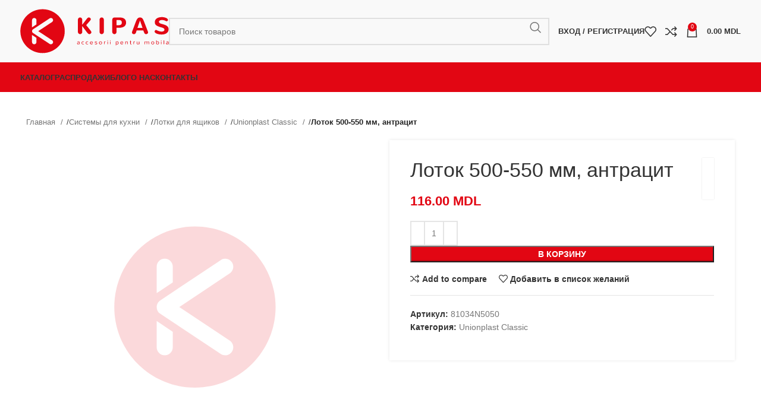

--- FILE ---
content_type: text/html; charset=UTF-8
request_url: https://kipas.md/product/%D0%BB%D0%BE%D1%82%D0%BE%D0%BA-500-550-%D0%BC%D0%BC-%D0%B0%D0%BD%D1%82%D1%80%D0%B0%D1%86%D0%B8%D1%82/
body_size: 40839
content:
<!DOCTYPE html><html lang="ru-RU"><head><script data-no-optimize="1">var litespeed_docref=sessionStorage.getItem("litespeed_docref");litespeed_docref&&(Object.defineProperty(document,"referrer",{get:function(){return litespeed_docref}}),sessionStorage.removeItem("litespeed_docref"));</script> <meta charset="UTF-8"><link rel="profile" href="https://gmpg.org/xfn/11"><link rel="pingback" href="https://kipas.md/xmlrpc.php"><title>Лоток 500-550 мм, антрацит &#8212; KIPAS</title><meta name='robots' content='max-image-preview:large' /><style>img:is([sizes="auto" i], [sizes^="auto," i]) { contain-intrinsic-size: 3000px 1500px }</style> <script type="litespeed/javascript">window._wca=window._wca||[]</script> <link rel='dns-prefetch' href='//stats.wp.com' /><link rel='dns-prefetch' href='//fonts.googleapis.com' /><link rel="alternate" type="application/rss+xml" title="KIPAS &raquo; Лента" href="https://kipas.md/feed/" /><link rel="alternate" type="application/rss+xml" title="KIPAS &raquo; Лента комментариев" href="https://kipas.md/comments/feed/" /><style id="litespeed-ccss">.woocommerce form .form-row .required{visibility:visible}.wooco-wrap{display:inline-block;width:100%}.wooco-wrap .wooco-text,.wooco-wrap .wooco_components{margin:0 0 15px}.wooco-wrap .wooco-text{white-space:pre-line}.wooco_components .wooco_component{padding:10px 0;border-bottom:1px solid #ddd}.wooco_components .wooco_component .wooco_component_name{font-weight:700}.wooco_components .wooco_component_required .wooco_component_name:after{content:" *";color:red}.wooco_component_product{display:flex;align-items:center;margin-top:10px;margin-left:-5px;margin-right:-5px}.wooco_component_product_info{flex-grow:1}.wooco_component_product_description{font-size:14px}.wooco_component_product_description>span{display:inline-block;margin-right:10px}.wooco_component_product>div{padding-right:5px;padding-left:5px}body.woocommerce-no-js .wooco-wrap+form.cart{display:none}.wooco-alert{padding:6px 10px 6px 14px;border-left:4px solid #222;background-color:#eee;font-size:14px}.wooco_component_product .wooco_component_product_qty{padding-left:10px}.wooco_component_product .wooco_component_product_qty input{width:40px;text-align:center;margin:0;padding:0 5px;height:40px;line-height:38px;box-shadow:none;border-width:1px 0;border-style:solid;border-color:#ddd;background-color:#fff;-moz-appearance:textfield}.wooco_component_product .wooco_component_product_qty input::-webkit-outer-spin-button,.wooco_component_product .wooco_component_product_qty input::-webkit-inner-spin-button{-webkit-appearance:none;margin:0}.wooco_component_product_selection{display:flex;width:100%;align-items:center;flex-grow:1}.wooco_component_product_image{width:50px;flex:0 0 50px}.wooco_component_product_image img{width:100%;height:auto}.wooco_component_product_name{text-align:left;flex-grow:1}.wooco-qty,.wooco-qty-input{display:flex;align-items:center}.wooco-minus,.wooco-plus{display:inline-block;width:40px;height:40px;flex:0 0 40px;line-height:38px;text-align:center;background-color:#fefefe;border:1px solid #ddd;-webkit-touch-callout:none}.screen-reader-text{position:absolute;top:-10000em;width:1px;height:1px;margin:-1px;padding:0;overflow:hidden;clip:rect(0,0,0,0);border:0}.elementor *,.elementor :after,.elementor :before{box-sizing:border-box}.elementor img{height:auto;max-width:100%;border:none;border-radius:0;box-shadow:none}.elementor-element{--flex-direction:initial;--flex-wrap:initial;--justify-content:initial;--align-items:initial;--align-content:initial;--gap:initial;--flex-basis:initial;--flex-grow:initial;--flex-shrink:initial;--order:initial;--align-self:initial;flex-basis:var(--flex-basis);flex-grow:var(--flex-grow);flex-shrink:var(--flex-shrink);order:var(--order);align-self:var(--align-self)}:root{--page-title-display:block}h1.entry-title{display:var(--page-title-display)}.elementor-section{position:relative}.elementor-section .elementor-container{display:flex;margin-right:auto;margin-left:auto;position:relative}@media (max-width:1024px){.elementor-section .elementor-container{flex-wrap:wrap}}.elementor-section.elementor-section-boxed>.elementor-container{max-width:1140px}.elementor-widget-wrap{position:relative;width:100%;flex-wrap:wrap;align-content:flex-start}.elementor:not(.elementor-bc-flex-widget) .elementor-widget-wrap{display:flex}.elementor-widget-wrap>.elementor-element{width:100%}.elementor-widget{position:relative}.elementor-column{position:relative;min-height:1px;display:flex}.elementor-column-gap-default>.elementor-column>.elementor-element-populated{padding:10px}@media (min-width:768px){.elementor-column.elementor-col-33{width:33.333%}.elementor-column.elementor-col-66{width:66.666%}}@media (max-width:767px){.elementor-column{width:100%}}.elementor-element{--swiper-theme-color:#000;--swiper-navigation-size:44px;--swiper-pagination-bullet-size:6px;--swiper-pagination-bullet-horizontal-gap:6px}:root{--swiper-theme-color:#007aff}:root{--swiper-navigation-size:44px}.elementor-kit-6{--e-global-color-primary:#6ec1e4;--e-global-color-secondary:#54595f;--e-global-color-text:#7a7a7a;--e-global-color-accent:#61ce70;--e-global-typography-primary-font-family:"Roboto";--e-global-typography-primary-font-weight:600;--e-global-typography-secondary-font-family:"Roboto Slab";--e-global-typography-secondary-font-weight:400;--e-global-typography-text-font-family:"Roboto";--e-global-typography-text-font-weight:400;--e-global-typography-accent-font-family:"Roboto";--e-global-typography-accent-font-weight:500}.elementor-section.elementor-section-boxed>.elementor-container{max-width:1140px}.elementor-element{--widgets-spacing:20px 20px}h1.entry-title{display:var(--page-title-display)}@media (max-width:1024px){.elementor-section.elementor-section-boxed>.elementor-container{max-width:1024px}}@media (max-width:767px){.elementor-section.elementor-section-boxed>.elementor-container{max-width:767px}}.container,.container-fluid{width:100%;padding-right:15px;padding-left:15px;margin-right:auto;margin-left:auto}.row{display:flex;flex-wrap:wrap;margin-right:-15px;margin-left:-15px}.col-12,.col-lg-12,.col-lg-3,.col-lg-6,.col-lg-9,.col-md-12,.col-md-6{position:relative;width:100%;min-height:1px;padding-right:15px;padding-left:15px}.col-12{flex:0 0 100%;max-width:100%}@media (min-width:769px){.col-md-6{flex:0 0 50%;max-width:50%}.col-md-12{flex:0 0 100%;max-width:100%}}@media (min-width:1025px){.col-lg-3{flex:0 0 25%;max-width:25%}.col-lg-6{flex:0 0 50%;max-width:50%}.col-lg-9{flex:0 0 75%;max-width:75%}.col-lg-12{flex:0 0 100%;max-width:100%}.order-lg-first{order:-1}.order-lg-last{order:13}}.align-items-start{align-items:flex-start!important}:root{--wd-text-line-height:1.6;--wd-brd-radius:.001px;--wd-form-height:42px;--wd-form-color:inherit;--wd-form-placeholder-color:inherit;--wd-form-bg:transparent;--wd-form-brd-color:rgba(0,0,0,.1);--wd-form-brd-color-focus:rgba(0,0,0,.15);--wd-form-chevron:url([data-uri]);--btn-height:42px;--btn-transform:uppercase;--btn-font-weight:600;--btn-font-family:inherit;--btn-font-style:unset;--wd-main-bgcolor:#fff;--wd-scroll-w:.001px;--wd-admin-bar-h:.001px;--wd-tags-mb:20px;--wd-block-spacing:20px;--wd-header-banner-mt:.001px;--wd-sticky-nav-w:.001px;--color-white:#fff;--color-gray-100:#f7f7f7;--color-gray-200:#f1f1f1;--color-gray-300:#bbb;--color-gray-400:#a5a5a5;--color-gray-500:#777;--color-gray-600:#666;--color-gray-700:#555;--color-gray-800:#333;--color-gray-900:#242424;--bgcolor-black-rgb:0,0,0;--bgcolor-white-rgb:255,255,255;--bgcolor-white:#fff;--bgcolor-gray-100:#f7f7f7;--bgcolor-gray-200:#f7f7f7;--bgcolor-gray-300:#f1f1f1;--bgcolor-gray-400:rgba(187,187,187,.4);--brdcolor-gray-200:rgba(0,0,0,.075);--brdcolor-gray-300:rgba(0,0,0,.105);--brdcolor-gray-400:rgba(0,0,0,.12);--brdcolor-gray-500:rgba(0,0,0,.2)}html,body,div,span,h1,h4,p,a,img,ul,li,form,label,figure,header,nav,section{margin:0;padding:0;border:0;vertical-align:baseline;font:inherit;font-size:100%}*,*:before,*:after{-webkit-box-sizing:border-box;-moz-box-sizing:border-box;box-sizing:border-box}html{line-height:1;-webkit-text-size-adjust:100%;font-family:sans-serif;overflow-x:hidden}ul{list-style:none;margin-bottom:var(--list-mb);padding-left:var(--li-pl);--list-mb:20px;--li-mb:10px;--li-pl:17px}a img{border:none}figure,header,nav,section{display:block}a,button,input{touch-action:manipulation}button,input,select{margin:0;color:inherit;font:inherit}button{overflow:visible}button,html input[type=button]{-webkit-appearance:button}button::-moz-focus-inner,input::-moz-focus-inner{padding:0;border:0;padding:0;border:0}body{margin:0;background-color:#fff;color:var(--wd-text-color);text-rendering:optimizeLegibility;font-weight:var(--wd-text-font-weight);font-style:var(--wd-text-font-style);font-size:var(--wd-text-font-size);font-family:var(--wd-text-font);-webkit-font-smoothing:antialiased;-moz-osx-font-smoothing:grayscale;line-height:var(--wd-text-line-height);--wd-header-h:calc(var(--wd-top-bar-h) + var(--wd-header-general-h) + var(--wd-header-bottom-h));--wd-header-sticky-h:calc(var(--wd-top-bar-sticky-h) + var(--wd-header-general-sticky-h) + var(--wd-header-bottom-sticky-h) + var(--wd-header-clone-h))}@supports (overflow:clip){body{overflow:clip}}p{margin-bottom:var(--wd-tags-mb)}a{color:var(--wd-link-color);text-decoration:none}label{display:block;margin-bottom:5px;color:var(--wd-title-color);vertical-align:middle;font-weight:400}.required{border:none;color:#e01020;font-size:16px;line-height:1}img{max-width:100%;height:auto;border:0;vertical-align:middle}h1{font-size:28px}h4{font-size:18px}h1,h4,.title{display:block;margin-bottom:var(--wd-tags-mb);color:var(--wd-title-color);text-transform:var(--wd-title-transform);font-weight:var(--wd-title-font-weight);font-style:var(--wd-title-font-style);font-family:var(--wd-title-font);line-height:1.4}.wd-entities-title{display:block;color:var(--wd-entities-title-color);word-wrap:break-word;font-weight:var(--wd-entities-title-font-weight);font-style:var(--wd-entities-title-font-style);font-family:var(--wd-entities-title-font);text-transform:var(--wd-entities-title-transform);line-height:1.4}li{margin-bottom:var(--li-mb)}li:last-child{margin-bottom:0}ul{list-style:disc}.wd-nav{list-style:none;--li-pl:0}.wd-nav{--list-mb:0;--li-mb:0}.text-center{--content-align:center;--text-align:center;text-align:center}.text-left{--text-align:left;text-align:left;--content-align:flex-start}.wd-fontsize-m{font-size:18px}[class*=color-scheme-light]{--color-white:#000;--color-gray-100:rgba(255,255,255,.1);--color-gray-200:rgba(255,255,255,.2);--color-gray-300:rgba(255,255,255,.5);--color-gray-400:rgba(255,255,255,.6);--color-gray-500:rgba(255,255,255,.7);--color-gray-600:rgba(255,255,255,.8);--color-gray-700:rgba(255,255,255,.9);--color-gray-800:#fff;--color-gray-900:#fff;--bgcolor-black-rgb:255,255,255;--bgcolor-white-rgb:0,0,0;--bgcolor-white:#0f0f0f;--bgcolor-gray-100:#0a0a0a;--bgcolor-gray-200:#121212;--bgcolor-gray-300:#141414;--bgcolor-gray-400:#171717;--brdcolor-gray-200:rgba(255,255,255,.1);--brdcolor-gray-300:rgba(255,255,255,.15);--brdcolor-gray-400:rgba(255,255,255,.25);--brdcolor-gray-500:rgba(255,255,255,.3);--wd-text-color:rgba(255,255,255,.8);--wd-title-color:#fff;--wd-widget-title-color:var(--wd-title-color);--wd-entities-title-color:#fff;--wd-entities-title-color-hover:rgba(255,255,255,.8);--wd-link-color:rgba(255,255,255,.9);--wd-link-color-hover:#fff;--wd-form-brd-color:rgba(255,255,255,.2);--wd-form-brd-color-focus:rgba(255,255,255,.3);--wd-form-placeholder-color:rgba(255,255,255,.6);--wd-form-chevron:url([data-uri]);--wd-main-bgcolor:#1a1a1a;color:var(--wd-text-color)}.set-mb-l{--margin-bottom:20px}.set-mb-l>*{margin-bottom:var(--margin-bottom)}.set-cont-mb-s{--wd-tags-mb:10px}.reset-last-child>*:last-child{margin-bottom:0}@keyframes wd-fadeIn{from{opacity:0}to{opacity:1}}input[type=number],input[type=text],input[type=password],select{-webkit-appearance:none;-moz-appearance:none;appearance:none}input[type=number],input[type=text],input[type=password],select{padding:0 15px;max-width:100%;width:100%;height:var(--wd-form-height);border:var(--wd-form-brd-width) solid var(--wd-form-brd-color);border-radius:var(--wd-form-brd-radius);background-color:var(--wd-form-bg);box-shadow:none;color:var(--wd-form-color);vertical-align:middle;font-size:14px}::-webkit-input-placeholder{color:var(--wd-form-placeholder-color)}::-moz-placeholder{color:var(--wd-form-placeholder-color)}:-moz-placeholder{color:var(--wd-form-placeholder-color)}input[type=checkbox]{box-sizing:border-box;margin-top:0;padding:0;vertical-align:middle;margin-inline-end:5px}input[type=number]{padding:0;text-align:center}input[type=number]::-webkit-inner-spin-button,input[type=number]::-webkit-outer-spin-button{height:auto}select{padding-right:30px;background-image:var(--wd-form-chevron);background-position:right 10px top 50%;background-size:auto 18px;background-repeat:no-repeat}select option{background-color:var(--bgcolor-white)}input:-webkit-autofill{border-color:var(--wd-form-brd-color);-webkit-box-shadow:0 0 0 1000px var(--wd-form-bg) inset;-webkit-text-fill-color:var(--wd-form-color)}.wd-scroll-content{overflow:hidden;overflow-y:auto;-webkit-overflow-scrolling:touch;max-height:50vh;scrollbar-width:thin}.wd-dropdown{position:absolute;top:100%;left:0;z-index:380;margin-top:15px;margin-right:0;margin-left:calc(var(--nav-gap,.001px)/2*-1);background-color:var(--bgcolor-white);background-position:bottom right;background-clip:border-box;background-repeat:no-repeat;box-shadow:0 0 3px rgba(0,0,0,.15);text-align:left;border-radius:var(--wd-brd-radius);visibility:hidden;opacity:0;transform:translateY(15px) translateZ(0)}.wd-dropdown:after{content:"";position:absolute;inset-inline:0;bottom:100%;height:15px}.wd-nav{--nav-gap:20px;display:inline-flex;flex-wrap:wrap;justify-content:var(--text-align);text-align:left;gap:1px var(--nav-gap)}.wd-nav>li{position:relative}.wd-nav>li>a{position:relative;display:flex;align-items:center;flex-direction:row;text-transform:uppercase;font-weight:600;font-size:13px;line-height:1.2}.wd-nav[class*=wd-style-]{--nav-color:#333;--nav-color-hover:rgba(51,51,51,.7);--nav-color-active:rgba(51,51,51,.7);--nav-chevron-color:rgba(82,82,82,.45)}.wd-nav[class*=wd-style-]>li>a{color:var(--nav-color)}.wd-nav.wd-style-default{--nav-color-hover:var(--wd-primary-color);--nav-color-active:var(--wd-primary-color)}.wd-action-btn{display:inline-flex;vertical-align:middle;--action-btn-color:var(--color-gray-800);--action-btn-hover-color:var(--color-gray-500)}.wd-action-btn>a{display:inline-flex;align-items:center;justify-content:center;color:var(--action-btn-color)}.wd-action-btn>a:before{font-family:"woodmart-font"}.wd-action-btn>a:after{position:absolute;top:calc(50% - .5em);left:0;opacity:0;content:"";display:inline-block;width:1em;height:1em;border:1px solid rgba(0,0,0,0);border-left-color:var(--color-gray-900);border-radius:50%;vertical-align:middle}.wd-action-btn.wd-style-text>a{position:relative;font-weight:600;line-height:1}.wd-action-btn.wd-style-text>a:before{margin-inline-end:.3em;font-size:110%;font-weight:400}.wd-compare-icon>a:before{content:"\f128"}.wd-wishlist-icon>a:before{content:"\f106"}.website-wrapper{position:relative;background-color:var(--wd-main-bgcolor)}.main-page-wrapper{margin-top:-40px;padding-top:40px;min-height:50vh;background-color:var(--wd-main-bgcolor)}.site-content{margin-bottom:40px}.container{max-width:var(--wd-container-w)}.wd-image{border-radius:var(--wd-brd-radius)}.wd-image img{border-radius:var(--wd-brd-radius)}@media (min-width:1025px){.wd-scroll{--scrollbar-track-bg:rgba(0,0,0,.05);--scrollbar-thumb-bg:rgba(0,0,0,.12)}.wd-scroll ::-webkit-scrollbar{width:5px}.wd-scroll ::-webkit-scrollbar-track{background-color:var(--scrollbar-track-bg)}.wd-scroll ::-webkit-scrollbar-thumb{background-color:var(--scrollbar-thumb-bg)}}@media (max-width:1024px){@supports not (overflow:clip){body{overflow:hidden}}}.wd-lazy-load{width:100%;transform:translateZ(0)}.wd-owl .wd-lazy-load{transform:none}.wd-lazy-fade{opacity:0}.elementor-column-gap-default{--wd-el-column-gap:20px}.elementor-section.wd-negative-gap>.elementor-container{margin-left:calc(var(--wd-el-column-gap)/2*-1);margin-right:calc(var(--wd-el-column-gap)/2*-1)}.elementor-section-boxed.wd-negative-gap .elementor-container{max-width:none}.wd-breadcrumbs{vertical-align:middle}.woocommerce-breadcrumb{display:inline-flex;align-items:center;flex-wrap:wrap;color:var(--color-gray-800)}.woocommerce-breadcrumb a{margin-inline-end:6px}.woocommerce-breadcrumb a:after{content:"/";margin-inline-start:5px}.woocommerce-breadcrumb a{color:var(--color-gray-500)}.woocommerce-breadcrumb .breadcrumb-last{margin-inline-end:8px;font-weight:600}.woocommerce-breadcrumb .breadcrumb-last:last-child{margin-inline-end:0}.amount{color:var(--wd-primary-color);font-weight:600}.price{color:var(--wd-primary-color)}.price .amount{font-size:inherit}.woocommerce-notices-wrapper:empty{display:none}[class*=screen-reader]{position:absolute!important;clip:rect(1px,1px,1px,1px)}.single_add_to_cart_button{border-radius:var(--btn-accented-brd-radius);color:var(--btn-accented-color);box-shadow:var(--btn-accented-box-shadow);background-color:var(--btn-accented-bgcolor);text-transform:var(--btn-accented-transform,var(--btn-transform));font-weight:var(--btn-accented-font-weight,var(--btn-font-weight));font-family:var(--btn-accented-font-family,var(--btn-font-family));font-style:var(--btn-accented-font-style,var(--btn-font-style))}form.cart{display:flex;flex-wrap:wrap;gap:10px;justify-content:var(--content-align)}form.cart>*{flex:1 1 100%}.single_add_to_cart_button:before{content:"";position:absolute;inset:0;opacity:0;z-index:1;border-radius:inherit;background-color:inherit;box-shadow:inherit}.single_add_to_cart_button:after{position:absolute;top:calc(50% - 9px);inset-inline-start:calc(50% - 9px);opacity:0;z-index:2;content:"";display:inline-block;width:18px;height:18px;border:1px solid rgba(0,0,0,0);border-left-color:currentColor;border-radius:50%;vertical-align:middle}div.quantity{display:inline-flex;vertical-align:top;white-space:nowrap;font-size:0}div.quantity input[type=number]::-webkit-inner-spin-button,div.quantity input[type=number]::-webkit-outer-spin-button,div.quantity input[type=number]{margin:0;-webkit-appearance:none;-moz-appearance:none;appearance:none}div.quantity input[type=number]{width:30px;border-radius:0;border-right:none;border-left:none}div.quantity input[type=button]{padding:0 5px;min-width:25px;min-height:unset;height:42px;border:var(--wd-form-brd-width) solid var(--wd-form-brd-color);background:var(--wd-form-bg);box-shadow:none}div.quantity .minus{border-start-start-radius:var(--wd-form-brd-radius);border-end-start-radius:var(--wd-form-brd-radius)}div.quantity .plus{border-start-end-radius:var(--wd-form-brd-radius);border-end-end-radius:var(--wd-form-brd-radius)}.wd-product-brands{display:flex;justify-content:var(--content-align);align-items:center;flex-wrap:wrap;gap:10px}.wd-product-brands img{max-width:90px;width:100%}.wd-product-brands a{display:inline-block}.product_title{font-size:34px;line-height:1.2;--page-title-display:block}@media (max-width:1024px){.product_title{font-size:24px}}@media (max-width:768.98px){.wd-product-brands img{max-width:70px}.product_title{font-size:20px}}.whb-header{margin-bottom:40px}.whb-flex-row{display:flex;flex-direction:row;flex-wrap:nowrap;justify-content:space-between}.whb-column{display:flex;align-items:center;flex-direction:row;max-height:inherit}.whb-col-left,.whb-mobile-left{justify-content:flex-start;margin-left:-10px}.whb-col-right,.whb-mobile-right{justify-content:flex-end;margin-right:-10px}.whb-col-mobile{flex:1 1 auto;justify-content:center;margin-inline:-10px}.whb-flex-flex-middle .whb-col-center{flex:1 1 0%}.whb-main-header{position:relative;top:0;right:0;left:0;z-index:390;backface-visibility:hidden;-webkit-backface-visibility:hidden}.wd-header-nav,.site-logo{padding-inline:10px}.wd-header-nav{flex:1 1 auto}.wd-nav-main>li>a{height:40px;font-weight:var(--wd-header-el-font-weight);font-style:var(--wd-header-el-font-style);font-size:var(--wd-header-el-font-size);font-family:var(--wd-header-el-font);text-transform:var(--wd-header-el-transform)}.site-logo{max-height:inherit}.wd-logo{max-height:inherit}.wd-logo img{padding-top:5px;padding-bottom:5px;max-height:inherit;transform:translateZ(0);backface-visibility:hidden;-webkit-backface-visibility:hidden;perspective:800px}.wd-logo img[src$=".svg"]{height:100%}.wd-switch-logo .wd-sticky-logo{display:none;animation:wd-fadeIn .5s ease}.wd-header-mobile-nav .wd-tools-icon:before{content:"\f15a";font-family:"woodmart-font"}@media (min-width:1025px){.whb-hidden-lg{display:none}}@media (max-width:1024px){.whb-visible-lg,.whb-hidden-mobile{display:none}}.wd-tools-element{position:relative;--wd-count-size:15px;--wd-header-el-color:#333;--wd-header-el-color-hover:rgba(51,51,51,.6)}.wd-tools-element>a{display:flex;align-items:center;justify-content:center;height:40px;color:var(--wd-header-el-color);line-height:1;padding-inline:10px}.wd-tools-element .wd-tools-icon{position:relative;display:flex;align-items:center;justify-content:center;font-size:0}.wd-tools-element .wd-tools-icon:before{font-size:20px}.wd-tools-element .wd-tools-text{margin-inline-start:8px;text-transform:var(--wd-header-el-transform);white-space:nowrap;font-weight:var(--wd-header-el-font-weight);font-style:var(--wd-header-el-font-style);font-size:var(--wd-header-el-font-size);font-family:var(--wd-header-el-font)}.wd-tools-element .wd-tools-count{z-index:1;width:var(--wd-count-size);height:var(--wd-count-size);border-radius:50%;text-align:center;letter-spacing:0;font-weight:400;line-height:var(--wd-count-size)}.wd-tools-element.wd-style-icon .wd-tools-text{display:none!important}.whb-column>.info-box-wrapper,.whb-column>.wd-social-icons{padding-inline:10px}.whb-column>.info-box-wrapper .wd-info-box{--ib-icon-sp:10px}.wd-header-wishlist .wd-tools-icon:before{content:"\f106";font-family:"woodmart-font"}.wd-header-compare .wd-tools-icon:before{content:"\f128";font-family:"woodmart-font"}.wd-info-box{position:relative;display:flex;flex-direction:column;border-radius:var(--wd-brd-radius);gap:var(--ib-icon-sp);--ib-icon-sp:20px}.wd-info-box .info-box-content{position:relative;flex:1 1 auto;border-radius:var(--wd-brd-radius)}.wd-info-box .info-box-inner:empty{display:none}.wd-social-icons{font-size:0}.wd-social-icons .wd-social-icon{display:inline-block;margin:4px;vertical-align:middle;text-align:center;font-size:0}.wd-social-icons .wd-icon{display:inline-block;vertical-align:middle;font-family:"woodmart-font"}.social-facebook{--social-color:#365493}.social-facebook .wd-icon:before{content:"\f180"}.social-twitter{--social-color:#3cf}.social-twitter .wd-icon:before{content:"\f154"}.social-pinterest{--social-color:#cb2027}.social-pinterest .wd-icon:before{content:"\f156"}.social-linkedin{--social-color:#0274b3}.social-linkedin .wd-icon:before{content:"\f158"}.social-tg{--social-color:#37aee2}.social-tg .wd-icon:before{content:"\f179"}.icons-design-default .wd-social-icon{margin:0!important;padding:6px;width:auto!important;height:auto!important;color:rgba(0,0,0,.6)!important}.icons-design-default .wd-social-icon .wd-icon{line-height:1!important}.icons-design-default.color-scheme-light .wd-social-icon{color:#fff!important}.icons-size-default .wd-social-icon{width:40px;height:40px}.wd-social-icons.icons-size-default .wd-icon{font-size:18px;line-height:40px}.social-form-circle .wd-social-icon{border-radius:50%}[class*=wd-header-search-form]{padding-inline:10px;flex:1 1 auto}[class*=wd-header-search-form] input[type=text]{min-width:290px}.wd-dropdown-results{margin-top:0!important;overflow:hidden;right:calc((var(--wd-form-brd-radius)/1.5));left:calc((var(--wd-form-brd-radius)/1.5))}.wd-dropdown-results:after{width:auto!important;height:auto!important}.search-results-wrapper{position:relative}.searchform{position:relative;--wd-search-btn-w:var(--wd-form-height);--wd-form-height:46px}.searchform input[type=text]{padding-right:var(--wd-search-btn-w)}.searchform .searchsubmit{position:absolute;inset-block:0;right:0;padding:0;width:var(--wd-search-btn-w);min-height:unset;border:none;background-color:transparent;box-shadow:none;color:var(--wd-form-color);font-weight:400;font-size:0}.searchform .searchsubmit:after{font-size:calc(var(--wd-form-height)/2.3);content:"\f130";font-family:"woodmart-font"}.searchform .searchsubmit:before{position:absolute;top:50%;left:50%;margin-top:calc((var(--wd-form-height)/2.5)/-2);margin-left:calc((var(--wd-form-height)/2.5)/-2);opacity:0;content:"";display:inline-block;width:calc(var(--wd-form-height)/2.5);height:calc(var(--wd-form-height)/2.5);border:1px solid rgba(0,0,0,0);border-left-color:currentColor;border-radius:50%;vertical-align:middle}.login>*:last-child{margin-bottom:0}.login-form-footer{display:flex;align-items:center;flex-wrap:wrap;justify-content:space-between;gap:10px}.login-form-footer .lost_password{order:2;color:var(--wd-primary-color)}.login-form-footer .woocommerce-form-login__rememberme{order:1;margin-bottom:0}.wd-header-my-account .wd-tools-icon:before{content:"\f124";font-family:"woodmart-font"}.wd-account-style-text .wd-tools-icon{display:none!important}.wd-account-style-text .wd-tools-text{margin-left:0}.wd-header-cart .wd-tools-icon:before{content:"\f105";font-family:"woodmart-font"}.wd-header-cart .wd-tools-icon.wd-icon-alt:before{content:"\f126";font-family:"woodmart-font"}.wd-header-cart .wd-cart-number>span{display:none}.wd-header-cart .wd-cart-subtotal .amount{color:inherit;font-weight:inherit;font-size:inherit}.wd-header-cart.wd-design-2 .wd-tools-text{margin-inline-start:15px}.wd-header-cart.wd-design-5:not(.wd-style-text){margin-inline-end:5px}.wd-header-cart.wd-design-5 .wd-tools-text{margin-inline-start:15px}.wd-header-cart.wd-design-2 .wd-cart-number,.wd-header-cart.wd-design-5 .wd-cart-number{position:absolute;top:-5px;inset-inline-end:-9px;z-index:1;width:15px;height:15px;border-radius:50%;background-color:var(--wd-primary-color);color:#fff;text-align:center;letter-spacing:0;font-weight:400;font-size:9px;line-height:15px}.single-product .site-content.wd-builder-off{padding-right:0;padding-left:0}.wd-builder-off .single-product-page{--wd-single-spacing:40px}.wd-builder-off .single-product-page>div:not(:last-child){margin-bottom:var(--wd-single-spacing)}.product-images-inner{position:relative;z-index:1}.summary-inner>.wd-action-btn{margin-inline-end:20px}.breadcrumbs-location-below_header .single-breadcrumbs-wrapper{margin-block:-15px 25px}.single-breadcrumbs-wrapper .container:after{content:none}.single-breadcrumbs-wrapper .wd-breadcrumbs{flex:1 1 auto;text-align:start;font-size:95%}@media (max-width:1024px){.breadcrumbs-location-below_header .single-breadcrumbs-wrapper{margin-block:-20px 20px}.single-breadcrumbs-wrapper .woocommerce-breadcrumb .breadcrumb-link-last{margin-right:0;color:var(--color-gray-800);font-weight:600}.single-breadcrumbs-wrapper .woocommerce-breadcrumb .breadcrumb-link-last:after{content:none}.single-breadcrumbs-wrapper .woocommerce-breadcrumb .breadcrumb-last{display:none}.single-product .site-content{margin-bottom:25px}.wd-builder-off .single-product-page{--wd-single-spacing:25px}}@media (max-width:768.98px){.product-image-summary-inner>div{margin-bottom:25px}.product-image-summary-inner>div:last-child{margin-bottom:0}.single-product-page .summary-inner{margin-bottom:-20px}.product-image-summary-wrap>div{margin-bottom:25px}.product-image-summary-wrap>div:last-child{margin-bottom:0}}.summary-inner .product_meta{margin-bottom:10px;padding-top:20px;border-top:1px solid var(--brdcolor-gray-300)}.summary-inner>.price{font-size:155%;line-height:1.2}@media (min-width:1025px){.product-design-default .entry-summary:not(.col-lg-4) .wd-product-brands{flex-direction:column;float:right;margin-left:10px}.product-design-default .entry-summary:not(.col-lg-4) .wd-product-brands a{display:flex;align-items:center;justify-content:center;padding:10px;min-height:70px;background-color:var(--bgcolor-white);box-shadow:0 0 2px rgba(0,0,0,.12);border-radius:calc(var(--wd-brd-radius)/1.5)}}@media (max-width:1024px){.summary-inner>.price{font-size:130%}}.tabs-layout-tabs>.wd-accordion-item>.wd-accordion-title{display:none}.wd-nav-wrapper+div .woocommerce-Tabs-panel:not([style]){display:block}.product-summary-shadow .summary-inner{padding:30px 35px 15px;background-color:var(--bgcolor-white);box-shadow:0 0 5px rgba(0,0,0,.1);border-radius:var(--wd-brd-radius)}.woocommerce-product-gallery img{width:100%;border-radius:var(--wd-brd-radius)}.woocommerce-product-gallery:not(.thumbs-position-centered){opacity:1!important}.woocommerce-product-gallery .wd-owl{overflow:hidden;border-radius:var(--wd-brd-radius)}.woocommerce-product-gallery .wd-owl .product-image-wrap{padding-inline:2px}.woocommerce-product-gallery .woocommerce-product-gallery__wrapper.wd-owl.owl-items-lg-1>.product-image-wrap:nth-child(n+2){display:none}.woocommerce-product-gallery .woocommerce-product-gallery__image{position:relative;overflow:hidden;border-radius:var(--wd-brd-radius)}.woocommerce-product-gallery .product-image-thumbnail{position:relative}.woocommerce-product-gallery .thumbnails.wd-owl>.product-image-thumbnail{padding-inline:2px}.woocommerce-product-gallery .thumbnails.wd-owl>.product-image-thumbnail:first-child{opacity:.5}.product-additional-galleries{position:absolute;bottom:0;inset-inline-start:0;z-index:2;display:flex;align-items:flex-start;flex-direction:column;padding:30px 30px 15px}.wd-action-btn.wd-style-icon-bg-text{--icon-bg-size:50px}.wd-action-btn.wd-style-icon-bg-text>a{flex-wrap:nowrap;overflow:hidden;min-width:var(--icon-bg-size);height:var(--icon-bg-size);border-radius:30px;background-color:var(--bgcolor-white);box-shadow:0 0 5px rgba(0,0,0,.08);color:var(--color-gray-600);font-size:13px}.wd-action-btn.wd-style-icon-bg-text>a:before{display:inline-block;width:var(--icon-bg-size);height:var(--icon-bg-size);text-align:center;font-size:18px;line-height:var(--icon-bg-size);font-family:"woodmart-font"}.wd-action-btn.wd-style-icon-bg-text>a>span{overflow:hidden;padding:0;max-width:0;white-space:nowrap;font-weight:600}.wd-show-product-gallery-wrap>a:before{content:"\f127"}@media (max-width:1024px){.wd-action-btn.wd-style-icon-bg-text{--icon-bg-size:40px}.wd-action-btn.wd-style-icon-bg-text>a:before{font-size:14px}}@media (min-width:1025px){.thumbs-position-left .thumbnails .product-image-thumbnail{margin-bottom:15px}.thumbs-position-left .thumbnails:not(.slick-initialized){display:block}.thumbs-position-left .thumbnails:not(.slick-initialized)>div{padding-inline:0!important}.thumbs-position-left .thumbnails:not(.slick-initialized)>div:first-child{opacity:.5}.thumbs-position-left.wd-has-thumb>.col-lg-9{align-self:flex-start}.thumbs-position-left.wd-has-thumb>.col-lg-9 .woocommerce-product-gallery__wrapper{margin-inline-start:-15px;width:auto}.thumbs-position-left.wd-has-thumb>.col-lg-9 .product-additional-galleries{inset-inline-start:-15px}.wd-v-thumb-custom{overflow:hidden}.wd-v-thumb-custom .product-image-thumbnail{height:calc(((var(--wd-slick-h) - 30px)/var(--wd-v-items)) - 15px)}.wd-v-thumb-custom .product-image-thumbnail img{position:absolute;top:0;left:0;height:100%;object-fit:cover}.wd-v-thumb-custom:not(.slick-initialized){height:calc(100% - 30px)}.wd-v-thumb-custom:not(.slick-initialized)>div{height:calc((100%/var(--wd-v-items)) - 15px)}}@media (max-width:1024px){.thumbs-position-left .woocommerce-product-gallery__wrapper{margin-bottom:4px}.thumbs-position-left .woocommerce-product-gallery__wrapper:not(.owl-loaded)>.product-image-wrap:nth-child(n+2){display:none}.thumbs-position-left .thumbnails{display:flex}}.wd-owl{position:relative;z-index:1;width:100%}.wd-owl:not(.owl-loaded){display:flex;overflow:hidden}@media (min-width:1025px){.owl-items-lg-1:not(.owl-loaded)>div{flex:0 0 100%;width:100%}}@media (max-width:576px){.owl-items-xs-1:not(.owl-loaded)>div{flex:0 0 100%;width:100%}.owl-items-xs-3:not(.owl-loaded)>div{flex:0 0 33.3333333333%;width:33.3333333333%}}@media (min-width:769px) and (max-width:1024px){.owl-items-md-1:not(.owl-loaded)>div{flex:0 0 100%;width:100%}.owl-items-md-4:not(.owl-loaded)>div{flex:0 0 25%;width:25%}}@media (min-width:577px) and (max-width:768.98px){.owl-items-sm-1:not(.owl-loaded)>div{flex:0 0 100%;width:100%}.owl-items-sm-4:not(.owl-loaded)>div{flex:0 0 25%;width:25%}}.wc-tabs-wrapper .woocommerce-Tabs-panel{display:none}.wd-accordion-title{display:flex;align-items:center;padding-block:var(--wd-accordion-spacing)}.wd-accordion-title-text{flex:1;color:var(--wd-title-color);font-weight:var(--wd-title-font-weight);font-size:var(--wd-accordion-font-size,16px)}.wd-accordion-opener{position:relative;color:var(--color-gray-300);text-align:center;font-size:10px;line-height:1}.wd-accordion-opener.wd-opener-style-arrow:before{content:"\f129";font-family:"woodmart-font"}.wd-accordion-title.wd-active .wd-accordion-opener.wd-opener-style-arrow{transform:rotate(180deg)}.wd-accordion-title.wd-opener-pos-right{flex-direction:row}.wd-accordion-title.wd-opener-pos-right .wd-accordion-opener{margin-left:12px}.wd-text-block:not(.inline-element){max-width:var(--content-width);--content-width:var(--wd-max-width)}.wd-text-block:not(.inline-element).text-left{margin-right:auto}.scrollToTop{position:fixed;right:20px;bottom:20px;z-index:350;display:flex;align-items:center;justify-content:center;width:50px;height:50px;border-radius:50%;background-color:rgba(var(--bgcolor-white-rgb),.9);box-shadow:0 0 5px rgba(0,0,0,.17);color:var(--color-gray-800);font-size:16px;opacity:0;backface-visibility:hidden;-webkit-backface-visibility:hidden;transform:translateX(100%)}.scrollToTop:after{content:"\f115";font-family:"woodmart-font"}@media (max-width:1024px){.scrollToTop{right:12px;bottom:12px;width:40px;height:40px;font-size:14px}}.login-form-side .woocommerce-notices-wrapper{padding:20px 15px 0}.login-form-side .woocommerce-form-login{padding:20px 15px 15px;border-bottom:1px solid var(--brdcolor-gray-300)}.login-form-side .login.hidden-form{display:none}.woocommerce-store-notice{position:fixed;inset-inline:0;bottom:0;z-index:351;display:flex;align-items:center;justify-content:center;margin:0;padding:12px 60px;min-height:55px;background-color:var(--wd-primary-color);color:#fff;text-align:center;font-weight:600;backface-visibility:hidden;-webkit-backface-visibility:hidden}.woocommerce-store-notice .woocommerce-store-notice__dismiss-link{position:absolute;inset-block:0;inset-inline-end:0;display:flex;align-items:center;justify-content:center;width:60px;background-color:rgba(0,0,0,.1);color:#fff;font-size:0}.woocommerce-store-notice .woocommerce-store-notice__dismiss-link:after{font-weight:400;font-size:16px;content:"\f112";font-family:"woodmart-font"}.wd-toolbar{position:fixed;inset-inline:0;bottom:0;z-index:350;display:flex;align-items:center;justify-content:space-between;overflow-x:auto;overflow-y:hidden;-webkit-overflow-scrolling:touch;padding:5px;height:55px;background-color:var(--bgcolor-white);box-shadow:0 0 9px rgba(0,0,0,.12)}.wd-toolbar>div{flex:1 0 20%}.wd-toolbar>div a{height:45px}.wd-toolbar .wd-header-cart.wd-design-5{margin-right:0}.wd-toolbar.wd-toolbar-label-show>div a{position:relative;padding-bottom:15px}.wd-toolbar.wd-toolbar-label-show .wd-toolbar-label{display:block}.wd-toolbar-label{position:absolute;inset-inline:10px;bottom:3px;display:none;overflow:hidden;text-align:center;text-overflow:ellipsis;white-space:nowrap;font-weight:600;font-size:11px;line-height:1;padding:1px 0}.wd-toolbar-shop .wd-tools-icon:before{content:"\f146";font-family:"woodmart-font"}@media (min-width:1025px){.wd-toolbar{display:none}}@media (max-width:1024px){.sticky-toolbar-on{padding-bottom:55px}.sticky-toolbar-on .scrollToTop{bottom:67px}}:root{--wd-top-bar-h:25px;--wd-top-bar-sm-h:.001px;--wd-top-bar-sticky-h:.001px;--wd-header-general-h:105px;--wd-header-general-sm-h:60px;--wd-header-general-sticky-h:.001px;--wd-header-bottom-h:50px;--wd-header-bottom-sm-h:.001px;--wd-header-bottom-sticky-h:.001px;--wd-header-clone-h:60px}@media (min-width:1025px){.whb-top-bar-inner{height:25px;max-height:25px}.whb-general-header-inner{height:105px;max-height:105px}.whb-header-bottom-inner{height:50px;max-height:50px}}@media (max-width:1024px){.whb-top-bar-inner{height:0;max-height:0px}.whb-general-header-inner{height:60px;max-height:60px}}.whb-xt3qg8xeulqv3qkw79a8 .info-box-title{color:rgba(255,255,255,1)}.whb-top-bar{background-color:rgba(226,6,19,1)}.whb-general-header{background-color:rgba(249,249,249,1);border-color:rgba(232,21,21,1);border-bottom-width:0;border-bottom-style:solid}.whb-header-bottom{background-color:rgba(226,6,19,1)}:root{--wd-text-font:"Lato",Arial,Helvetica,sans-serif;--wd-text-font-weight:400;--wd-text-color:#777;--wd-text-font-size:14px}:root{--wd-title-font:"Roboto",Arial,Helvetica,sans-serif;--wd-title-font-weight:600;--wd-title-color:#242424}:root{--wd-entities-title-font:"Roboto",Arial,Helvetica,sans-serif;--wd-entities-title-font-weight:500;--wd-entities-title-color:#333;--wd-entities-title-color-hover:rgb(51 51 51/65%)}:root{--wd-alternative-font:"Roboto",Arial,Helvetica,sans-serif}:root{--wd-widget-title-font:"Roboto",Arial,Helvetica,sans-serif;--wd-widget-title-font-weight:600;--wd-widget-title-transform:uppercase;--wd-widget-title-color:#333;--wd-widget-title-font-size:16px}:root{--wd-header-el-font:"Lato",Arial,Helvetica,sans-serif;--wd-header-el-font-weight:700;--wd-header-el-transform:uppercase;--wd-header-el-font-size:13px}:root{--wd-primary-color:#e20613}:root{--wd-alternative-color:#fbbc34}:root{--wd-link-color:#333;--wd-link-color-hover:#242424}:root{--btn-default-bgcolor:#f7f7f7}:root{--btn-default-bgcolor-hover:#efefef}:root{--btn-accented-bgcolor:#e20613}:root{--btn-accented-bgcolor-hover:#db303b}:root{--notices-success-bg:#459647}:root{--notices-success-color:#fff}:root{--notices-warning-bg:#e0b252}:root{--notices-warning-color:#fff}:root{--wd-form-brd-radius:0px;--wd-form-brd-width:2px;--btn-default-color:#333;--btn-default-color-hover:#333;--btn-accented-color:#fff;--btn-accented-color-hover:#fff;--btn-default-brd-radius:0px;--btn-default-box-shadow:none;--btn-default-box-shadow-hover:none;--btn-default-box-shadow-active:none;--btn-default-bottom:0px;--btn-accented-bottom-active:-1px;--btn-accented-brd-radius:0px;--btn-accented-box-shadow:inset 0 -2px 0 rgba(0,0,0,.15);--btn-accented-box-shadow-hover:inset 0 -2px 0 rgba(0,0,0,.15);--wd-brd-radius:0px}:root{--wd-container-w:1222px}@media (min-width:768px){.elementor-18435 .elementor-element.elementor-element-589d5e9{width:25%}.elementor-18435 .elementor-element.elementor-element-0c1636d{width:74.665%}}</style><link rel="preload" data-asynced="1" data-optimized="2" as="style" onload="this.onload=null;this.rel='stylesheet'" href="https://kipas.md/wp-content/litespeed/ucss/dc23b409c4b5f89beaae8dfdffafd7d8.css?ver=4f0ee" /><script data-optimized="1" type="litespeed/javascript" data-src="https://kipas.md/wp-content/plugins/litespeed-cache/assets/js/css_async.min.js"></script> <style id='safe-svg-svg-icon-style-inline-css' type='text/css'>.safe-svg-cover{text-align:center}.safe-svg-cover .safe-svg-inside{display:inline-block;max-width:100%}.safe-svg-cover svg{fill:currentColor;height:100%;max-height:100%;max-width:100%;width:100%}</style><style id='jetpack-sharing-buttons-style-inline-css' type='text/css'>.jetpack-sharing-buttons__services-list{display:flex;flex-direction:row;flex-wrap:wrap;gap:0;list-style-type:none;margin:5px;padding:0}.jetpack-sharing-buttons__services-list.has-small-icon-size{font-size:12px}.jetpack-sharing-buttons__services-list.has-normal-icon-size{font-size:16px}.jetpack-sharing-buttons__services-list.has-large-icon-size{font-size:24px}.jetpack-sharing-buttons__services-list.has-huge-icon-size{font-size:36px}@media print{.jetpack-sharing-buttons__services-list{display:none!important}}.editor-styles-wrapper .wp-block-jetpack-sharing-buttons{gap:0;padding-inline-start:0}ul.jetpack-sharing-buttons__services-list.has-background{padding:1.25em 2.375em}</style><style id='woocommerce-inline-inline-css' type='text/css'>.woocommerce form .form-row .required { visibility: visible; }</style> <script type="litespeed/javascript" data-src="https://kipas.md/wp-includes/js/jquery/jquery.min.js" id="jquery-core-js"></script> <script id="wc-add-to-cart-js-extra" type="litespeed/javascript">var wc_add_to_cart_params={"ajax_url":"\/wp-admin\/admin-ajax.php","wc_ajax_url":"\/?wc-ajax=%%endpoint%%","i18n_view_cart":"\u041f\u0440\u043e\u0441\u043c\u043e\u0442\u0440 \u043a\u043e\u0440\u0437\u0438\u043d\u044b","cart_url":"https:\/\/kipas.md\/cart\/","is_cart":"","cart_redirect_after_add":"no"}</script> <script id="wc-single-product-js-extra" type="litespeed/javascript">var wc_single_product_params={"i18n_required_rating_text":"\u041f\u043e\u0436\u0430\u043b\u0443\u0439\u0441\u0442\u0430, \u043f\u043e\u0441\u0442\u0430\u0432\u044c\u0442\u0435 \u043e\u0446\u0435\u043d\u043a\u0443","i18n_rating_options":["1 \u0438\u0437 5 \u0437\u0432\u0451\u0437\u0434","2 \u0438\u0437 5 \u0437\u0432\u0451\u0437\u0434","3 \u0438\u0437 5 \u0437\u0432\u0451\u0437\u0434","4 \u0438\u0437 5 \u0437\u0432\u0451\u0437\u0434","5 \u0438\u0437 5 \u0437\u0432\u0451\u0437\u0434"],"i18n_product_gallery_trigger_text":"\u041f\u0440\u043e\u0441\u043c\u043e\u0442\u0440 \u0433\u0430\u043b\u0435\u0440\u0435\u0438 \u0438\u0437\u043e\u0431\u0440\u0430\u0436\u0435\u043d\u0438\u0439 \u0432 \u043f\u043e\u043b\u043d\u043e\u044d\u043a\u0440\u0430\u043d\u043d\u043e\u043c \u0440\u0435\u0436\u0438\u043c\u0435","review_rating_required":"yes","flexslider":{"rtl":!1,"animation":"slide","smoothHeight":!0,"directionNav":!1,"controlNav":"thumbnails","slideshow":!1,"animationSpeed":500,"animationLoop":!1,"allowOneSlide":!1},"zoom_enabled":"","zoom_options":[],"photoswipe_enabled":"","photoswipe_options":{"shareEl":!1,"closeOnScroll":!1,"history":!1,"hideAnimationDuration":0,"showAnimationDuration":0},"flexslider_enabled":""}</script> <script id="woocommerce-js-extra" type="litespeed/javascript">var woocommerce_params={"ajax_url":"\/wp-admin\/admin-ajax.php","wc_ajax_url":"\/?wc-ajax=%%endpoint%%","i18n_password_show":"\u041f\u043e\u043a\u0430\u0437\u0430\u0442\u044c \u043f\u0430\u0440\u043e\u043b\u044c","i18n_password_hide":"\u0421\u043a\u0440\u044b\u0442\u044c \u043f\u0430\u0440\u043e\u043b\u044c"}</script> <script type="text/javascript" src="https://stats.wp.com/s-202547.js" id="woocommerce-analytics-js" defer="defer" data-wp-strategy="defer"></script> <link rel="https://api.w.org/" href="https://kipas.md/wp-json/" /><link rel="alternate" title="JSON" type="application/json" href="https://kipas.md/wp-json/wp/v2/product/18061" /><link rel="EditURI" type="application/rsd+xml" title="RSD" href="https://kipas.md/xmlrpc.php?rsd" /><meta name="generator" content="WordPress 6.8.3" /><meta name="generator" content="WooCommerce 10.3.5" /><link rel="canonical" href="https://kipas.md/product/%d0%bb%d0%be%d1%82%d0%be%d0%ba-500-550-%d0%bc%d0%bc-%d0%b0%d0%bd%d1%82%d1%80%d0%b0%d1%86%d0%b8%d1%82/" /><link rel='shortlink' href='https://kipas.md/?p=18061' /><link rel="alternate" title="oEmbed (JSON)" type="application/json+oembed" href="https://kipas.md/wp-json/oembed/1.0/embed?url=https%3A%2F%2Fkipas.md%2Fproduct%2F%25d0%25bb%25d0%25be%25d1%2582%25d0%25be%25d0%25ba-500-550-%25d0%25bc%25d0%25bc-%25d0%25b0%25d0%25bd%25d1%2582%25d1%2580%25d0%25b0%25d1%2586%25d0%25b8%25d1%2582%2F" /><link rel="alternate" title="oEmbed (XML)" type="text/xml+oembed" href="https://kipas.md/wp-json/oembed/1.0/embed?url=https%3A%2F%2Fkipas.md%2Fproduct%2F%25d0%25bb%25d0%25be%25d1%2582%25d0%25be%25d0%25ba-500-550-%25d0%25bc%25d0%25bc-%25d0%25b0%25d0%25bd%25d1%2582%25d1%2580%25d0%25b0%25d1%2586%25d0%25b8%25d1%2582%2F&#038;format=xml" />
 <script type="litespeed/javascript" data-src="https://www.googletagmanager.com/gtag/js?id=UA-86811181-1"></script> <script type="litespeed/javascript">window.dataLayer=window.dataLayer||[];function gtag(){dataLayer.push(arguments)}
gtag('js',new Date());gtag('config','UA-86811181-1')</script> <style>img#wpstats{display:none}</style><meta name="viewport" content="width=device-width, initial-scale=1">
<noscript><style>.woocommerce-product-gallery{ opacity: 1 !important; }</style></noscript><meta name="generator" content="Elementor 3.33.1; settings: css_print_method-external, google_font-disabled, font_display-swap"><style type="text/css">.recentcomments a{display:inline !important;padding:0 !important;margin:0 !important;}</style><style>.e-con.e-parent:nth-of-type(n+4):not(.e-lazyloaded):not(.e-no-lazyload),
				.e-con.e-parent:nth-of-type(n+4):not(.e-lazyloaded):not(.e-no-lazyload) * {
					background-image: none !important;
				}
				@media screen and (max-height: 1024px) {
					.e-con.e-parent:nth-of-type(n+3):not(.e-lazyloaded):not(.e-no-lazyload),
					.e-con.e-parent:nth-of-type(n+3):not(.e-lazyloaded):not(.e-no-lazyload) * {
						background-image: none !important;
					}
				}
				@media screen and (max-height: 640px) {
					.e-con.e-parent:nth-of-type(n+2):not(.e-lazyloaded):not(.e-no-lazyload),
					.e-con.e-parent:nth-of-type(n+2):not(.e-lazyloaded):not(.e-no-lazyload) * {
						background-image: none !important;
					}
				}</style><link rel="preconnect" href="https://fonts.googleapis.com"><link rel="preconnect" href="https://fonts.gstatic.com/" crossorigin><meta name="generator" content="Powered by Slider Revolution 6.7.37 - responsive, Mobile-Friendly Slider Plugin for WordPress with comfortable drag and drop interface." /><meta property="og:type" content="article" /><meta property="og:title" content="Лоток 500-550 мм, антрацит" /><meta property="og:url" content="https://kipas.md/product/%d0%bb%d0%be%d1%82%d0%be%d0%ba-500-550-%d0%bc%d0%bc-%d0%b0%d0%bd%d1%82%d1%80%d0%b0%d1%86%d0%b8%d1%82/" /><meta property="og:description" content="Посмотрите запись, чтобы узнать подробности." /><meta property="article:published_time" content="2023-08-13T15:12:00+00:00" /><meta property="article:modified_time" content="2023-08-16T10:53:26+00:00" /><meta property="og:site_name" content="KIPAS" /><meta property="og:image" content="https://kipas.md/wp-content/uploads/2023/07/Logo-Kipas-K-letter-red.svg" /><meta property="og:image:width" content="316" /><meta property="og:image:height" content="316" /><meta property="og:image:alt" content="" /><meta property="og:locale" content="ru_RU" /><meta name="twitter:text:title" content="Лоток 500-550 мм, антрацит" /><meta name="twitter:image" content="https://kipas.md/wp-content/uploads/2023/07/Logo-Kipas-K-letter-red.svg" /><meta name="twitter:card" content="summary" /><meta name="twitter:description" content="Посмотрите запись, чтобы узнать подробности." /><link rel="icon" href="https://kipas.md/wp-content/uploads/2023/07/Logo-Kipas-K-letter-red.svg" sizes="32x32" /><link rel="icon" href="https://kipas.md/wp-content/uploads/2023/07/Logo-Kipas-K-letter-red.svg" sizes="192x192" /><link rel="apple-touch-icon" href="https://kipas.md/wp-content/uploads/2023/07/Logo-Kipas-K-letter-red.svg" /><meta name="msapplication-TileImage" content="https://kipas.md/wp-content/uploads/2023/07/Logo-Kipas-K-letter-red.svg" /> <script data-jetpack-boost="ignore" type="litespeed/javascript">window._tpt??={};window.SR7??={};_tpt.R??={};_tpt.R.fonts??={};_tpt.R.fonts.customFonts??={};SR7.devMode=!1;SR7.F??={};SR7.G??={};SR7.LIB??={};SR7.E??={};SR7.E.gAddons??={};SR7.E.php??={};SR7.E.nonce='3e12be8960';SR7.E.ajaxurl='https://kipas.md/wp-admin/admin-ajax.php';SR7.E.resturl='https://kipas.md/wp-json/';SR7.E.slug_path='revslider/revslider.php';SR7.E.slug='revslider';SR7.E.plugin_url='https://kipas.md/wp-content/plugins/revslider/';SR7.E.wp_plugin_url='https://kipas.md/wp-content/plugins/';SR7.E.revision='6.7.37';SR7.E.fontBaseUrl='';SR7.G.breakPoints=[1240,1024,778,480];SR7.G.fSUVW=!1;SR7.E.modules=['module','page','slide','layer','draw','animate','srtools','canvas','defaults','carousel','navigation','media','modifiers','migration'];SR7.E.libs=['WEBGL'];SR7.E.css=['csslp','cssbtns','cssfilters','cssnav','cssmedia'];SR7.E.resources={};SR7.E.ytnc=!1;SR7.JSON??={};
/*! Slider Revolution 7.0 - Page Processor */
!function(){"use strict";window.SR7??={},window._tpt??={},SR7.version="Slider Revolution 6.7.16",_tpt.getMobileZoom=()=>_tpt.is_mobile?document.documentElement.clientWidth/window.innerWidth:1,_tpt.getWinDim=function(t){_tpt.screenHeightWithUrlBar??=window.innerHeight;let e=SR7.F?.modal?.visible&&SR7.M[SR7.F.module.getIdByAlias(SR7.F.modal.requested)];_tpt.scrollBar=window.innerWidth!==document.documentElement.clientWidth||e&&window.innerWidth!==e.c.module.clientWidth,_tpt.winW=_tpt.getMobileZoom()*window.innerWidth-(_tpt.scrollBar||"prepare"==t?_tpt.scrollBarW??_tpt.mesureScrollBar():0),_tpt.winH=_tpt.getMobileZoom()*window.innerHeight,_tpt.winWAll=document.documentElement.clientWidth},_tpt.getResponsiveLevel=function(t,e){return SR7.G.fSUVW?_tpt.closestGE(t,window.innerWidth):_tpt.closestGE(t,_tpt.winWAll)},_tpt.mesureScrollBar=function(){let t=document.createElement("div");return t.className="RSscrollbar-measure",t.style.width="100px",t.style.height="100px",t.style.overflow="scroll",t.style.position="absolute",t.style.top="-9999px",document.body.appendChild(t),_tpt.scrollBarW=t.offsetWidth-t.clientWidth,document.body.removeChild(t),_tpt.scrollBarW},_tpt.loadCSS=async function(t,e,s){return s?_tpt.R.fonts.required[e].status=1:(_tpt.R[e]??={},_tpt.R[e].status=1),new Promise(((i,n)=>{if(_tpt.isStylesheetLoaded(t))s?_tpt.R.fonts.required[e].status=2:_tpt.R[e].status=2,i();else{const o=document.createElement("link");o.rel="stylesheet";let l="text",r="css";o.type=l+"/"+r,o.href=t,o.onload=()=>{s?_tpt.R.fonts.required[e].status=2:_tpt.R[e].status=2,i()},o.onerror=()=>{s?_tpt.R.fonts.required[e].status=3:_tpt.R[e].status=3,n(new Error(`Failed to load CSS: ${t}`))},document.head.appendChild(o)}}))},_tpt.addContainer=function(t){const{tag:e="div",id:s,class:i,datas:n,textContent:o,iHTML:l}=t,r=document.createElement(e);if(s&&""!==s&&(r.id=s),i&&""!==i&&(r.className=i),n)for(const[t,e]of Object.entries(n))"style"==t?r.style.cssText=e:r.setAttribute(`data-${t}`,e);return o&&(r.textContent=o),l&&(r.innerHTML=l),r},_tpt.collector=function(){return{fragment:new DocumentFragment,add(t){var e=_tpt.addContainer(t);return this.fragment.appendChild(e),e},append(t){t.appendChild(this.fragment)}}},_tpt.isStylesheetLoaded=function(t){let e=t.split("?")[0];return Array.from(document.querySelectorAll('link[rel="stylesheet"], link[rel="preload"]')).some((t=>t.href.split("?")[0]===e))},_tpt.preloader={requests:new Map,preloaderTemplates:new Map,show:function(t,e){if(!e||!t)return;const{type:s,color:i}=e;if(s<0||"off"==s)return;const n=`preloader_${s}`;let o=this.preloaderTemplates.get(n);o||(o=this.build(s,i),this.preloaderTemplates.set(n,o)),this.requests.has(t)||this.requests.set(t,{count:0});const l=this.requests.get(t);clearTimeout(l.timer),l.count++,1===l.count&&(l.timer=setTimeout((()=>{l.preloaderClone=o.cloneNode(!0),l.anim&&l.anim.kill(),void 0!==_tpt.gsap?l.anim=_tpt.gsap.fromTo(l.preloaderClone,1,{opacity:0},{opacity:1}):l.preloaderClone.classList.add("sr7-fade-in"),t.appendChild(l.preloaderClone)}),150))},hide:function(t){if(!this.requests.has(t))return;const e=this.requests.get(t);e.count--,e.count<0&&(e.count=0),e.anim&&e.anim.kill(),0===e.count&&(clearTimeout(e.timer),e.preloaderClone&&(e.preloaderClone.classList.remove("sr7-fade-in"),e.anim=_tpt.gsap.to(e.preloaderClone,.3,{opacity:0,onComplete:function(){e.preloaderClone.remove()}})))},state:function(t){if(!this.requests.has(t))return!1;return this.requests.get(t).count>0},build:(t,e="#ffffff",s="")=>{if(t<0||"off"===t)return null;const i=parseInt(t);if(t="prlt"+i,isNaN(i))return null;if(_tpt.loadCSS(SR7.E.plugin_url+"public/css/preloaders/t"+i+".css","preloader_"+t),isNaN(i)||i<6){const n=`background-color:${e}`,o=1===i||2==i?n:"",l=3===i||4==i?n:"",r=_tpt.collector();["dot1","dot2","bounce1","bounce2","bounce3"].forEach((t=>r.add({tag:"div",class:t,datas:{style:l}})));const d=_tpt.addContainer({tag:"sr7-prl",class:`${t} ${s}`,datas:{style:o}});return r.append(d),d}{let n={};if(7===i){let t;e.startsWith("#")?(t=e.replace("#",""),t=`rgba(${parseInt(t.substring(0,2),16)}, ${parseInt(t.substring(2,4),16)}, ${parseInt(t.substring(4,6),16)}, `):e.startsWith("rgb")&&(t=e.slice(e.indexOf("(")+1,e.lastIndexOf(")")).split(",").map((t=>t.trim())),t=`rgba(${t[0]}, ${t[1]}, ${t[2]}, `),t&&(n.style=`border-top-color: ${t}0.65); border-bottom-color: ${t}0.15); border-left-color: ${t}0.65); border-right-color: ${t}0.15)`)}else 12===i&&(n.style=`background:${e}`);const o=[10,0,4,2,5,9,0,4,4,2][i-6],l=_tpt.collector(),r=l.add({tag:"div",class:"sr7-prl-inner",datas:n});Array.from({length:o}).forEach((()=>r.appendChild(l.add({tag:"span",datas:{style:`background:${e}`}}))));const d=_tpt.addContainer({tag:"sr7-prl",class:`${t} ${s}`});return l.append(d),d}}},SR7.preLoader={show:(t,e)=>{"off"!==(SR7.M[t]?.settings?.pLoader?.type??"off")&&_tpt.preloader.show(e||SR7.M[t].c.module,SR7.M[t]?.settings?.pLoader??{color:"#fff",type:10})},hide:(t,e)=>{"off"!==(SR7.M[t]?.settings?.pLoader?.type??"off")&&_tpt.preloader.hide(e||SR7.M[t].c.module)},state:(t,e)=>_tpt.preloader.state(e||SR7.M[t].c.module)},_tpt.prepareModuleHeight=function(t){window.SR7.M??={},window.SR7.M[t.id]??={},"ignore"==t.googleFont&&(SR7.E.ignoreGoogleFont=!0);let e=window.SR7.M[t.id];if(null==_tpt.scrollBarW&&_tpt.mesureScrollBar(),e.c??={},e.states??={},e.settings??={},e.settings.size??={},t.fixed&&(e.settings.fixed=!0),e.c.module=document.querySelector("sr7-module#"+t.id),e.c.adjuster=e.c.module.getElementsByTagName("sr7-adjuster")[0],e.c.content=e.c.module.getElementsByTagName("sr7-content")[0],"carousel"==t.type&&(e.c.carousel=e.c.content.getElementsByTagName("sr7-carousel")[0]),null==e.c.module||null==e.c.module)return;t.plType&&t.plColor&&(e.settings.pLoader={type:t.plType,color:t.plColor}),void 0===t.plType||"off"===t.plType||SR7.preLoader.state(t.id)&&SR7.preLoader.state(t.id,e.c.module)||SR7.preLoader.show(t.id,e.c.module),_tpt.winW||_tpt.getWinDim("prepare"),_tpt.getWinDim();let s=""+e.c.module.dataset?.modal;"modal"==s||"true"==s||"undefined"!==s&&"false"!==s||(e.settings.size.fullWidth=t.size.fullWidth,e.LEV??=_tpt.getResponsiveLevel(window.SR7.G.breakPoints,t.id),t.vpt=_tpt.fillArray(t.vpt,5),e.settings.vPort=t.vpt[e.LEV],void 0!==t.el&&"720"==t.el[4]&&t.gh[4]!==t.el[4]&&"960"==t.el[3]&&t.gh[3]!==t.el[3]&&"768"==t.el[2]&&t.gh[2]!==t.el[2]&&delete t.el,e.settings.size.height=null==t.el||null==t.el[e.LEV]||0==t.el[e.LEV]||"auto"==t.el[e.LEV]?_tpt.fillArray(t.gh,5,-1):_tpt.fillArray(t.el,5,-1),e.settings.size.width=_tpt.fillArray(t.gw,5,-1),e.settings.size.minHeight=_tpt.fillArray(t.mh??[0],5,-1),e.cacheSize={fullWidth:e.settings.size?.fullWidth,fullHeight:e.settings.size?.fullHeight},void 0!==t.off&&(t.off?.t&&(e.settings.size.m??={})&&(e.settings.size.m.t=t.off.t),t.off?.b&&(e.settings.size.m??={})&&(e.settings.size.m.b=t.off.b),t.off?.l&&(e.settings.size.p??={})&&(e.settings.size.p.l=t.off.l),t.off?.r&&(e.settings.size.p??={})&&(e.settings.size.p.r=t.off.r),e.offsetPrepared=!0),_tpt.updatePMHeight(t.id,t,!0))},_tpt.updatePMHeight=(t,e,s)=>{let i=SR7.M[t];var n=i.settings.size.fullWidth?_tpt.winW:i.c.module.parentNode.offsetWidth;n=0===n||isNaN(n)?_tpt.winW:n;let o=i.settings.size.width[i.LEV]||i.settings.size.width[i.LEV++]||i.settings.size.width[i.LEV--]||n,l=i.settings.size.height[i.LEV]||i.settings.size.height[i.LEV++]||i.settings.size.height[i.LEV--]||0,r=i.settings.size.minHeight[i.LEV]||i.settings.size.minHeight[i.LEV++]||i.settings.size.minHeight[i.LEV--]||0;if(l="auto"==l?0:l,l=parseInt(l),"carousel"!==e.type&&(n-=parseInt(e.onw??0)||0),i.MP=!i.settings.size.fullWidth&&n<o||_tpt.winW<o?Math.min(1,n/o):1,e.size.fullScreen||e.size.fullHeight){let t=parseInt(e.fho)||0,s=(""+e.fho).indexOf("%")>-1;e.newh=_tpt.winH-(s?_tpt.winH*t/100:t)}else e.newh=i.MP*Math.max(l,r);if(e.newh+=(parseInt(e.onh??0)||0)+(parseInt(e.carousel?.pt)||0)+(parseInt(e.carousel?.pb)||0),void 0!==e.slideduration&&(e.newh=Math.max(e.newh,parseInt(e.slideduration)/3)),e.shdw&&_tpt.buildShadow(e.id,e),i.c.adjuster.style.height=e.newh+"px",i.c.module.style.height=e.newh+"px",i.c.content.style.height=e.newh+"px",i.states.heightPrepared=!0,i.dims??={},i.dims.moduleRect=i.c.module.getBoundingClientRect(),i.c.content.style.left="-"+i.dims.moduleRect.left+"px",!i.settings.size.fullWidth)return s&&requestAnimationFrame((()=>{n!==i.c.module.parentNode.offsetWidth&&_tpt.updatePMHeight(e.id,e)})),void _tpt.bgStyle(e.id,e,window.innerWidth==_tpt.winW,!0);_tpt.bgStyle(e.id,e,window.innerWidth==_tpt.winW,!0),requestAnimationFrame((function(){s&&requestAnimationFrame((()=>{n!==i.c.module.parentNode.offsetWidth&&_tpt.updatePMHeight(e.id,e)}))})),i.earlyResizerFunction||(i.earlyResizerFunction=function(){requestAnimationFrame((function(){_tpt.getWinDim(),_tpt.moduleDefaults(e.id,e),_tpt.updateSlideBg(t,!0)}))},window.addEventListener("resize",i.earlyResizerFunction))},_tpt.buildShadow=function(t,e){let s=SR7.M[t];null==s.c.shadow&&(s.c.shadow=document.createElement("sr7-module-shadow"),s.c.shadow.classList.add("sr7-shdw-"+e.shdw),s.c.content.appendChild(s.c.shadow))},_tpt.bgStyle=async(t,e,s,i,n)=>{const o=SR7.M[t];if((e=e??o.settings).fixed&&!o.c.module.classList.contains("sr7-top-fixed")&&(o.c.module.classList.add("sr7-top-fixed"),o.c.module.style.position="fixed",o.c.module.style.width="100%",o.c.module.style.top="0px",o.c.module.style.left="0px",o.c.module.style.pointerEvents="none",o.c.module.style.zIndex=5e3,o.c.content.style.pointerEvents="none"),null==o.c.bgcanvas){let t=document.createElement("sr7-module-bg"),l=!1;if("string"==typeof e?.bg?.color&&e?.bg?.color.includes("{"))if(_tpt.gradient&&_tpt.gsap)e.bg.color=_tpt.gradient.convert(e.bg.color);else try{let t=JSON.parse(e.bg.color);(t?.orig||t?.string)&&(e.bg.color=JSON.parse(e.bg.color))}catch(t){return}let r="string"==typeof e?.bg?.color?e?.bg?.color||"transparent":e?.bg?.color?.string??e?.bg?.color?.orig??e?.bg?.color?.color??"transparent";if(t.style["background"+(String(r).includes("grad")?"":"Color")]=r,("transparent"!==r||n)&&(l=!0),o.offsetPrepared&&(t.style.visibility="hidden"),e?.bg?.image?.src&&(t.style.backgroundImage=`url(${e?.bg?.image.src})`,t.style.backgroundSize=""==(e.bg.image?.size??"")?"cover":e.bg.image.size,t.style.backgroundPosition=e.bg.image.position,t.style.backgroundRepeat=""==e.bg.image.repeat||null==e.bg.image.repeat?"no-repeat":e.bg.image.repeat,l=!0),!l)return;o.c.bgcanvas=t,e.size.fullWidth?t.style.width=_tpt.winW-(s&&_tpt.winH<document.body.offsetHeight?_tpt.scrollBarW:0)+"px":i&&(t.style.width=o.c.module.offsetWidth+"px"),e.sbt?.use?o.c.content.appendChild(o.c.bgcanvas):o.c.module.appendChild(o.c.bgcanvas)}o.c.bgcanvas.style.height=void 0!==e.newh?e.newh+"px":("carousel"==e.type?o.dims.module.h:o.dims.content.h)+"px",o.c.bgcanvas.style.left=!s&&e.sbt?.use||o.c.bgcanvas.closest("SR7-CONTENT")?"0px":"-"+(o?.dims?.moduleRect?.left??0)+"px"},_tpt.updateSlideBg=function(t,e){const s=SR7.M[t];let i=s.settings;s?.c?.bgcanvas&&(i.size.fullWidth?s.c.bgcanvas.style.width=_tpt.winW-(e&&_tpt.winH<document.body.offsetHeight?_tpt.scrollBarW:0)+"px":preparing&&(s.c.bgcanvas.style.width=s.c.module.offsetWidth+"px"))},_tpt.moduleDefaults=(t,e)=>{let s=SR7.M[t];null!=s&&null!=s.c&&null!=s.c.module&&(s.dims??={},s.dims.moduleRect=s.c.module.getBoundingClientRect(),s.c.content.style.left="-"+s.dims.moduleRect.left+"px",s.c.content.style.width=_tpt.winW-_tpt.scrollBarW+"px","carousel"==e.type&&(s.c.module.style.overflow="visible"),_tpt.bgStyle(t,e,window.innerWidth==_tpt.winW))},_tpt.getOffset=t=>{var e=t.getBoundingClientRect(),s=window.pageXOffset||document.documentElement.scrollLeft,i=window.pageYOffset||document.documentElement.scrollTop;return{top:e.top+i,left:e.left+s}},_tpt.fillArray=function(t,e){let s,i;t=Array.isArray(t)?t:[t];let n=Array(e),o=t.length;for(i=0;i<t.length;i++)n[i+(e-o)]=t[i],null==s&&"#"!==t[i]&&(s=t[i]);for(let t=0;t<e;t++)void 0!==n[t]&&"#"!=n[t]||(n[t]=s),s=n[t];return n},_tpt.closestGE=function(t,e){let s=Number.MAX_VALUE,i=-1;for(let n=0;n<t.length;n++)t[n]-1>=e&&t[n]-1-e<s&&(s=t[n]-1-e,i=n);return++i}}()</script> <style></style><style id="wd-style-header_984582-css" data-type="wd-style-header_984582">:root{
	--wd-top-bar-h: .00001px;
	--wd-top-bar-sm-h: .00001px;
	--wd-top-bar-sticky-h: .00001px;
	--wd-top-bar-brd-w: .00001px;

	--wd-header-general-h: 105px;
	--wd-header-general-sm-h: 60px;
	--wd-header-general-sticky-h: .00001px;
	--wd-header-general-brd-w: .00001px;

	--wd-header-bottom-h: 50px;
	--wd-header-bottom-sm-h: .00001px;
	--wd-header-bottom-sticky-h: .00001px;
	--wd-header-bottom-brd-w: .00001px;

	--wd-header-clone-h: 60px;

	--wd-header-brd-w: calc(var(--wd-top-bar-brd-w) + var(--wd-header-general-brd-w) + var(--wd-header-bottom-brd-w));
	--wd-header-h: calc(var(--wd-top-bar-h) + var(--wd-header-general-h) + var(--wd-header-bottom-h) + var(--wd-header-brd-w));
	--wd-header-sticky-h: calc(var(--wd-top-bar-sticky-h) + var(--wd-header-general-sticky-h) + var(--wd-header-bottom-sticky-h) + var(--wd-header-clone-h) + var(--wd-header-brd-w));
	--wd-header-sm-h: calc(var(--wd-top-bar-sm-h) + var(--wd-header-general-sm-h) + var(--wd-header-bottom-sm-h) + var(--wd-header-brd-w));
}






.whb-header-bottom .wd-dropdown {
	margin-top: 5px;
}

.whb-header-bottom .wd-dropdown:after {
	height: 15px;
}


.whb-clone.whb-sticked .wd-dropdown:not(.sub-sub-menu) {
	margin-top: 10px;
}

.whb-clone.whb-sticked .wd-dropdown:not(.sub-sub-menu):after {
	height: 20px;
}

		
.whb-top-bar {
	background-color: rgba(226, 6, 19, 1);
}

.whb-general-header {
	background-color: rgba(249, 249, 249, 1);border-color: rgba(232, 21, 21, 1);border-bottom-width: 0px;border-bottom-style: solid;
}

.whb-header-bottom {
	background-color: rgba(226, 6, 19, 1);
}</style><style id="wd-style-theme_settings_default-css" data-type="wd-style-theme_settings_default">@font-face {
	font-weight: normal;
	font-style: normal;
	font-family: "woodmart-font";
	src: url("//kipas.md/wp-content/themes/woodmart/fonts/woodmart-font-1-400.woff2?v=8.2.7") format("woff2");
	font-display:swap;
}

:root {
	--wd-text-font: "Lato", Arial, Helvetica, sans-serif;
	--wd-text-font-weight: 400;
	--wd-text-color: #777777;
	--wd-text-font-size: 14px;
	--wd-title-font: "Roboto", Arial, Helvetica, sans-serif;
	--wd-title-font-weight: 600;
	--wd-title-color: #242424;
	--wd-entities-title-font: "Roboto", Arial, Helvetica, sans-serif;
	--wd-entities-title-font-weight: 500;
	--wd-entities-title-color: #333333;
	--wd-entities-title-color-hover: rgb(51 51 51 / 65%);
	--wd-alternative-font: "Roboto", Arial, Helvetica, sans-serif;
	--wd-widget-title-font: "Roboto", Arial, Helvetica, sans-serif;
	--wd-widget-title-font-weight: 600;
	--wd-widget-title-transform: uppercase;
	--wd-widget-title-color: #333;
	--wd-widget-title-font-size: 16px;
	--wd-header-el-font: "Lato", Arial, Helvetica, sans-serif;
	--wd-header-el-font-weight: 700;
	--wd-header-el-transform: uppercase;
	--wd-header-el-font-size: 13px;
	--wd-primary-color: rgb(226,6,19);
	--wd-alternative-color: #fbbc34;
	--wd-link-color: #333333;
	--wd-link-color-hover: #242424;
	--btn-default-bgcolor: #f7f7f7;
	--btn-default-bgcolor-hover: #efefef;
	--btn-accented-bgcolor: rgb(226,6,19);
	--btn-accented-bgcolor-hover: rgb(219,48,59);
	--wd-form-brd-width: 2px;
	--notices-success-bg: #459647;
	--notices-success-color: #fff;
	--notices-warning-bg: #E0B252;
	--notices-warning-color: #fff;
}
.wd-popup.wd-age-verify {
	--wd-popup-width: 500px;
}
.wd-popup.wd-promo-popup {
	background-color: #111111;
	background-image: url(https://kipas.md/wp-content/uploads/2021/08/promo-popup.jpg.webp);
	background-repeat: no-repeat;
	background-size: cover;
	background-position: center center;
	--wd-popup-width: 800px;
}
:is(.woodmart-woocommerce-layered-nav, .wd-product-category-filter) .wd-scroll-content {
	max-height: 223px;
}
.wd-page-title {
	background-color: #0a0a0a;
	background-image: url(https://kipas.md/wp-content/uploads/2023/10/page-title-shop2.jpg);
	background-size: cover;
	background-position: center center;
}
.wd-footer {
	background-color: rgb(249,249,249);
	background-image: none;
}
.wd-popup.popup-quick-view {
	--wd-popup-width: 920px;
}
:root{
--wd-container-w: 1222px;
--wd-form-brd-radius: 0px;
--btn-default-color: #333;
--btn-default-color-hover: #333;
--btn-accented-color: #fff;
--btn-accented-color-hover: #fff;
--btn-default-brd-radius: 0px;
--btn-default-box-shadow: none;
--btn-default-box-shadow-hover: none;
--btn-default-box-shadow-active: none;
--btn-default-bottom: 0px;
--btn-accented-bottom-active: -1px;
--btn-accented-brd-radius: 0px;
--btn-accented-box-shadow: inset 0 -2px 0 rgba(0, 0, 0, .15);
--btn-accented-box-shadow-hover: inset 0 -2px 0 rgba(0, 0, 0, .15);
--wd-brd-radius: 0px;
}

@media (min-width: 1222px) {
section.elementor-section.wd-section-stretch > .elementor-container {
margin-left: auto;
margin-right: auto;
}
}</style></head><body class="wp-singular product-template-default single single-product postid-18061 wp-theme-woodmart wp-child-theme-woodmart-child theme-woodmart woocommerce woocommerce-page woocommerce-demo-store woocommerce-no-js wrapper-full-width  categories-accordion-on sticky-toolbar-on elementor-default elementor-kit-6"> <script type="text/javascript" id="wd-flicker-fix">// Flicker fix.</script><p role="complementary" aria-label="Предупреждение магазина" class="woocommerce-store-notice demo_store" data-notice-id="c8860cb3112ba60d217737381e9b33c6" style="display:none;">сайт не является интернет-магазином! <a role="button" href="#" class="woocommerce-store-notice__dismiss-link">Закрыть</a></p><div class="wd-page-wrapper website-wrapper"><header class="whb-header whb-header_984582 whb-sticky-shadow whb-scroll-slide whb-sticky-clone whb-hide-on-scroll"><div class="whb-main-header"><div class="whb-row whb-top-bar whb-sticky-row whb-with-bg whb-without-border whb-color-dark whb-hidden-desktop whb-flex-equal-sides"><div class="container"><div class="whb-flex-row whb-top-bar-inner"><div class="whb-column whb-col-left whb-column5 whb-visible-lg whb-empty-column"></div><div class="whb-column whb-col-center whb-column6 whb-visible-lg whb-empty-column"></div><div class="whb-column whb-col-right whb-column7 whb-visible-lg whb-empty-column"></div><div class="whb-column whb-col-mobile whb-column_mobile1 whb-hidden-lg"><div
class=" wd-social-icons wd-style-default social-share wd-shape-circle  whb-vmlw3iqy1i9gf64uk7of color-scheme-light text-center">
<a rel="noopener noreferrer nofollow" href="https://www.facebook.com/sharer/sharer.php?u=https://kipas.md/product/%d0%bb%d0%be%d1%82%d0%be%d0%ba-500-550-%d0%bc%d0%bc-%d0%b0%d0%bd%d1%82%d1%80%d0%b0%d1%86%d0%b8%d1%82/" target="_blank" class=" wd-social-icon social-facebook" aria-label="Facebook social link">
<span class="wd-icon"></span>
</a>
<a rel="noopener noreferrer nofollow" href="https://x.com/share?url=https://kipas.md/product/%d0%bb%d0%be%d1%82%d0%be%d0%ba-500-550-%d0%bc%d0%bc-%d0%b0%d0%bd%d1%82%d1%80%d0%b0%d1%86%d0%b8%d1%82/" target="_blank" class=" wd-social-icon social-twitter" aria-label="X social link">
<span class="wd-icon"></span>
</a>
<a rel="noopener noreferrer nofollow" href="https://pinterest.com/pin/create/button/?url=https://kipas.md/product/%d0%bb%d0%be%d1%82%d0%be%d0%ba-500-550-%d0%bc%d0%bc-%d0%b0%d0%bd%d1%82%d1%80%d0%b0%d1%86%d0%b8%d1%82/&media=https://kipas.md/wp-includes/images/media/default.svg&description=%D0%9B%D0%BE%D1%82%D0%BE%D0%BA+500-550+%D0%BC%D0%BC%2C+%D0%B0%D0%BD%D1%82%D1%80%D0%B0%D1%86%D0%B8%D1%82" target="_blank" class=" wd-social-icon social-pinterest" aria-label="Pinterest social link">
<span class="wd-icon"></span>
</a>
<a rel="noopener noreferrer nofollow" href="https://www.linkedin.com/shareArticle?mini=true&url=https://kipas.md/product/%d0%bb%d0%be%d1%82%d0%be%d0%ba-500-550-%d0%bc%d0%bc-%d0%b0%d0%bd%d1%82%d1%80%d0%b0%d1%86%d0%b8%d1%82/" target="_blank" class=" wd-social-icon social-linkedin" aria-label="Linkedin social link">
<span class="wd-icon"></span>
</a>
<a rel="noopener noreferrer nofollow" href="https://api.whatsapp.com/send?text=https%3A%2F%2Fkipas.md%2Fproduct%2F%25d0%25bb%25d0%25be%25d1%2582%25d0%25be%25d0%25ba-500-550-%25d0%25bc%25d0%25bc-%25d0%25b0%25d0%25bd%25d1%2582%25d1%2580%25d0%25b0%25d1%2586%25d0%25b8%25d1%2582%2F" target="_blank" class="wd-hide-md  wd-social-icon social-whatsapp" aria-label="WhatsApp social link">
<span class="wd-icon"></span>
</a><a rel="noopener noreferrer nofollow" href="whatsapp://send?text=https%3A%2F%2Fkipas.md%2Fproduct%2F%25d0%25bb%25d0%25be%25d1%2582%25d0%25be%25d0%25ba-500-550-%25d0%25bc%25d0%25bc-%25d0%25b0%25d0%25bd%25d1%2582%25d1%2580%25d0%25b0%25d1%2586%25d0%25b8%25d1%2582%2F" target="_blank" class="wd-hide-lg  wd-social-icon social-whatsapp" aria-label="WhatsApp social link">
<span class="wd-icon"></span>
</a>
<a rel="noopener noreferrer nofollow" href="https://telegram.me/share/url?url=https://kipas.md/product/%d0%bb%d0%be%d1%82%d0%be%d0%ba-500-550-%d0%bc%d0%bc-%d0%b0%d0%bd%d1%82%d1%80%d0%b0%d1%86%d0%b8%d1%82/" target="_blank" class=" wd-social-icon social-tg" aria-label="Telegram social link">
<span class="wd-icon"></span>
</a>
<a rel="noopener noreferrer nofollow" href="viber://forward?text=https://kipas.md/product/%d0%bb%d0%be%d1%82%d0%be%d0%ba-500-550-%d0%bc%d0%bc-%d0%b0%d0%bd%d1%82%d1%80%d0%b0%d1%86%d0%b8%d1%82/" target="_blank" class=" wd-social-icon social-viber" aria-label="Вайбер">
<span class="wd-icon"></span>
</a></div></div></div></div></div><div class="whb-row whb-general-header whb-not-sticky-row whb-with-bg whb-without-border whb-color-dark whb-flex-flex-middle"><div class="container"><div class="whb-flex-row whb-general-header-inner"><div class="whb-column whb-col-left whb-column8 whb-visible-lg"><div class="site-logo whb-gs8bcnxektjsro21n657 wd-switch-logo">
<a href="https://kipas.md/" class="wd-logo wd-main-logo" rel="home" aria-label="Site logo">
<img data-lazyloaded="1" src="[data-uri]" width="1114" height="338" data-src="https://kipas.md/wp-content/uploads/2023/07/logo-kipas-full-color.svg" class="attachment-full size-full" alt="" style="max-width:250px;" decoding="async" />	</a>
<a href="https://kipas.md/" class="wd-logo wd-sticky-logo" rel="home">
<img data-lazyloaded="1" src="[data-uri]" width="1114" height="338" data-src="https://kipas.md/wp-content/uploads/2023/07/logo-kipas-full-color.svg" class="attachment-full size-full" alt="" style="max-width:160px;" decoding="async" />		</a></div></div><div class="whb-column whb-col-center whb-column9 whb-visible-lg"><div class="wd-search-form  wd-header-search-form wd-display-form whb-9x1ytaxq7aphtb3npidp"><form role="search" method="get" class="searchform  wd-style-default woodmart-ajax-search" action="https://kipas.md/"  data-thumbnail="1" data-price="1" data-post_type="product" data-count="20" data-sku="0" data-symbols_count="3" data-include_cat_search="no" autocomplete="off">
<input type="text" class="s" placeholder="Поиск товаров" value="" name="s" aria-label="Поиск" title="Поиск товаров" required/>
<input type="hidden" name="post_type" value="product"><span class="wd-clear-search wd-hide"></span>
<button type="submit" class="searchsubmit">
<span>
Поиск		</span>
</button></form><div class="wd-search-results-wrapper"><div class="wd-search-results wd-dropdown-results wd-dropdown wd-scroll"><div class="wd-scroll-content"></div></div></div></div></div><div class="whb-column whb-col-right whb-column10 whb-visible-lg"><div class="whb-space-element whb-d6tcdhggjbqbrs217tl1 " style="width:15px;"></div><div class="wd-header-my-account wd-tools-element wd-event-hover wd-design-1 wd-account-style-text login-side-opener whb-vssfpylqqax9pvkfnxoz">
<a href="https://kipas.md/my-account/" title="Мой аккаунт">
<span class="wd-tools-icon">
</span>
<span class="wd-tools-text">
Вход / Регистрация			</span></a></div><div class="wd-header-wishlist wd-tools-element wd-style-icon wd-with-count wd-design-2 whb-a22wdkiy3r40yw2paskq" title="Мой список желаний">
<a href="https://kipas.md/wishlist/" title="Wishlist products">
<span class="wd-tools-icon">
<span class="wd-tools-count">
0					</span>
</span><span class="wd-tools-text">
Избранное			</span></a></div><div class="wd-header-compare wd-tools-element wd-style-icon wd-with-count wd-design-2 whb-p2jvs451wo69tpw9jy4t">
<a href="https://kipas.md/compare/" title="Сравнение товаров">
<span class="wd-tools-icon">
<span class="wd-tools-count">0</span>
</span>
<span class="wd-tools-text">
Сравнить			</span></a></div><div class="wd-header-cart wd-tools-element wd-design-2 cart-widget-opener whb-nedhm962r512y1xz9j06">
<a href="https://kipas.md/cart/" title="Корзина">
<span class="wd-tools-icon wd-icon-alt">
<span class="wd-cart-number wd-tools-count">0 <span>элемент</span></span>
</span>
<span class="wd-tools-text">
<span class="wd-cart-subtotal"><span class="woocommerce-Price-amount amount"><bdi>0.00&nbsp;<span class="woocommerce-Price-currencySymbol">MDL</span></bdi></span></span>
</span></a></div></div><div class="whb-column whb-mobile-left whb-column_mobile2 whb-hidden-lg"><div class="wd-tools-element wd-header-mobile-nav wd-style-text wd-design-1 whb-g1k0m1tib7raxrwkm1t3">
<a href="#" rel="nofollow" aria-label="Open mobile menu">
<span class="wd-tools-icon">
</span><span class="wd-tools-text">Меню</span></a></div></div><div class="whb-column whb-mobile-center whb-column_mobile3 whb-hidden-lg"><div class="site-logo whb-lt7vdqgaccmapftzurvt">
<a href="https://kipas.md/" class="wd-logo wd-main-logo" rel="home" aria-label="Site logo">
<img data-lazyloaded="1" src="[data-uri]" width="1114" height="338" data-src="https://kipas.md/wp-content/uploads/2023/07/logo-kipas-full-color.svg" class="attachment-full size-full" alt="" style="max-width:179px;" decoding="async" />	</a></div></div><div class="whb-column whb-mobile-right whb-column_mobile4 whb-hidden-lg"><div class="wd-header-cart wd-tools-element wd-design-5 cart-widget-opener whb-trk5sfmvib0ch1s1qbtc">
<a href="https://kipas.md/cart/" title="Корзина">
<span class="wd-tools-icon wd-icon-alt">
<span class="wd-cart-number wd-tools-count">0 <span>элемент</span></span>
</span>
<span class="wd-tools-text">
<span class="wd-cart-subtotal"><span class="woocommerce-Price-amount amount"><bdi>0.00&nbsp;<span class="woocommerce-Price-currencySymbol">MDL</span></bdi></span></span>
</span></a></div></div></div></div></div><div class="whb-row whb-header-bottom whb-sticky-row whb-with-bg whb-without-border whb-color-light whb-hidden-mobile whb-flex-flex-middle"><div class="container"><div class="whb-flex-row whb-header-bottom-inner"><div class="whb-column whb-col-left whb-column11 whb-visible-lg whb-empty-column"></div><div class="whb-column whb-col-center whb-column12 whb-visible-lg"><div class="wd-header-nav wd-header-main-nav text-left wd-design-1 whb-l9l9uukv94ri86hmiog6" role="navigation" aria-label="Главное меню"><ul id="menu-main-navigation" class="menu wd-nav wd-nav-main wd-style-default wd-gap-s"><li id="menu-item-15530" class="menu-item menu-item-type-post_type menu-item-object-page current_page_parent menu-item-15530 item-level-0 menu-simple-dropdown wd-event-hover" ><a href="https://kipas.md/shop/" class="woodmart-nav-link"><span class="nav-link-text">Каталог</span></a></li><li id="menu-item-21210" class="menu-item menu-item-type-post_type menu-item-object-page menu-item-21210 item-level-0 menu-simple-dropdown wd-event-hover" ><a href="https://kipas.md/lichidare_stok/" class="woodmart-nav-link"><span class="nav-link-text">Распродажи</span></a></li><li id="menu-item-15531" class="menu-item menu-item-type-post_type menu-item-object-page menu-item-15531 item-level-0 menu-simple-dropdown wd-event-hover" ><a href="https://kipas.md/blog/" class="woodmart-nav-link"><span class="nav-link-text">Блог</span></a></li><li id="menu-item-15538" class="menu-item menu-item-type-post_type menu-item-object-page menu-item-15538 item-level-0 menu-simple-dropdown wd-event-hover" ><a href="https://kipas.md/about-us-3/" class="woodmart-nav-link"><span class="nav-link-text">О нас</span></a></li><li id="menu-item-15542" class="menu-item menu-item-type-post_type menu-item-object-page menu-item-15542 item-level-0 menu-simple-dropdown wd-event-hover" ><a href="https://kipas.md/contact-us/" class="woodmart-nav-link"><span class="nav-link-text">Контакты</span></a></li></ul></div></div><div class="whb-column whb-col-right whb-column13 whb-visible-lg"><div id="wd-6921a2fa3e117" class=" whb-jsnu4finb6ntguy9bhxz wd-button-wrapper text-center"><a href="viber://chat?number=078865512" title="" target="_blank" class="btn btn-style-link btn-shape-rectangle btn-size-default btn-contact btn-icon-pos-left"><span class="wd-btn-icon"><img width="30" height="30" src="https://kipas.md/wp-content/themes/woodmart/images/lazy.svg" class="attachment-30x30 size-30x30 wd-lazy-fade" alt="" decoding="async" srcset="" sizes="(max-width: 30px) 100vw, 30px" data-src="https://kipas.md/wp-content/uploads/2023/12/free-icon-viber-3670059-30x30.png" data-srcset="https://kipas.md/wp-content/uploads/2023/12/free-icon-viber-3670059-30x30.png 30w, https://kipas.md/wp-content/uploads/2023/12/free-icon-viber-3670059-32x32.png 32w, https://kipas.md/wp-content/uploads/2023/12/free-icon-viber-3670059.png.webp 128w" /></span></a></div><div id="wd-6921a2fa3e86a" class=" whb-bk584gipsxfu6f1ko6o3 wd-button-wrapper text-center"><a href="https://api.whatsapp.com/send?phone=078865512" title="" target="_blank" class="btn btn-style-link btn-shape-rectangle btn-size-default btn-contact btn-icon-pos-left"><span class="wd-btn-icon"><img width="30" height="30" src="https://kipas.md/wp-content/themes/woodmart/images/lazy.svg" class="attachment-30x30 size-30x30 wd-lazy-fade" alt="" decoding="async" srcset="" sizes="(max-width: 30px) 100vw, 30px" data-src="https://kipas.md/wp-content/uploads/2023/12/free-icon-whatsapp-3670051-30x30.png" data-srcset="https://kipas.md/wp-content/uploads/2023/12/free-icon-whatsapp-3670051-30x30.png 30w, https://kipas.md/wp-content/uploads/2023/12/free-icon-whatsapp-3670051-32x32.png 32w, https://kipas.md/wp-content/uploads/2023/12/free-icon-whatsapp-3670051.png 128w" /></span></a></div><div id="wd-6921a2fa3eaff" class=" whb-4v0ihufhwimfz39imy3h wd-button-wrapper text-center"><a href="https://t.me/+37378865512" title="" target="_blank" class="btn btn-style-link btn-shape-rectangle btn-size-default btn-contact btn-icon-pos-left"><span class="wd-btn-icon"><img width="30" height="30" src="https://kipas.md/wp-content/themes/woodmart/images/lazy.svg" class="attachment-30x30 size-30x30 wd-lazy-fade" alt="" decoding="async" srcset="" sizes="(max-width: 30px) 100vw, 30px" data-src="https://kipas.md/wp-content/uploads/2023/12/free-icon-telegram-2111646-30x30.png" data-srcset="https://kipas.md/wp-content/uploads/2023/12/free-icon-telegram-2111646-30x30.png 30w, https://kipas.md/wp-content/uploads/2023/12/free-icon-telegram-2111646-32x32.png 32w, https://kipas.md/wp-content/uploads/2023/12/free-icon-telegram-2111646.png.webp 128w" /></span></a></div><div id="wd-6921a2fa3ed7c" class=" whb-s6p1yluvg0q1kgfa7pt3 wd-button-wrapper text-center"><a href="viber://chat?number=079965512" title="" target="_blank" class="btn btn-style-link btn-shape-rectangle btn-size-default btn-contact btn-icon-pos-left"><span class="wd-btn-icon"><img width="30" height="30" src="https://kipas.md/wp-content/themes/woodmart/images/lazy.svg" class="attachment-30x30 size-30x30 wd-lazy-fade" alt="" decoding="async" srcset="" sizes="(max-width: 30px) 100vw, 30px" data-src="https://kipas.md/wp-content/uploads/2023/12/free-icon-viber-3670059-30x30.png" data-srcset="https://kipas.md/wp-content/uploads/2023/12/free-icon-viber-3670059-30x30.png 30w, https://kipas.md/wp-content/uploads/2023/12/free-icon-viber-3670059-32x32.png 32w, https://kipas.md/wp-content/uploads/2023/12/free-icon-viber-3670059.png.webp 128w" /></span></a></div></div><div class="whb-column whb-col-mobile whb-column_mobile5 whb-hidden-lg whb-empty-column"></div></div></div></div></div></header><div class="wd-page-content main-page-wrapper"><main id="main-content" class="wd-content-layout content-layout-wrapper wd-builder-off" role="main"><div class="wd-content-area site-content"><div class="single-breadcrumbs-wrapper"><div class="wd-grid-f container"><nav class="wd-breadcrumbs woocommerce-breadcrumb" aria-label="Breadcrumb">				<a href="https://kipas.md">
Главная				</a>
<span class="wd-delimiter"></span>				<a href="https://kipas.md/product-category/accessories/">
Системы для кухни				</a>
<span class="wd-delimiter"></span>				<a href="https://kipas.md/product-category/accessories/cutlery/">
Лотки для ящиков				</a>
<span class="wd-delimiter"></span>				<a href="https://kipas.md/product-category/accessories/cutlery/up_classic/" class="wd-last-link">
Unionplast Classic				</a>
<span class="wd-delimiter"></span>				<span class="wd-last">
Лоток 500-550 мм, антрацит				</span></nav></div></div><div id="product-18061" class="single-product-page single-product-content product-design-default tabs-location-standard tabs-type-tabs meta-location-add_to_cart reviews-location-tabs product-summary-shadow product-no-bg product type-product post-18061 status-publish first instock product_cat-up_classic taxable shipping-taxable purchasable product-type-simple"><div class="container"><div class="woocommerce-notices-wrapper"></div><div class="product-image-summary-wrap"><div class="product-image-summary" ><div class="product-image-summary-inner wd-grid-g" style="--wd-col-lg:12;--wd-gap-lg:30px;--wd-gap-sm:20px;"><div class="product-images wd-grid-col" style="--wd-col-lg:6;--wd-col-md:6;--wd-col-sm:12;"><div class="woocommerce-product-gallery woocommerce-product-gallery--without-images woocommerce-product-gallery--columns-4 images  thumbs-position-left wd-thumbs-wrap images image-action-zoom"><div class="wd-carousel-container wd-gallery-images"><div class="wd-carousel-inner"><figure class="woocommerce-product-gallery__wrapper wd-carousel wd-grid" data-autoheight="yes" style="--wd-col-lg:1;--wd-col-md:1;--wd-col-sm:1;"><div class="wd-carousel-wrap"><div class="wd-carousel-item"><figure data-thumb="https://kipas.md/wp-content/uploads/2023/08/kipas-placeholder.svg" class="woocommerce-product-gallery__image--placeholder"><a data-elementor-open-lightbox="no" href="https://kipas.md/wp-content/uploads/2023/08/kipas-placeholder.svg"><img src="https://kipas.md/wp-content/uploads/2023/08/kipas-placeholder.svg" alt="Ожидается изображения товара" data-src="https://kipas.md/wp-content/uploads/2023/08/kipas-placeholder.svg" data-large_image="https://kipas.md/wp-content/uploads/2023/08/kipas-placeholder.svg" data-large_image_width="700" data-large_image_height="800" class="attachment-woocommerce_single size-woocommerce_single wp-post-image" /></a></figure></div></div></figure><div class="wd-nav-arrows wd-pos-sep wd-hover-1 wd-custom-style wd-icon-1"><div class="wd-btn-arrow wd-prev wd-disabled"><div class="wd-arrow-inner"></div></div><div class="wd-btn-arrow wd-next"><div class="wd-arrow-inner"></div></div></div><div class="product-additional-galleries"><div class="wd-show-product-gallery-wrap wd-action-btn wd-style-icon-bg-text wd-gallery-btn"><a href="#" rel="nofollow" class="woodmart-show-product-gallery"><span>Нажмите, чтобы увеличить</span></a></div></div></div></div><div class="wd-carousel-container wd-gallery-thumb"><div class="wd-carousel-inner"><div class="wd-carousel wd-grid" style="--wd-col-lg:3;--wd-col-md:4;--wd-col-sm:3;"><div class="wd-carousel-wrap"></div></div><div class="wd-nav-arrows wd-thumb-nav wd-custom-style wd-pos-sep wd-icon-1"><div class="wd-btn-arrow wd-prev wd-disabled"><div class="wd-arrow-inner"></div></div><div class="wd-btn-arrow wd-next"><div class="wd-arrow-inner"></div></div></div></div></div></div></div><div class="summary entry-summary text-left wd-grid-col" style="--wd-col-lg:6;--wd-col-md:6;--wd-col-sm:12;"><div class="summary-inner wd-set-mb reset-last-child"><div class="wd-product-brands">			<a href="https://kipas.md/shop/?filter_brand=unionplast">
<img width="872" height="230" src="https://kipas.md/wp-content/themes/woodmart/images/lazy.svg" class="attachment-full size-full wd-lazy-fade" alt="Unionplast" title="Unionplast" data-src="https://kipas.md/wp-content/uploads/2023/08/UNIONPLAST-1.svg" />			</a></div><h1 class="product_title entry-title wd-entities-title">
Лоток 500-550 мм, антрацит</h1><p class="price"><span class="woocommerce-Price-amount amount"><bdi>116.00&nbsp;<span class="woocommerce-Price-currencySymbol">MDL</span></bdi></span></p><form class="cart" action="https://kipas.md/product/%d0%bb%d0%be%d1%82%d0%be%d0%ba-500-550-%d0%bc%d0%bc-%d0%b0%d0%bd%d1%82%d1%80%d0%b0%d1%86%d0%b8%d1%82/" method="post" enctype='multipart/form-data'><div class="quantity">
<input type="button" value="-" class="minus btn" />
<label class="screen-reader-text" for="quantity_6921a2fa44e51">Количество товара Лоток 500-550 мм, антрацит</label>
<input
type="number"
id="quantity_6921a2fa44e51"
class="input-text qty text"
value="1"
aria-label="Количество товара"
min="1"
name="quantity"step="1"
placeholder=""
inputmode="numeric"
autocomplete="off"
><input type="button" value="+" class="plus btn" /></div><button type="submit" name="add-to-cart" value="18061" class="single_add_to_cart_button button alt">В корзину</button></form><div class="wd-compare-btn product-compare-button wd-action-btn wd-style-text wd-compare-icon">
<a href="https://kipas.md/compare/" data-id="18061" rel="nofollow" data-added-text="Сравнение товаров">
<span>Add to compare</span>
</a></div><div class="wd-wishlist-btn wd-action-btn wd-style-text wd-wishlist-icon">
<a class="" href="https://kipas.md/wishlist/" data-key="ddd17699cf" data-product-id="18061" rel="nofollow" data-added-text="Просмотреть список желаний">
<span>Добавить в список желаний</span>
</a></div><div class="product_meta">
<span class="sku_wrapper">
<span class="meta-label">
Артикул:			</span>
<span class="sku">
81034N5050			</span>
</span>
<span class="posted_in"><span class="meta-label">Категория:</span> <a href="https://kipas.md/product-category/accessories/cutlery/up_classic/" rel="tag">Unionplast Classic</a></span></div><div
class=" wd-social-icons wd-style-default wd-size-small social-share wd-shape-circle product-share wd-layout-inline text-left">
<span class="wd-label share-title">Поделиться:</span>
<a rel="noopener noreferrer nofollow" href="https://www.facebook.com/sharer/sharer.php?u=https://kipas.md/product/%d0%bb%d0%be%d1%82%d0%be%d0%ba-500-550-%d0%bc%d0%bc-%d0%b0%d0%bd%d1%82%d1%80%d0%b0%d1%86%d0%b8%d1%82/" target="_blank" class=" wd-social-icon social-facebook" aria-label="Facebook social link">
<span class="wd-icon"></span>
</a>
<a rel="noopener noreferrer nofollow" href="https://x.com/share?url=https://kipas.md/product/%d0%bb%d0%be%d1%82%d0%be%d0%ba-500-550-%d0%bc%d0%bc-%d0%b0%d0%bd%d1%82%d1%80%d0%b0%d1%86%d0%b8%d1%82/" target="_blank" class=" wd-social-icon social-twitter" aria-label="X social link">
<span class="wd-icon"></span>
</a>
<a rel="noopener noreferrer nofollow" href="https://pinterest.com/pin/create/button/?url=https://kipas.md/product/%d0%bb%d0%be%d1%82%d0%be%d0%ba-500-550-%d0%bc%d0%bc-%d0%b0%d0%bd%d1%82%d1%80%d0%b0%d1%86%d0%b8%d1%82/&media=https://kipas.md/wp-includes/images/media/default.svg&description=%D0%9B%D0%BE%D1%82%D0%BE%D0%BA+500-550+%D0%BC%D0%BC%2C+%D0%B0%D0%BD%D1%82%D1%80%D0%B0%D1%86%D0%B8%D1%82" target="_blank" class=" wd-social-icon social-pinterest" aria-label="Pinterest social link">
<span class="wd-icon"></span>
</a>
<a rel="noopener noreferrer nofollow" href="https://www.linkedin.com/shareArticle?mini=true&url=https://kipas.md/product/%d0%bb%d0%be%d1%82%d0%be%d0%ba-500-550-%d0%bc%d0%bc-%d0%b0%d0%bd%d1%82%d1%80%d0%b0%d1%86%d0%b8%d1%82/" target="_blank" class=" wd-social-icon social-linkedin" aria-label="Linkedin social link">
<span class="wd-icon"></span>
</a>
<a rel="noopener noreferrer nofollow" href="https://api.whatsapp.com/send?text=https%3A%2F%2Fkipas.md%2Fproduct%2F%25d0%25bb%25d0%25be%25d1%2582%25d0%25be%25d0%25ba-500-550-%25d0%25bc%25d0%25bc-%25d0%25b0%25d0%25bd%25d1%2582%25d1%2580%25d0%25b0%25d1%2586%25d0%25b8%25d1%2582%2F" target="_blank" class="wd-hide-md  wd-social-icon social-whatsapp" aria-label="WhatsApp social link">
<span class="wd-icon"></span>
</a><a rel="noopener noreferrer nofollow" href="whatsapp://send?text=https%3A%2F%2Fkipas.md%2Fproduct%2F%25d0%25bb%25d0%25be%25d1%2582%25d0%25be%25d0%25ba-500-550-%25d0%25bc%25d0%25bc-%25d0%25b0%25d0%25bd%25d1%2582%25d1%2580%25d0%25b0%25d1%2586%25d0%25b8%25d1%2582%2F" target="_blank" class="wd-hide-lg  wd-social-icon social-whatsapp" aria-label="WhatsApp social link">
<span class="wd-icon"></span>
</a>
<a rel="noopener noreferrer nofollow" href="https://telegram.me/share/url?url=https://kipas.md/product/%d0%bb%d0%be%d1%82%d0%be%d0%ba-500-550-%d0%bc%d0%bc-%d0%b0%d0%bd%d1%82%d1%80%d0%b0%d1%86%d0%b8%d1%82/" target="_blank" class=" wd-social-icon social-tg" aria-label="Telegram social link">
<span class="wd-icon"></span>
</a>
<a rel="noopener noreferrer nofollow" href="viber://forward?text=https://kipas.md/product/%d0%bb%d0%be%d1%82%d0%be%d0%ba-500-550-%d0%bc%d0%bc-%d0%b0%d0%bd%d1%82%d1%80%d0%b0%d1%86%d0%b8%d1%82/" target="_blank" class=" wd-social-icon social-viber" aria-label="Вайбер">
<span class="wd-icon"></span>
</a></div></div></div></div></div></div></div><div class="product-tabs-wrapper"><div class="container product-tabs-inner"><div class="woocommerce-tabs wc-tabs-wrapper tabs-layout-tabs wd-opener-pos-right wd-opener-style-arrow" data-state="first" data-layout="tabs"><div class="wd-nav-wrapper wd-nav-tabs-wrapper text-center"><ul class="wd-nav wd-nav-tabs tabs wc-tabs wd-style-underline-reverse" role="tablist"><li class="brand_tab_tab active" id="tab-title-brand_tab" role="presentation">
<a class="wd-nav-link" href="#tab-brand_tab" aria-controls="tab-brand_tab" role="tab">
<span class="nav-link-text wd-tabs-title">
О бренде									</span>
</a></li></ul></div><div class="wd-accordion-item"><div id="tab-item-title-brand_tab" class="wd-accordion-title tab-title-brand_tab wd-active" data-accordion-index="brand_tab"><div class="wd-accordion-title-text">
<span>
О бренде							</span></div><span class="wd-accordion-opener"></span></div><div class="entry-content woocommerce-Tabs-panel woocommerce-Tabs-panel--brand_tab wd-active panel wc-tab" id="tab-brand_tab" role="tabpanel" aria-labelledby="tab-title-brand_tab" data-accordion-index="brand_tab"><div class="wc-tab-inner wd-entry-content"><div data-elementor-type="wp-post" data-elementor-id="18435" class="elementor elementor-18435"><section class="wd-negative-gap elementor-section elementor-top-section elementor-element elementor-element-2101cda elementor-section-boxed elementor-section-height-default elementor-section-height-default" data-id="2101cda" data-element_type="section"><div class="elementor-container elementor-column-gap-default"><div class="elementor-column elementor-col-33 elementor-top-column elementor-element elementor-element-589d5e9" data-id="589d5e9" data-element_type="column"><div class="elementor-widget-wrap elementor-element-populated"><div class="elementor-element elementor-element-5b5326d elementor-widget elementor-widget-wd_image_or_svg" data-id="5b5326d" data-element_type="widget" data-widget_type="wd_image_or_svg.default"><div class="elementor-widget-container"><div class="wd-image text-left">
<img class=" wd-lazy-fade"  src="https://kipas.md/wp-content/themes/woodmart/images/lazy.svg" data-src="https://kipas.md/wp-content/uploads/2023/08/UNIONPLAST-1.svg" title="UNIONPLAST" loading="lazy" width="3000" height="3000"></div></div></div></div></div><div class="elementor-column elementor-col-66 elementor-top-column elementor-element elementor-element-0c1636d" data-id="0c1636d" data-element_type="column"><div class="elementor-widget-wrap elementor-element-populated"><div class="elementor-element elementor-element-32d2fcc elementor-widget elementor-widget-wd_text_block" data-id="32d2fcc" data-element_type="widget" data-widget_type="wd_text_block.default"><div class="elementor-widget-container"><div class="wd-text-block reset-last-child text-left"><p>Добро пожаловать в Unionplast®, итальянский бренд, синоним качества и надежности.<br />Мы производим аксессуары и технические комплектующие для мебели уже сорок лет, и мы делаем это сочетая функциональность и дизайн. Мы всегда создаем инновационные продукты со 100% итальянским стилем, поэтому самые известные имена в итальянской и международной кухне хотели связать свои имена с нашими.</p></div></div></div></div></div></div></section></div></div></div></div></div></div></div><div class="container related-and-upsells"><div id="carousel-894" class="wd-carousel-container  related-products with-title wd-products-element wd-products products wd-products-with-shadow"><h2 class="wd-el-title title slider-title element-title"><span>Похожие товары</span></h2><div class="wd-carousel-inner"><div class=" wd-carousel wd-grid" data-scroll_per_page="yes" style="--wd-col-lg:4;--wd-col-md:4;--wd-col-sm:2;--wd-gap-lg:20px;--wd-gap-sm:10px;"><div class="wd-carousel-wrap"><div class="wd-carousel-item"><div class="wd-product wd-hover-icons product-grid-item product type-product post-18335 status-publish last instock product_cat-up_classic has-post-thumbnail taxable shipping-taxable purchasable product-type-composite" data-loop="1" data-id="18335"><div class="product-wrapper"><div class="product-element-top wd-quick-shop">
<a href="https://kipas.md/product/%d0%bb%d0%be%d1%82%d0%be%d0%ba-%d0%b4%d0%bb%d1%8f-%d0%ba%d0%be%d1%80%d0%bf%d1%83%d1%81%d0%b0-300-350-%d0%bc%d0%bc/" class="product-image-link" aria-label="Лоток для корпуса 300-350 мм">
<img width="430" height="430" src="https://kipas.md/wp-content/themes/woodmart/images/lazy.svg" class="attachment-woocommerce_thumbnail size-woocommerce_thumbnail wd-lazy-fade" alt="" decoding="async" srcset="" sizes="(max-width: 430px) 100vw, 430px" data-src="https://kipas.md/wp-content/uploads/2023/08/8101-430x430.jpg.webp" data-srcset="https://kipas.md/wp-content/uploads/2023/08/8101-430x430.jpg.webp 430w, https://kipas.md/wp-content/uploads/2023/08/8101-150x150.jpg.webp 150w, https://kipas.md/wp-content/uploads/2023/08/8101-700x700.jpg.webp 700w, https://kipas.md/wp-content/uploads/2023/08/8101-300x300.jpg.webp 300w, https://kipas.md/wp-content/uploads/2023/08/8101-800x800.jpg.webp 800w, https://kipas.md/wp-content/uploads/2023/08/8101-768x768.jpg.webp 768w, https://kipas.md/wp-content/uploads/2023/08/8101-860x860.jpg.webp 860w, https://kipas.md/wp-content/uploads/2023/08/8101.jpg.webp 1000w" />		</a><div class="wrapp-buttons"><div class="wd-buttons"><div class="wd-add-btn wd-action-btn wd-style-icon wd-add-cart-icon"><a href="https://kipas.md/product/%d0%bb%d0%be%d1%82%d0%be%d0%ba-%d0%b4%d0%bb%d1%8f-%d0%ba%d0%be%d1%80%d0%bf%d1%83%d1%81%d0%b0-300-350-%d0%bc%d0%bc/" aria-describedby="woocommerce_loop_add_to_cart_link_describedby_18335" data-quantity="1" class="button product_type_composite add_to_cart_button add-to-cart-loop" data-product_id="18335" data-product_sku="" aria-label="Прочитайте больше о &ldquo;Лоток для корпуса 300-350 мм&rdquo;" rel="nofollow"><span>Выбрать опции</span></a>	<span id="woocommerce_loop_add_to_cart_link_describedby_18335" class="screen-reader-text">
</span></div><div class="quick-view wd-action-btn wd-style-icon wd-quick-view-icon">
<a
href="https://kipas.md/product/%d0%bb%d0%be%d1%82%d0%be%d0%ba-%d0%b4%d0%bb%d1%8f-%d0%ba%d0%be%d1%80%d0%bf%d1%83%d1%81%d0%b0-300-350-%d0%bc%d0%bc/"
class="open-quick-view quick-view-button"
rel="nofollow"
data-id="18335"
>Быстрый просмотр</a></div><div class="wd-compare-btn product-compare-button wd-action-btn wd-style-icon wd-compare-icon">
<a href="https://kipas.md/compare/" data-id="18335" rel="nofollow" data-added-text="Сравнение товаров">
<span>Add to compare</span>
</a></div><div class="wd-wishlist-btn wd-action-btn wd-style-icon wd-wishlist-icon">
<a class="" href="https://kipas.md/wishlist/" data-key="ddd17699cf" data-product-id="18335" rel="nofollow" data-added-text="Просмотреть список желаний">
<span>Добавить в список желаний</span>
</a></div></div></div></div><h3 class="wd-entities-title"><a href="https://kipas.md/product/%d0%bb%d0%be%d1%82%d0%be%d0%ba-%d0%b4%d0%bb%d1%8f-%d0%ba%d0%be%d1%80%d0%bf%d1%83%d1%81%d0%b0-300-350-%d0%bc%d0%bc/">Лоток для корпуса 300-350 мм</a></h3><div class="wd-product-cats">
<a href="https://kipas.md/product-category/accessories/cutlery/up_classic/" rel="tag">Unionplast Classic</a></div><div class="wd-product-brands-links"><a href="https://kipas.md/shop/?filter_brand=unionplast">Unionplast</a></div>
<span class="price">От <span class="woocommerce-Price-amount amount"><bdi>71.80&nbsp;<span class="woocommerce-Price-currencySymbol">MDL</span></bdi></span></span></div></div></div><div class="wd-carousel-item"><div class="wd-product wd-hover-icons product-grid-item product type-product post-18345 status-publish first instock product_cat-up_classic has-post-thumbnail taxable shipping-taxable purchasable product-type-composite" data-loop="2" data-id="18345"><div class="product-wrapper"><div class="product-element-top wd-quick-shop">
<a href="https://kipas.md/product/%d0%bb%d0%be%d1%82%d0%be%d0%ba-%d0%b4%d0%bb%d1%8f-%d0%ba%d0%be%d1%80%d0%bf%d1%83%d1%81%d0%b0-400-450-%d0%bc%d0%bc/" class="product-image-link" aria-label="Лоток для корпуса 400-450 мм">
<img width="430" height="430" src="https://kipas.md/wp-content/themes/woodmart/images/lazy.svg" class="attachment-woocommerce_thumbnail size-woocommerce_thumbnail wd-lazy-fade" alt="" decoding="async" srcset="" sizes="(max-width: 430px) 100vw, 430px" data-src="https://kipas.md/wp-content/uploads/2023/08/8102-430x430.jpg.webp" data-srcset="https://kipas.md/wp-content/uploads/2023/08/8102-430x430.jpg.webp 430w, https://kipas.md/wp-content/uploads/2023/08/8102-150x150.jpg.webp 150w, https://kipas.md/wp-content/uploads/2023/08/8102-700x700.jpg.webp 700w, https://kipas.md/wp-content/uploads/2023/08/8102-300x300.jpg.webp 300w, https://kipas.md/wp-content/uploads/2023/08/8102-800x800.jpg.webp 800w, https://kipas.md/wp-content/uploads/2023/08/8102-768x768.jpg.webp 768w, https://kipas.md/wp-content/uploads/2023/08/8102-860x860.jpg.webp 860w, https://kipas.md/wp-content/uploads/2023/08/8102.jpg.webp 1000w" />		</a><div class="wrapp-buttons"><div class="wd-buttons"><div class="wd-add-btn wd-action-btn wd-style-icon wd-add-cart-icon"><a href="https://kipas.md/product/%d0%bb%d0%be%d1%82%d0%be%d0%ba-%d0%b4%d0%bb%d1%8f-%d0%ba%d0%be%d1%80%d0%bf%d1%83%d1%81%d0%b0-400-450-%d0%bc%d0%bc/" aria-describedby="woocommerce_loop_add_to_cart_link_describedby_18345" data-quantity="1" class="button product_type_composite add_to_cart_button add-to-cart-loop" data-product_id="18345" data-product_sku="" aria-label="Прочитайте больше о &ldquo;Лоток для корпуса 400-450 мм&rdquo;" rel="nofollow"><span>Выбрать опции</span></a>	<span id="woocommerce_loop_add_to_cart_link_describedby_18345" class="screen-reader-text">
</span></div><div class="quick-view wd-action-btn wd-style-icon wd-quick-view-icon">
<a
href="https://kipas.md/product/%d0%bb%d0%be%d1%82%d0%be%d0%ba-%d0%b4%d0%bb%d1%8f-%d0%ba%d0%be%d1%80%d0%bf%d1%83%d1%81%d0%b0-400-450-%d0%bc%d0%bc/"
class="open-quick-view quick-view-button"
rel="nofollow"
data-id="18345"
>Быстрый просмотр</a></div><div class="wd-compare-btn product-compare-button wd-action-btn wd-style-icon wd-compare-icon">
<a href="https://kipas.md/compare/" data-id="18345" rel="nofollow" data-added-text="Сравнение товаров">
<span>Add to compare</span>
</a></div><div class="wd-wishlist-btn wd-action-btn wd-style-icon wd-wishlist-icon">
<a class="" href="https://kipas.md/wishlist/" data-key="ddd17699cf" data-product-id="18345" rel="nofollow" data-added-text="Просмотреть список желаний">
<span>Добавить в список желаний</span>
</a></div></div></div></div><h3 class="wd-entities-title"><a href="https://kipas.md/product/%d0%bb%d0%be%d1%82%d0%be%d0%ba-%d0%b4%d0%bb%d1%8f-%d0%ba%d0%be%d1%80%d0%bf%d1%83%d1%81%d0%b0-400-450-%d0%bc%d0%bc/">Лоток для корпуса 400-450 мм</a></h3><div class="wd-product-cats">
<a href="https://kipas.md/product-category/accessories/cutlery/up_classic/" rel="tag">Unionplast Classic</a></div><div class="wd-product-brands-links"><a href="https://kipas.md/shop/?filter_brand=unionplast">Unionplast</a></div>
<span class="price">От <span class="woocommerce-Price-amount amount"><bdi>90.00&nbsp;<span class="woocommerce-Price-currencySymbol">MDL</span></bdi></span></span></div></div></div><div class="wd-carousel-item"><div class="wd-product wd-hover-icons product-grid-item product type-product post-18354 status-publish last instock product_cat-up_classic has-post-thumbnail taxable shipping-taxable purchasable product-type-composite" data-loop="3" data-id="18354"><div class="product-wrapper"><div class="product-element-top wd-quick-shop">
<a href="https://kipas.md/product/%d0%bb%d0%be%d1%82%d0%be%d0%ba-%d0%b4%d0%bb%d1%8f-%d0%ba%d0%be%d1%80%d0%bf%d1%83%d1%81%d0%b0-500-550-%d0%bc%d0%bc/" class="product-image-link" aria-label="Лоток для корпуса 500-550 мм">
<img width="430" height="430" src="https://kipas.md/wp-content/themes/woodmart/images/lazy.svg" class="attachment-woocommerce_thumbnail size-woocommerce_thumbnail wd-lazy-fade" alt="" decoding="async" srcset="" sizes="(max-width: 430px) 100vw, 430px" data-src="https://kipas.md/wp-content/uploads/2023/08/8103-430x430.jpg.webp" data-srcset="https://kipas.md/wp-content/uploads/2023/08/8103-430x430.jpg.webp 430w, https://kipas.md/wp-content/uploads/2023/08/8103-150x150.jpg.webp 150w, https://kipas.md/wp-content/uploads/2023/08/8103-700x700.jpg.webp 700w, https://kipas.md/wp-content/uploads/2023/08/8103-300x300.jpg.webp 300w, https://kipas.md/wp-content/uploads/2023/08/8103-800x800.jpg.webp 800w, https://kipas.md/wp-content/uploads/2023/08/8103-768x768.jpg.webp 768w, https://kipas.md/wp-content/uploads/2023/08/8103-860x860.jpg.webp 860w, https://kipas.md/wp-content/uploads/2023/08/8103.jpg.webp 1000w" />		</a><div class="wrapp-buttons"><div class="wd-buttons"><div class="wd-add-btn wd-action-btn wd-style-icon wd-add-cart-icon"><a href="https://kipas.md/product/%d0%bb%d0%be%d1%82%d0%be%d0%ba-%d0%b4%d0%bb%d1%8f-%d0%ba%d0%be%d1%80%d0%bf%d1%83%d1%81%d0%b0-500-550-%d0%bc%d0%bc/" aria-describedby="woocommerce_loop_add_to_cart_link_describedby_18354" data-quantity="1" class="button product_type_composite add_to_cart_button add-to-cart-loop" data-product_id="18354" data-product_sku="" aria-label="Прочитайте больше о &ldquo;Лоток для корпуса 500-550 мм&rdquo;" rel="nofollow"><span>Выбрать опции</span></a>	<span id="woocommerce_loop_add_to_cart_link_describedby_18354" class="screen-reader-text">
</span></div><div class="quick-view wd-action-btn wd-style-icon wd-quick-view-icon">
<a
href="https://kipas.md/product/%d0%bb%d0%be%d1%82%d0%be%d0%ba-%d0%b4%d0%bb%d1%8f-%d0%ba%d0%be%d1%80%d0%bf%d1%83%d1%81%d0%b0-500-550-%d0%bc%d0%bc/"
class="open-quick-view quick-view-button"
rel="nofollow"
data-id="18354"
>Быстрый просмотр</a></div><div class="wd-compare-btn product-compare-button wd-action-btn wd-style-icon wd-compare-icon">
<a href="https://kipas.md/compare/" data-id="18354" rel="nofollow" data-added-text="Сравнение товаров">
<span>Add to compare</span>
</a></div><div class="wd-wishlist-btn wd-action-btn wd-style-icon wd-wishlist-icon">
<a class="" href="https://kipas.md/wishlist/" data-key="ddd17699cf" data-product-id="18354" rel="nofollow" data-added-text="Просмотреть список желаний">
<span>Добавить в список желаний</span>
</a></div></div></div></div><h3 class="wd-entities-title"><a href="https://kipas.md/product/%d0%bb%d0%be%d1%82%d0%be%d0%ba-%d0%b4%d0%bb%d1%8f-%d0%ba%d0%be%d1%80%d0%bf%d1%83%d1%81%d0%b0-500-550-%d0%bc%d0%bc/">Лоток для корпуса 500-550 мм</a></h3><div class="wd-product-cats">
<a href="https://kipas.md/product-category/accessories/cutlery/up_classic/" rel="tag">Unionplast Classic</a></div><div class="wd-product-brands-links"><a href="https://kipas.md/shop/?filter_brand=unionplast">Unionplast</a></div>
<span class="price">От <span class="woocommerce-Price-amount amount"><bdi>110.00&nbsp;<span class="woocommerce-Price-currencySymbol">MDL</span></bdi></span></span></div></div></div><div class="wd-carousel-item"><div class="wd-product wd-hover-icons product-grid-item product type-product post-18356 status-publish first instock product_cat-up_classic has-post-thumbnail taxable shipping-taxable purchasable product-type-composite" data-loop="4" data-id="18356"><div class="product-wrapper"><div class="product-element-top wd-quick-shop">
<a href="https://kipas.md/product/%d0%bb%d0%be%d1%82%d0%be%d0%ba-%d0%b4%d0%bb%d1%8f-%d0%ba%d0%be%d1%80%d0%bf%d1%83%d1%81%d0%b0-600-%d0%bc%d0%bc/" class="product-image-link" aria-label="Лоток для корпуса 600 мм">
<img width="430" height="430" src="https://kipas.md/wp-content/themes/woodmart/images/lazy.svg" class="attachment-woocommerce_thumbnail size-woocommerce_thumbnail wd-lazy-fade" alt="" decoding="async" srcset="" sizes="(max-width: 430px) 100vw, 430px" data-src="https://kipas.md/wp-content/uploads/2023/08/8104-430x430.jpg.webp" data-srcset="https://kipas.md/wp-content/uploads/2023/08/8104-430x430.jpg.webp 430w, https://kipas.md/wp-content/uploads/2023/08/8104-150x150.jpg.webp 150w, https://kipas.md/wp-content/uploads/2023/08/8104-860x860.jpg.webp 860w" />		</a><div class="wrapp-buttons"><div class="wd-buttons"><div class="wd-add-btn wd-action-btn wd-style-icon wd-add-cart-icon"><a href="https://kipas.md/product/%d0%bb%d0%be%d1%82%d0%be%d0%ba-%d0%b4%d0%bb%d1%8f-%d0%ba%d0%be%d1%80%d0%bf%d1%83%d1%81%d0%b0-600-%d0%bc%d0%bc/" aria-describedby="woocommerce_loop_add_to_cart_link_describedby_18356" data-quantity="1" class="button product_type_composite add_to_cart_button add-to-cart-loop" data-product_id="18356" data-product_sku="" aria-label="Прочитайте больше о &ldquo;Лоток для корпуса 600 мм&rdquo;" rel="nofollow"><span>Выбрать опции</span></a>	<span id="woocommerce_loop_add_to_cart_link_describedby_18356" class="screen-reader-text">
</span></div><div class="quick-view wd-action-btn wd-style-icon wd-quick-view-icon">
<a
href="https://kipas.md/product/%d0%bb%d0%be%d1%82%d0%be%d0%ba-%d0%b4%d0%bb%d1%8f-%d0%ba%d0%be%d1%80%d0%bf%d1%83%d1%81%d0%b0-600-%d0%bc%d0%bc/"
class="open-quick-view quick-view-button"
rel="nofollow"
data-id="18356"
>Быстрый просмотр</a></div><div class="wd-compare-btn product-compare-button wd-action-btn wd-style-icon wd-compare-icon">
<a href="https://kipas.md/compare/" data-id="18356" rel="nofollow" data-added-text="Сравнение товаров">
<span>Add to compare</span>
</a></div><div class="wd-wishlist-btn wd-action-btn wd-style-icon wd-wishlist-icon">
<a class="" href="https://kipas.md/wishlist/" data-key="ddd17699cf" data-product-id="18356" rel="nofollow" data-added-text="Просмотреть список желаний">
<span>Добавить в список желаний</span>
</a></div></div></div></div><h3 class="wd-entities-title"><a href="https://kipas.md/product/%d0%bb%d0%be%d1%82%d0%be%d0%ba-%d0%b4%d0%bb%d1%8f-%d0%ba%d0%be%d1%80%d0%bf%d1%83%d1%81%d0%b0-600-%d0%bc%d0%bc/">Лоток для корпуса 600 мм</a></h3><div class="wd-product-cats">
<a href="https://kipas.md/product-category/accessories/cutlery/up_classic/" rel="tag">Unionplast Classic</a></div><div class="wd-product-brands-links"><a href="https://kipas.md/shop/?filter_brand=unionplast">Unionplast</a></div>
<span class="price">От <span class="woocommerce-Price-amount amount"><bdi>140.00&nbsp;<span class="woocommerce-Price-currencySymbol">MDL</span></bdi></span></span></div></div></div><div class="wd-carousel-item"><div class="wd-product wd-hover-icons product-grid-item product type-product post-18370 status-publish last instock product_cat-up_classic has-post-thumbnail taxable shipping-taxable purchasable product-type-composite" data-loop="5" data-id="18370"><div class="product-wrapper"><div class="product-element-top wd-quick-shop">
<a href="https://kipas.md/product/%d0%bf%d1%80%d0%be%d1%84%d0%b8%d0%bb%d1%8c-%d0%b4%d0%bb%d1%8f-%d1%81%d1%82%d1%8b%d0%ba%d0%be%d0%b2%d0%ba%d0%b8-%d0%bb%d0%be%d1%82%d0%ba%d0%be%d0%b2/" class="product-image-link" aria-label="Профиль для стыковки лотков">
<img width="430" height="430" src="https://kipas.md/wp-content/themes/woodmart/images/lazy.svg" class="attachment-woocommerce_thumbnail size-woocommerce_thumbnail wd-lazy-fade" alt="" decoding="async" srcset="" sizes="(max-width: 430px) 100vw, 430px" data-src="https://kipas.md/wp-content/uploads/2023/08/connector-430x430.jpg.webp" data-srcset="https://kipas.md/wp-content/uploads/2023/08/connector-430x430.jpg.webp 430w, https://kipas.md/wp-content/uploads/2023/08/connector-150x150.jpg.webp 150w, https://kipas.md/wp-content/uploads/2023/08/connector-300x300.jpg.webp 300w, https://kipas.md/wp-content/uploads/2023/08/connector.jpg.webp 698w" />		</a><div class="wrapp-buttons"><div class="wd-buttons"><div class="wd-add-btn wd-action-btn wd-style-icon wd-add-cart-icon"><a href="https://kipas.md/product/%d0%bf%d1%80%d0%be%d1%84%d0%b8%d0%bb%d1%8c-%d0%b4%d0%bb%d1%8f-%d1%81%d1%82%d1%8b%d0%ba%d0%be%d0%b2%d0%ba%d0%b8-%d0%bb%d0%be%d1%82%d0%ba%d0%be%d0%b2/" aria-describedby="woocommerce_loop_add_to_cart_link_describedby_18370" data-quantity="1" class="button product_type_composite add_to_cart_button add-to-cart-loop" data-product_id="18370" data-product_sku="810G1N003-1" aria-label="Прочитайте больше о &ldquo;Профиль для стыковки лотков&rdquo;" rel="nofollow"><span>Выбрать опции</span></a>	<span id="woocommerce_loop_add_to_cart_link_describedby_18370" class="screen-reader-text">
</span></div><div class="quick-view wd-action-btn wd-style-icon wd-quick-view-icon">
<a
href="https://kipas.md/product/%d0%bf%d1%80%d0%be%d1%84%d0%b8%d0%bb%d1%8c-%d0%b4%d0%bb%d1%8f-%d1%81%d1%82%d1%8b%d0%ba%d0%be%d0%b2%d0%ba%d0%b8-%d0%bb%d0%be%d1%82%d0%ba%d0%be%d0%b2/"
class="open-quick-view quick-view-button"
rel="nofollow"
data-id="18370"
>Быстрый просмотр</a></div><div class="wd-compare-btn product-compare-button wd-action-btn wd-style-icon wd-compare-icon">
<a href="https://kipas.md/compare/" data-id="18370" rel="nofollow" data-added-text="Сравнение товаров">
<span>Add to compare</span>
</a></div><div class="wd-wishlist-btn wd-action-btn wd-style-icon wd-wishlist-icon">
<a class="" href="https://kipas.md/wishlist/" data-key="ddd17699cf" data-product-id="18370" rel="nofollow" data-added-text="Просмотреть список желаний">
<span>Добавить в список желаний</span>
</a></div></div></div></div><h3 class="wd-entities-title"><a href="https://kipas.md/product/%d0%bf%d1%80%d0%be%d1%84%d0%b8%d0%bb%d1%8c-%d0%b4%d0%bb%d1%8f-%d1%81%d1%82%d1%8b%d0%ba%d0%be%d0%b2%d0%ba%d0%b8-%d0%bb%d0%be%d1%82%d0%ba%d0%be%d0%b2/">Профиль для стыковки лотков</a></h3><div class="wd-product-cats">
<a href="https://kipas.md/product-category/accessories/cutlery/up_classic/" rel="tag">Unionplast Classic</a></div><div class="wd-product-brands-links"><a href="https://kipas.md/shop/?filter_brand=unionplast">Unionplast</a></div><div class="wd-product-detail wd-product-sku">
<span class="wd-label">
Артикул:			</span>
<span>
810G1N003-1			</span></div>
<span class="price">От <span class="woocommerce-Price-amount amount"><bdi>22.90&nbsp;<span class="woocommerce-Price-currencySymbol">MDL</span></bdi></span></span></div></div></div></div></div><div class="wd-nav-arrows wd-pos-sep wd-hover-1 wd-icon-1"><div class="wd-btn-arrow wd-prev wd-disabled"><div class="wd-arrow-inner"></div></div><div class="wd-btn-arrow wd-next"><div class="wd-arrow-inner"></div></div></div></div><div class="wd-nav-pagin-wrap text-center wd-style-shape wd-hide-md-sm wd-hide-sm"><ul class="wd-nav-pagin"></ul></div></div></div></div></div></main></div><div class="wd-prefooter"><div class="container wd-entry-content"><div data-elementor-type="wp-post" data-elementor-id="728" class="elementor elementor-728"><section class="wd-negative-gap elementor-section elementor-top-section elementor-element elementor-element-2f0e28ac wd-section-stretch elementor-section-boxed elementor-section-height-default elementor-section-height-default" data-id="2f0e28ac" data-element_type="section" data-settings="{&quot;background_background&quot;:&quot;classic&quot;}"><div class="elementor-container elementor-column-gap-default"><div class="elementor-column elementor-col-100 elementor-top-column elementor-element elementor-element-220b667" data-id="220b667" data-element_type="column"><div class="elementor-widget-wrap elementor-element-populated"><div class="elementor-element elementor-element-4be17616 elementor-widget elementor-widget-wd_products_brands" data-id="4be17616" data-element_type="widget" data-widget_type="wd_products_brands.default"><div class="elementor-widget-container"><div class="wd-brands brands-widget slider-brands_7986 wd-hover-alt wd-style-default wd-layout-carousel wd-carousel-container" id="brands_7986"><div class="wd-carousel-inner"><div class="wd-carousel wd-grid" data-wrap="yes" data-scroll_per_page="yes" style="--wd-col-lg:7;--wd-col-md:4;--wd-col-sm:2;"><div class="wd-carousel-wrap"><div class="wd-carousel-item"><div class="wd-brand-item brand-item">
<a title="DIYEZ" href="https://kipas.md/shop/?filter_brand=light" class="wd-fill"></a>
<img width="872" height="230" src="https://kipas.md/wp-content/themes/woodmart/images/lazy.svg" class="attachment-full size-full wd-lazy-fade" alt="" decoding="async" data-src="https://kipas.md/wp-content/uploads/2023/12/DIYEZ-ELEKTRONIK-LOGO-white.svg" srcset="" /></div></div><div class="wd-carousel-item"><div class="wd-brand-item brand-item">
<a title="CAMAR" href="https://kipas.md/shop/?filter_brand=camar" class="wd-fill"></a>
<img width="400" height="75" src="https://kipas.md/wp-content/themes/woodmart/images/lazy.svg" class="attachment-full size-full wd-lazy-fade" alt="" decoding="async" srcset="" sizes="(max-width: 400px) 100vw, 400px" data-src="https://kipas.md/wp-content/uploads/2025/08/camar-logo-20211.png.webp" data-srcset="https://kipas.md/wp-content/uploads/2025/08/camar-logo-20211.png.webp 400w, https://kipas.md/wp-content/uploads/2025/08/camar-logo-20211-150x28.png.webp 150w" /></div></div><div class="wd-carousel-item"><div class="wd-brand-item brand-item">
<a title="Samet" href="https://kipas.md/shop/?filter_brand=samet" class="wd-fill"></a>
<img width="872" height="230" src="https://kipas.md/wp-content/themes/woodmart/images/lazy.svg" class="attachment-full size-full wd-lazy-fade" alt="" decoding="async" data-src="https://kipas.md/wp-content/uploads/2023/08/50-years-samet-1.svg" srcset="" /></div></div><div class="wd-carousel-item"><div class="wd-brand-item brand-item">
<a title="Inoxa" href="https://kipas.md/shop/?filter_brand=inoxa" class="wd-fill"></a>
<img width="396" height="230" src="https://kipas.md/wp-content/themes/woodmart/images/lazy.svg" class="attachment-full size-full wd-lazy-fade" alt="" decoding="async" data-src="https://kipas.md/wp-content/uploads/2023/08/inoxa.svg" srcset="" /></div></div><div class="wd-carousel-item"><div class="wd-brand-item brand-item">
<a title="Italiana Ferramenta" href="https://kipas.md/shop/?filter_brand=italianaferramenta" class="wd-fill"></a>
<img width="872" height="230" src="https://kipas.md/wp-content/themes/woodmart/images/lazy.svg" class="attachment-full size-full wd-lazy-fade" alt="" decoding="async" data-src="https://kipas.md/wp-content/uploads/2023/08/italianaferramenta-1.svg" srcset="" /></div></div><div class="wd-carousel-item"><div class="wd-brand-item brand-item">
<a title="Salice" href="https://kipas.md/shop/?filter_brand=salice" class="wd-fill"></a>
<img width="528" height="230" src="https://kipas.md/wp-content/themes/woodmart/images/lazy.svg" class="attachment-full size-full wd-lazy-fade" alt="" decoding="async" data-src="https://kipas.md/wp-content/uploads/2023/08/salice.svg" srcset="" /></div></div><div class="wd-carousel-item"><div class="wd-brand-item brand-item">
<a title="Unionplast" href="https://kipas.md/shop/?filter_brand=unionplast" class="wd-fill"></a>
<img width="872" height="230" src="https://kipas.md/wp-content/themes/woodmart/images/lazy.svg" class="attachment-full size-full wd-lazy-fade" alt="" decoding="async" data-src="https://kipas.md/wp-content/uploads/2023/08/UNIONPLAST-1.svg" srcset="" /></div></div><div class="wd-carousel-item"><div class="wd-brand-item brand-item">
<a title="Sige" href="https://kipas.md/shop/?filter_brand=sige" class="wd-fill"></a>
<img width="630" height="230" src="https://kipas.md/wp-content/themes/woodmart/images/lazy.svg" class="attachment-full size-full wd-lazy-fade" alt="" decoding="async" data-src="https://kipas.md/wp-content/uploads/2023/08/Sige.svg" srcset="" /></div></div><div class="wd-carousel-item"><div class="wd-brand-item brand-item">
<a title="Domus Line" href="https://kipas.md/shop/?filter_brand=domusline" class="wd-fill"></a>
<img width="872" height="230" src="https://kipas.md/wp-content/themes/woodmart/images/lazy.svg" class="attachment-full size-full wd-lazy-fade" alt="" decoding="async" data-src="https://kipas.md/wp-content/uploads/2023/08/Domus-Line-1.svg" srcset="" /></div></div><div class="wd-carousel-item"><div class="wd-brand-item brand-item">
<a title="Gollinucci" href="https://kipas.md/shop/?filter_brand=gollinucci" class="wd-fill"></a>
<img width="293" height="67" src="https://kipas.md/wp-content/themes/woodmart/images/lazy.svg" class="attachment-full size-full wd-lazy-fade" alt="" decoding="async" srcset="" sizes="(max-width: 293px) 100vw, 293px" data-src="https://kipas.md/wp-content/uploads/2023/08/Gollinucci_50th.jpg.webp" data-srcset="https://kipas.md/wp-content/uploads/2023/08/Gollinucci_50th.jpg.webp 293w, https://kipas.md/wp-content/uploads/2023/08/Gollinucci_50th-150x34.jpg.webp 150w" /></div></div><div class="wd-carousel-item"><div class="wd-brand-item brand-item">
<a title="Eureka" href="https://kipas.md/shop/?filter_brand=eureka" class="wd-fill"></a>
<img width="741" height="230" src="https://kipas.md/wp-content/themes/woodmart/images/lazy.svg" class="attachment-full size-full wd-lazy-fade" alt="" decoding="async" data-src="https://kipas.md/wp-content/uploads/2023/08/eureka.svg" srcset="" /></div></div><div class="wd-carousel-item"><div class="wd-brand-item brand-item">
<a title="Metali" href="https://kipas.md/shop/?filter_brand=metali" class="wd-fill"></a>
<img width="400" height="99" src="https://kipas.md/wp-content/themes/woodmart/images/lazy.svg" class="attachment-full size-full wd-lazy-fade" alt="" decoding="async" srcset="" sizes="(max-width: 400px) 100vw, 400px" data-src="https://kipas.md/wp-content/uploads/2023/08/logo-ss.png.webp" data-srcset="https://kipas.md/wp-content/uploads/2023/08/logo-ss.png.webp 400w, https://kipas.md/wp-content/uploads/2023/08/logo-ss-150x37.png.webp 150w" /></div></div><div class="wd-carousel-item"><div class="wd-brand-item brand-item">
<a title="IM-SA" href="https://kipas.md/shop/?filter_brand=im-sa" class="wd-fill"></a>
<img width="367" height="100" src="https://kipas.md/wp-content/themes/woodmart/images/lazy.svg" class="attachment-full size-full wd-lazy-fade" alt="" decoding="async" srcset="" sizes="(max-width: 367px) 100vw, 367px" data-src="https://kipas.md/wp-content/uploads/2023/08/imsa_logo_2_1.png" data-srcset="https://kipas.md/wp-content/uploads/2023/08/imsa_logo_2_1.png 367w, https://kipas.md/wp-content/uploads/2023/08/imsa_logo_2_1-150x41.png 150w" /></div></div></div></div></div></div></div></div></div></div></div></section></div></div></div><footer class="wd-footer footer-container color-scheme-dark"><div class="wd-copyrights copyrights-wrapper wd-layout-two-columns"><div class="container wd-grid-g"><div class="wd-col-start reset-last-child">
<i class="fa fa-copyright"></i> 2023 KIPAS.MD</div><div class="wd-col-end reset-last-child">
<img data-lazyloaded="1" src="[data-uri]" width="255" height="22" data-src="https://kipas.md/wp-content/themes/woodmart/images/payments.png" alt="payments"></div></div></div></footer></div><div class="wd-close-side wd-fill"></div>
<a href="#" class="scrollToTop" aria-label="Кнопка наверх"></a><div class="mobile-nav wd-side-hidden wd-side-hidden-nav wd-left wd-opener-arrow"><div class="wd-search-form "><form role="search" method="get" class="searchform  wd-style-default woodmart-ajax-search" action="https://kipas.md/"  data-thumbnail="1" data-price="1" data-post_type="product" data-count="20" data-sku="0" data-symbols_count="3" data-include_cat_search="no" autocomplete="off">
<input type="text" class="s" placeholder="Поиск товаров" value="" name="s" aria-label="Поиск" title="Поиск товаров" required/>
<input type="hidden" name="post_type" value="product"><span class="wd-clear-search wd-hide"></span>
<button type="submit" class="searchsubmit">
<span>
Поиск		</span>
</button></form><div class="wd-search-results-wrapper"><div class="wd-search-results wd-dropdown-results wd-dropdown wd-scroll"><div class="wd-scroll-content"></div></div></div></div><ul id="menu-mobile-navigation" class="mobile-pages-menu menu wd-nav wd-nav-mobile wd-layout-dropdown wd-active"><li id="menu-item-15578" class="menu-item menu-item-type-post_type menu-item-object-page menu-item-home menu-item-15578 item-level-0 menu-item-has-block menu-item-has-children" ><a href="https://kipas.md/" class="woodmart-nav-link"><span class="nav-link-text">Домой</span></a></li><li id="menu-item-15532" class="menu-item menu-item-type-post_type menu-item-object-page current_page_parent menu-item-15532 item-level-0" ><a href="https://kipas.md/shop/" class="woodmart-nav-link"><span class="nav-link-text">Каталог</span></a></li><li id="menu-item-15547" class="menu-item menu-item-type-post_type menu-item-object-page menu-item-15547 item-level-0" ><a href="https://kipas.md/blog/" class="woodmart-nav-link"><span class="nav-link-text">Блог</span></a></li><li id="menu-item-15553" class="menu-item menu-item-type-post_type menu-item-object-page menu-item-15553 item-level-0" ><a href="https://kipas.md/about-us-3/" class="woodmart-nav-link"><span class="nav-link-text">О нашей компании</span></a></li><li id="menu-item-15552" class="menu-item menu-item-type-post_type menu-item-object-page menu-item-15552 item-level-0" ><a href="https://kipas.md/contact-us/" class="woodmart-nav-link"><span class="nav-link-text">Контакты</span></a></li><li class="menu-item menu-item-wishlist wd-with-icon item-level-0">			<a href="https://kipas.md/wishlist/" class="woodmart-nav-link">
<span class="nav-link-text">Избранное</span>
</a></li><li class="menu-item menu-item-compare wd-with-icon item-level-0"><a href="https://kipas.md/compare/" class="woodmart-nav-link">Сравнить</a></li><li class="menu-item  login-side-opener menu-item-account wd-with-icon item-level-0"><a href="https://kipas.md/my-account/" class="woodmart-nav-link">Вход / Регистрация</a></li></ul></div><div class="cart-widget-side wd-side-hidden wd-right"><div class="wd-heading">
<span class="title">Корзина</span><div class="close-side-widget wd-action-btn wd-style-text wd-cross-icon">
<a href="#" rel="nofollow">Закрыть</a></div></div><div class="widget woocommerce widget_shopping_cart"><div class="widget_shopping_cart_content"></div></div></div><div class="login-form-side wd-side-hidden woocommerce wd-right"><div class="wd-heading">
<span class="title">Войти</span><div class="close-side-widget wd-action-btn wd-style-text wd-cross-icon">
<a href="#" rel="nofollow">Закрыть</a></div></div><div class="woocommerce-notices-wrapper"></div><form id="customer_login" method="post" class="login woocommerce-form woocommerce-form-login
hidden-form			" action="https://kipas.md/my-account/" style="display:none;"			><p class="woocommerce-FormRow woocommerce-FormRow--wide form-row form-row-wide form-row-username">
<label for="username">Имя пользователя или Email&nbsp;<span class="required" aria-hidden="true">*</span><span class="screen-reader-text">Обязательно</span></label>
<input type="text" class="woocommerce-Input woocommerce-Input--text input-text" name="username" id="username" autocomplete="username" value="" /></p><p class="woocommerce-FormRow woocommerce-FormRow--wide form-row form-row-wide form-row-password">
<label for="password">Пароль&nbsp;<span class="required" aria-hidden="true">*</span><span class="screen-reader-text">Обязательно</span></label>
<input class="woocommerce-Input woocommerce-Input--text input-text" type="password" name="password" id="password" autocomplete="current-password" /></p><p class="form-row">
<input type="hidden" id="woocommerce-login-nonce" name="woocommerce-login-nonce" value="6574097953" /><input type="hidden" name="_wp_http_referer" value="/product/%D0%BB%D0%BE%D1%82%D0%BE%D0%BA-500-550-%D0%BC%D0%BC-%D0%B0%D0%BD%D1%82%D1%80%D0%B0%D1%86%D0%B8%D1%82/" />											<input type="hidden" name="redirect" value="https://kipas.md/product/%d0%bb%d0%be%d1%82%d0%be%d0%ba-500-550-%d0%bc%d0%bc-%d0%b0%d0%bd%d1%82%d1%80%d0%b0%d1%86%d0%b8%d1%82/" />
<button type="submit" class="button woocommerce-button woocommerce-form-login__submit" name="login" value="Войти">Войти</button></p><p class="login-form-footer">
<a href="https://kipas.md/my-account/lost-password/" class="woocommerce-LostPassword lost_password">Забыли пароль?</a>
<label class="woocommerce-form__label woocommerce-form__label-for-checkbox woocommerce-form-login__rememberme">
<input class="woocommerce-form__input woocommerce-form__input-checkbox" name="rememberme" type="checkbox" value="forever" title="Запомнить меня" aria-label="Запомнить меня" /> <span>Запомнить меня</span>
</label></p></form><div class="create-account-question"><p>Еще нет аккаунта?</p>
<a href="https://kipas.md/my-account/?action=register" class="btn create-account-button">Создать аккаунт</a></div></div> <script type="speculationrules">{"prefetch":[{"source":"document","where":{"and":[{"href_matches":"\/*"},{"not":{"href_matches":["\/wp-*.php","\/wp-admin\/*","\/wp-content\/uploads\/*","\/wp-content\/*","\/wp-content\/plugins\/*","\/wp-content\/themes\/woodmart-child\/*","\/wp-content\/themes\/woodmart\/*","\/*\\?(.+)","\/wishlist\/","\/compare\/","\/my-account\/"]}},{"not":{"selector_matches":"a[rel~=\"nofollow\"]"}},{"not":{"selector_matches":".no-prefetch, .no-prefetch a"}}]},"eagerness":"conservative"}]}</script> <div class="wd-toolbar wd-toolbar-label-show"><div class="wd-toolbar-shop wd-toolbar-item wd-tools-element">
<a href="https://kipas.md/shop/">
<span class="wd-tools-icon"></span>
<span class="wd-toolbar-label">
Магазин				</span>
</a></div><div class="wd-header-wishlist wd-tools-element wd-design-5" title="Мой список желаний">
<a href="https://kipas.md/wishlist/">
<span class="wd-tools-icon">
<span class="wd-tools-count">
0						</span>
</span>
<span class="wd-toolbar-label">
Избранное				</span>
</a></div><div class="wd-header-cart wd-tools-element wd-design-5 cart-widget-opener" title="Корзина">
<a href="https://kipas.md/cart/">
<span class="wd-tools-icon wd-icon-alt">
<span class="wd-cart-number wd-tools-count">0 <span>элемент</span></span>
</span>
<span class="wd-toolbar-label">
Заказ				</span>
</a></div><div class="wd-header-my-account wd-tools-element wd-style-icon  login-side-opener">
<a href="https://kipas.md/my-account/">
<span class="wd-tools-icon"></span>
<span class="wd-toolbar-label">
Мой аккаунт				</span>
</a></div></div> <script type="application/ld+json">{"@context":"https:\/\/schema.org\/","@graph":[{"@context":"https:\/\/schema.org\/","@type":"BreadcrumbList","itemListElement":[{"@type":"ListItem","position":1,"item":{"name":"\u0413\u043b\u0430\u0432\u043d\u0430\u044f","@id":"https:\/\/kipas.md"}},{"@type":"ListItem","position":2,"item":{"name":"\u0421\u0438\u0441\u0442\u0435\u043c\u044b \u0434\u043b\u044f \u043a\u0443\u0445\u043d\u0438","@id":"https:\/\/kipas.md\/product-category\/accessories\/"}},{"@type":"ListItem","position":3,"item":{"name":"\u041b\u043e\u0442\u043a\u0438 \u0434\u043b\u044f \u044f\u0449\u0438\u043a\u043e\u0432","@id":"https:\/\/kipas.md\/product-category\/accessories\/cutlery\/"}},{"@type":"ListItem","position":4,"item":{"name":"Unionplast Classic","@id":"https:\/\/kipas.md\/product-category\/accessories\/cutlery\/up_classic\/"}},{"@type":"ListItem","position":5,"item":{"name":"\u041b\u043e\u0442\u043e\u043a 500-550 \u043c\u043c, \u0430\u043d\u0442\u0440\u0430\u0446\u0438\u0442","@id":"https:\/\/kipas.md\/product\/%d0%bb%d0%be%d1%82%d0%be%d0%ba-500-550-%d0%bc%d0%bc-%d0%b0%d0%bd%d1%82%d1%80%d0%b0%d1%86%d0%b8%d1%82\/"}}]},{"@context":"https:\/\/schema.org\/","@type":"Product","@id":"https:\/\/kipas.md\/product\/%d0%bb%d0%be%d1%82%d0%be%d0%ba-500-550-%d0%bc%d0%bc-%d0%b0%d0%bd%d1%82%d1%80%d0%b0%d1%86%d0%b8%d1%82\/#product","name":"\u041b\u043e\u0442\u043e\u043a 500-550 \u043c\u043c, \u0430\u043d\u0442\u0440\u0430\u0446\u0438\u0442","url":"https:\/\/kipas.md\/product\/%d0%bb%d0%be%d1%82%d0%be%d0%ba-500-550-%d0%bc%d0%bc-%d0%b0%d0%bd%d1%82%d1%80%d0%b0%d1%86%d0%b8%d1%82\/","description":"","sku":"81034N5050","offers":[{"@type":"Offer","priceSpecification":[{"@type":"UnitPriceSpecification","price":"116.00","priceCurrency":"MDL","valueAddedTaxIncluded":true,"validThrough":"2026-12-31"}],"priceValidUntil":"2026-12-31","availability":"https:\/\/schema.org\/InStock","url":"https:\/\/kipas.md\/product\/%d0%bb%d0%be%d1%82%d0%be%d0%ba-500-550-%d0%bc%d0%bc-%d0%b0%d0%bd%d1%82%d1%80%d0%b0%d1%86%d0%b8%d1%82\/","seller":{"@type":"Organization","name":"KIPAS","url":"https:\/\/kipas.md"}}],"brand":{"@type":"Brand","name":"Unionplast"}}]}</script> <script type="litespeed/javascript">const lazyloadRunObserver=()=>{const lazyloadBackgrounds=document.querySelectorAll(`.e-con.e-parent:not(.e-lazyloaded)`);const lazyloadBackgroundObserver=new IntersectionObserver((entries)=>{entries.forEach((entry)=>{if(entry.isIntersecting){let lazyloadBackground=entry.target;if(lazyloadBackground){lazyloadBackground.classList.add('e-lazyloaded')}
lazyloadBackgroundObserver.unobserve(entry.target)}})},{rootMargin:'200px 0px 200px 0px'});lazyloadBackgrounds.forEach((lazyloadBackground)=>{lazyloadBackgroundObserver.observe(lazyloadBackground)})};const events=['DOMContentLiteSpeedLoaded','elementor/lazyload/observe',];events.forEach((event)=>{document.addEventListener(event,lazyloadRunObserver)})</script> <script type="litespeed/javascript">(function(){var c=document.body.className;c=c.replace(/woocommerce-no-js/,'woocommerce-js');document.body.className=c})()</script> <script type="text/template" id="tmpl-variation-template"><div class="woocommerce-variation-description">{{{ data.variation.variation_description }}}</div>
	<div class="woocommerce-variation-price">{{{ data.variation.price_html }}}</div>
	<div class="woocommerce-variation-availability">{{{ data.variation.availability_html }}}</div></script> <script type="text/template" id="tmpl-unavailable-variation-template"><p role="alert">Этот товар недоступен. Пожалуйста, выберите другую комбинацию.</p></script> <script id="wd-update-cart-fragments-fix-js-extra" type="litespeed/javascript">var wd_cart_fragments_params={"ajax_url":"\/wp-admin\/admin-ajax.php","wc_ajax_url":"\/?wc-ajax=%%endpoint%%","cart_hash_key":"wc_cart_hash_04ed95219840d39b73b21b5b4f300420","fragment_name":"wc_fragments_04ed95219840d39b73b21b5b4f300420","request_timeout":"5000"}</script> <script id="wp-i18n-js-after" type="litespeed/javascript">wp.i18n.setLocaleData({'text direction\u0004ltr':['ltr']})</script> <script id="contact-form-7-js-translations" type="litespeed/javascript">(function(domain,translations){var localeData=translations.locale_data[domain]||translations.locale_data.messages;localeData[""].domain=domain;wp.i18n.setLocaleData(localeData,domain)})("contact-form-7",{"translation-revision-date":"2025-09-30 08:46:06+0000","generator":"GlotPress\/4.0.1","domain":"messages","locale_data":{"messages":{"":{"domain":"messages","plural-forms":"nplurals=3; plural=(n % 10 == 1 && n % 100 != 11) ? 0 : ((n % 10 >= 2 && n % 10 <= 4 && (n % 100 < 12 || n % 100 > 14)) ? 1 : 2);","lang":"ru"},"This contact form is placed in the wrong place.":["\u042d\u0442\u0430 \u043a\u043e\u043d\u0442\u0430\u043a\u0442\u043d\u0430\u044f \u0444\u043e\u0440\u043c\u0430 \u0440\u0430\u0437\u043c\u0435\u0449\u0435\u043d\u0430 \u0432 \u043d\u0435\u043f\u0440\u0430\u0432\u0438\u043b\u044c\u043d\u043e\u043c \u043c\u0435\u0441\u0442\u0435."],"Error:":["\u041e\u0448\u0438\u0431\u043a\u0430:"]}},"comment":{"reference":"includes\/js\/index.js"}})</script> <script id="contact-form-7-js-before" type="litespeed/javascript">var wpcf7={"api":{"root":"https:\/\/kipas.md\/wp-json\/","namespace":"contact-form-7\/v1"},"cached":1}</script> <script id="wooco-frontend-js-extra" type="litespeed/javascript">var wooco_vars={"wc_ajax_url":"\/?wc-ajax=%%endpoint%%","nonce":"f59c7fee7a","price_decimals":"2","price_format":"%2$s\u00a0%1$s","price_thousand_separator":",","price_decimal_separator":".","currency_symbol":"MDL","trim_zeros":"","quickview_variation":"default","gallery_selector":".woocommerce-product-gallery","main_gallery_selector":".woocommerce-product-gallery:not(.woocommerce-product-gallery--wooco)","selector":"ddslick","change_image":"no","change_price":"yes","price_selector":".summary > .price","product_link":"no","show_alert":"load","hide_component_name":"yes","total_text":"\u0418\u0442\u043e\u0433\u043e:","selected_text":"Selected:","saved_text":"(saved [d])","alert_min":"Please choose at least a total quantity of [min] products before adding this composite to the cart.","alert_max":"Sorry, you can only choose at max a total quantity of [max] products before adding this composite to the cart.","alert_m_min":"Please choose at least a total quantity of [min] products for the component [name].","alert_m_max":"Sorry, you can only choose at max a total quantity of [max] products for the component [name].","alert_same":"Please select a different product for each component.","alert_selection":"Please choose a purchasable product for the component [name] before adding this composite to the cart.","alert_total_min":"The total must meet the minimum amount of [min].","alert_total_max":"The total must meet the maximum amount of [max]."}</script> <script id="woosb-frontend-js-extra" type="litespeed/javascript">var woosb_vars={"wc_price_decimals":"2","wc_price_format":"%2$s\u00a0%1$s","wc_price_thousand_separator":",","wc_price_decimal_separator":".","wc_currency_symbol":"MDL","price_decimals":"2","price_format":"%2$s\u00a0%1$s","price_thousand_separator":",","price_decimal_separator":".","currency_symbol":"MDL","trim_zeros":"","round_price":"1","recalc_price":"","change_image":"yes","bundled_price":"price","bundled_price_from":"sale_price","change_price":"yes","price_selector":".summary > .price","saved_text":"(\u0441\u043a\u0438\u0434\u043a\u0430 [d])","price_text":"\u0426\u0435\u043d\u0430 \u043a\u043e\u043c\u043f\u043b\u0435\u043a\u0442\u0430:","selected_text":"Selected:","alert_selection":"\u041f\u043e\u0436\u0430\u043b\u0443\u0439\u0441\u0442\u0430, \u0432\u044b\u0431\u0435\u0440\u0438\u0442\u0435 \u043f\u0440\u0438\u043e\u0431\u0440\u0435\u0442\u0430\u0435\u043c\u044b\u0439 \u0432\u0430\u0440\u0438\u0430\u043d\u0442 \u0434\u043b\u044f [name], \u043f\u0440\u0435\u0436\u0434\u0435 \u0447\u0435\u043c \u0434\u043e\u0431\u0430\u0432\u0438\u0442\u044c \u044d\u0442\u043e\u0442 \u043a\u043e\u043c\u043f\u043b\u0435\u043a\u0442 \u0432 \u043a\u043e\u0440\u0437\u0438\u043d\u0443.","alert_unpurchasable":"Product [name] is unpurchasable. Please remove it before adding the bundle to the cart.","alert_empty":"\u041f\u043e\u0436\u0430\u043b\u0443\u0439\u0441\u0442\u0430, \u0432\u044b\u0431\u0435\u0440\u0438\u0442\u0435 \u0445\u043e\u0442\u044f \u0431\u044b \u043e\u0434\u0438\u043d \u0442\u043e\u0432\u0430\u0440, \u043f\u0440\u0435\u0436\u0434\u0435 \u0447\u0435\u043c \u0434\u043e\u0431\u0430\u0432\u0438\u0442\u044c \u044d\u0442\u043e\u0442 \u043a\u043e\u043c\u043f\u043b\u0435\u043a\u0442 \u0432 \u043a\u043e\u0440\u0437\u0438\u043d\u0443.","alert_min":"\u041f\u043e\u0436\u0430\u043b\u0443\u0439\u0441\u0442\u0430, \u0443\u043a\u0430\u0436\u0438\u0442\u0435 \u043c\u0438\u043d\u0438\u043c\u0430\u043b\u044c\u043d\u043e\u0435 \u043a\u043e\u043b\u0438\u0447\u0435\u0441\u0442\u0432\u043e [min] \u0442\u043e\u0432\u0430\u0440\u043e\u0432, \u043f\u0440\u0435\u0436\u0434\u0435 \u0447\u0435\u043c \u0434\u043e\u0431\u0430\u0432\u0438\u0442\u044c \u044d\u0442\u043e\u0442 \u043a\u043e\u043c\u043f\u043b\u0435\u043a\u0442 \u0432 \u043a\u043e\u0440\u0437\u0438\u043d\u0443.","alert_max":"\u041a \u0441\u043e\u0436\u0430\u043b\u0435\u043d\u0438\u044e, \u0432\u044b \u043c\u043e\u0436\u0435\u0442\u0435 \u0432\u044b\u0431\u0440\u0430\u0442\u044c \u0442\u043e\u043b\u044c\u043a\u043e \u043c\u0430\u043a\u0441\u0438\u043c\u0430\u043b\u044c\u043d\u043e\u0435 \u043e\u0431\u0449\u0435\u0435 \u043a\u043e\u043b\u0438\u0447\u0435\u0441\u0442\u0432\u043e [max] \u0442\u043e\u0432\u0430\u0440\u043e\u0432, \u043f\u0440\u0435\u0436\u0434\u0435 \u0447\u0435\u043c \u0434\u043e\u0431\u0430\u0432\u0438\u0442\u044c \u044d\u0442\u043e\u0442 \u043a\u043e\u043c\u043f\u043b\u0435\u043a\u0442 \u0432 \u043a\u043e\u0440\u0437\u0438\u043d\u0443.","alert_total_min":"The total must meet the minimum amount of [min].","alert_total_max":"The total must meet the maximum amount of [max]."}</script> <script id="wp-api-fetch-js-translations" type="litespeed/javascript">(function(domain,translations){var localeData=translations.locale_data[domain]||translations.locale_data.messages;localeData[""].domain=domain;wp.i18n.setLocaleData(localeData,domain)})("default",{"translation-revision-date":"2025-11-12 11:13:48+0000","generator":"GlotPress\/4.0.3","domain":"messages","locale_data":{"messages":{"":{"domain":"messages","plural-forms":"nplurals=3; plural=(n % 10 == 1 && n % 100 != 11) ? 0 : ((n % 10 >= 2 && n % 10 <= 4 && (n % 100 < 12 || n % 100 > 14)) ? 1 : 2);","lang":"ru"},"You are probably offline.":["\u0412\u043e\u0437\u043c\u043e\u0436\u043d\u043e, \u0447\u0442\u043e \u043f\u043e\u0434\u043a\u043b\u044e\u0447\u0435\u043d\u0438\u0435 \u043a \u0441\u0435\u0442\u0438 \u043d\u0435\u0434\u043e\u0441\u0442\u0443\u043f\u043d\u043e."],"Media upload failed. If this is a photo or a large image, please scale it down and try again.":["\u0417\u0430\u0433\u0440\u0443\u0437\u043a\u0430 \u043c\u0435\u0434\u0438\u0430\u0444\u0430\u0439\u043b\u0430 \u043d\u0435 \u0443\u0434\u0430\u043b\u0430\u0441\u044c. \u0415\u0441\u043b\u0438 \u044d\u0442\u043e \u0444\u043e\u0442\u043e\u0433\u0440\u0430\u0444\u0438\u044f \u0438\u043b\u0438 \u0438\u0437\u043e\u0431\u0440\u0430\u0436\u0435\u043d\u0438\u0435 \u0431\u043e\u043b\u044c\u0448\u043e\u0433\u043e \u0440\u0430\u0437\u043c\u0435\u0440\u0430, \u0443\u043c\u0435\u043d\u044c\u0448\u0438\u0442\u0435 \u0435\u0433\u043e \u0438 \u043f\u043e\u043f\u0440\u043e\u0431\u0443\u0439\u0442\u0435 \u0441\u043d\u043e\u0432\u0430."],"The response is not a valid JSON response.":["\u041e\u0442\u0432\u0435\u0442 \u043d\u0435 \u044f\u0432\u043b\u044f\u0435\u0442\u0441\u044f \u0434\u043e\u043f\u0443\u0441\u0442\u0438\u043c\u044b\u043c \u043e\u0442\u0432\u0435\u0442\u043e\u043c JSON."],"An unknown error occurred.":["\u041f\u0440\u043e\u0438\u0437\u043e\u0448\u043b\u0430 \u043d\u0435\u0438\u0437\u0432\u0435\u0441\u0442\u043d\u0430\u044f \u043e\u0448\u0438\u0431\u043a\u0430."]}},"comment":{"reference":"wp-includes\/js\/dist\/api-fetch.js"}})</script> <script id="wp-api-fetch-js-after" type="litespeed/javascript">wp.apiFetch.use(wp.apiFetch.createRootURLMiddleware("https://kipas.md/wp-json/"));wp.apiFetch.nonceMiddleware=wp.apiFetch.createNonceMiddleware("5ec9f7f44f");wp.apiFetch.use(wp.apiFetch.nonceMiddleware);wp.apiFetch.use(wp.apiFetch.mediaUploadMiddleware);wp.apiFetch.nonceEndpoint="https://kipas.md/wp-admin/admin-ajax.php?action=rest-nonce"</script> <script id="cart-widget-js-extra" type="litespeed/javascript">var actions={"is_lang_switched":"0","force_reset":"0"}</script> <script id="wc-order-attribution-js-extra" type="litespeed/javascript">var wc_order_attribution={"params":{"lifetime":1.0e-5,"session":30,"base64":!1,"ajaxurl":"https:\/\/kipas.md\/wp-admin\/admin-ajax.php","prefix":"wc_order_attribution_","allowTracking":!0},"fields":{"source_type":"current.typ","referrer":"current_add.rf","utm_campaign":"current.cmp","utm_source":"current.src","utm_medium":"current.mdm","utm_content":"current.cnt","utm_id":"current.id","utm_term":"current.trm","utm_source_platform":"current.plt","utm_creative_format":"current.fmt","utm_marketing_tactic":"current.tct","session_entry":"current_add.ep","session_start_time":"current_add.fd","session_pages":"session.pgs","session_count":"udata.vst","user_agent":"udata.uag"}}</script> <script type="litespeed/javascript" data-src="https://www.google.com/recaptcha/api.js?render=6LfFKTspAAAAAP6BrOvHbGEKm6BaXyUHijb5Avwa&amp;ver=3.0" id="google-recaptcha-js"></script> <script id="wpcf7-recaptcha-js-before" type="litespeed/javascript">var wpcf7_recaptcha={"sitekey":"6LfFKTspAAAAAP6BrOvHbGEKm6BaXyUHijb5Avwa","actions":{"homepage":"homepage","contactform":"contactform"}}</script> <script id="woodmart-theme-js-extra" type="litespeed/javascript">var woodmart_settings={"menu_storage_key":"woodmart_816493fdfdc10461f3b896093e215dc7","ajax_dropdowns_save":"1","photoswipe_close_on_scroll":"1","woocommerce_ajax_add_to_cart":"yes","variation_gallery_storage_method":"new","elementor_no_gap":"enabled","adding_to_cart":"\u041e\u0431\u0440\u0430\u0431\u043e\u0442\u043a\u0430","added_to_cart":"\u0422\u043e\u0432\u0430\u0440 \u0431\u044b\u043b \u0443\u0441\u043f\u0435\u0448\u043d\u043e \u0434\u043e\u0431\u0430\u0432\u043b\u0435\u043d \u0432 \u0432\u0430\u0448\u0443 \u043a\u043e\u0440\u0437\u0438\u043d\u0443.","continue_shopping":"\u041f\u0440\u043e\u0434\u043e\u043b\u0436\u0438\u0442\u044c \u043f\u043e\u043a\u0443\u043f\u043a\u0438","view_cart":"\u041f\u0440\u043e\u0441\u043c\u043e\u0442\u0440 \u043a\u043e\u0440\u0437\u0438\u043d\u044b","go_to_checkout":"\u041e\u0444\u043e\u0440\u043c\u0438\u0442\u044c \u0437\u0430\u043a\u0430\u0437","loading":"\u0417\u0430\u0433\u0440\u0443\u0437\u043a\u0430...","countdown_days":"\u0434\u043d\u0435\u0439","countdown_hours":"\u0447","countdown_mins":"\u043c\u0438\u043d","countdown_sec":"\u0441\u0435\u043a","cart_url":"https:\/\/kipas.md\/cart\/","ajaxurl":"https:\/\/kipas.md\/wp-admin\/admin-ajax.php","add_to_cart_action":"widget","added_popup":"no","categories_toggle":"yes","enable_popup":"no","popup_delay":"2000","popup_event":"time","popup_scroll":"1000","popup_pages":"0","promo_popup_hide_mobile":"yes","product_images_captions":"no","ajax_add_to_cart":"1","all_results":"\u041f\u0440\u043e\u0441\u043c\u043e\u0442\u0440\u0435\u0442\u044c \u0432\u0441\u0435 \u0440\u0435\u0437\u0443\u043b\u044c\u0442\u0430\u0442\u044b","zoom_enable":"yes","ajax_scroll":"yes","ajax_scroll_class":".wd-page-content","ajax_scroll_offset":"100","infinit_scroll_offset":"300","product_slider_auto_height":"yes","price_filter_action":"click","product_slider_autoplay":"","close":"\u0417\u0430\u043a\u0440\u044b\u0442\u044c (Esc)","share_fb":"\u041f\u043e\u0434\u0435\u043b\u0438\u0442\u044c\u0441\u044f \u0432 Facebook","pin_it":"\u0417\u0430\u043a\u0440\u0435\u043f\u0438\u0442\u044c","tweet":"Share on X","download_image":"\u0421\u043a\u0430\u0447\u0430\u0442\u044c \u0438\u0437\u043e\u0431\u0440\u0430\u0436\u0435\u043d\u0438\u0435","off_canvas_column_close_btn_text":"\u0417\u0430\u043a\u0440\u044b\u0442\u044c","cookies_version":"1","header_banner_version":"1","promo_version":"1","header_banner_close_btn":"yes","header_banner_enabled":"no","whb_header_clone":"\n\t<div class=\"whb-sticky-header whb-clone whb-main-header {{wrapperClasses}}\">\n\t\t<div class=\"{{cloneClass}}\">\n\t\t\t<div class=\"container\">\n\t\t\t\t<div class=\"whb-flex-row whb-general-header-inner\">\n\t\t\t\t\t<div class=\"whb-column whb-col-left whb-visible-lg\">\n\t\t\t\t\t\t{{.site-logo}}\n\t\t\t\t\t<\/div>\n\t\t\t\t\t<div class=\"whb-column whb-col-center whb-visible-lg\">\n\t\t\t\t\t\t{{.wd-header-main-nav}}\n\t\t\t\t\t<\/div>\n\t\t\t\t\t<div class=\"whb-column whb-col-right whb-visible-lg\">\n\t\t\t\t\t\t{{.wd-header-my-account}}\n\t\t\t\t\t\t{{.wd-header-search:not(.wd-header-search-mobile)}}\n\t\t\t\t\t\t{{.wd-header-wishlist}}\n\t\t\t\t\t\t{{.wd-header-compare}}\n\t\t\t\t\t\t{{.wd-header-cart}}\n\t\t\t\t\t\t{{.wd-header-fs-nav}}\n\t\t\t\t\t<\/div>\n\t\t\t\t\t{{.whb-mobile-left}}\n\t\t\t\t\t{{.whb-mobile-center}}\n\t\t\t\t\t{{.whb-mobile-right}}\n\t\t\t\t<\/div>\n\t\t\t<\/div>\n\t\t<\/div>\n\t<\/div>\n","pjax_timeout":"5000","split_nav_fix":"","shop_filters_close":"no","woo_installed":"1","base_hover_mobile_click":"no","centered_gallery_start":"1","quickview_in_popup_fix":"","one_page_menu_offset":"150","hover_width_small":"1","is_multisite":"","current_blog_id":"1","swatches_scroll_top_desktop":"no","swatches_scroll_top_mobile":"no","lazy_loading_offset":"0","add_to_cart_action_timeout":"no","add_to_cart_action_timeout_number":"3","single_product_variations_price":"no","google_map_style_text":"\u041f\u043e\u043b\u044c\u0437\u043e\u0432\u0430\u0442\u0435\u043b\u044c\u0441\u043a\u0438\u0439 \u0441\u0442\u0438\u043b\u044c","quick_shop":"yes","sticky_product_details_offset":"150","sticky_add_to_cart_offset":"250","sticky_product_details_different":"100","preloader_delay":"300","comment_images_upload_size_text":"\u041d\u0435\u043a\u043e\u0442\u043e\u0440\u044b\u0435 \u0444\u0430\u0439\u043b\u044b \u0441\u043b\u0438\u0448\u043a\u043e\u043c \u0432\u0435\u043b\u0438\u043a\u0438. \u0414\u043e\u043f\u0443\u0441\u0442\u0438\u043c\u044b\u0439 \u0440\u0430\u0437\u043c\u0435\u0440 \u0444\u0430\u0439\u043b\u0430 1 \u041c\u0411.","comment_images_count_text":"\u0412\u044b \u043c\u043e\u0436\u0435\u0442\u0435 \u0437\u0430\u0433\u0440\u0443\u0437\u0438\u0442\u044c \u0434\u043e 3 \u0438\u0437\u043e\u0431\u0440\u0430\u0436\u0435\u043d\u0438\u0439 \u0432 \u0432\u0430\u0448 \u043e\u0442\u0437\u044b\u0432.","single_product_comment_images_required":"no","comment_required_images_error_text":"\u0422\u0440\u0435\u0431\u0443\u0435\u0442\u0441\u044f \u0438\u0437\u043e\u0431\u0440\u0430\u0436\u0435\u043d\u0438\u0435","comment_images_upload_mimes_text":"\u0412\u044b \u043c\u043e\u0436\u0435\u0442\u0435 \u0437\u0430\u0433\u0440\u0443\u0436\u0430\u0442\u044c \u0438\u0437\u043e\u0431\u0440\u0430\u0436\u0435\u043d\u0438\u044f \u0442\u043e\u043b\u044c\u043a\u043e \u0432 \u0444\u043e\u0440\u043c\u0430\u0442\u0430\u0445 png, jpeg.","comment_images_added_count_text":"\u0414\u043e\u0431\u0430\u0432\u043b\u0435\u043d\u043e \u0438\u0437\u043e\u0431\u0440\u0430\u0436\u0435\u043d\u0438\u0439: %s","comment_images_upload_size":"1048576","comment_images_count":"3","search_input_padding":"no","comment_images_upload_mimes":{"jpg|jpeg|jpe":"image\/jpeg","png":"image\/png"},"home_url":"https:\/\/kipas.md\/","shop_url":"https:\/\/kipas.md\/shop\/","age_verify":"no","banner_version_cookie_expires":"60","promo_version_cookie_expires":"7","age_verify_expires":"30","countdown_timezone":"GMT","cart_redirect_after_add":"no","swatches_labels_name":"no","product_categories_placeholder":"\u0412\u044b\u0431\u0440\u0430\u0442\u044c \u043a\u0430\u0442\u0435\u0433\u043e\u0440\u0438\u044e","product_categories_no_results":"No matches found","cart_hash_key":"wc_cart_hash_04ed95219840d39b73b21b5b4f300420","fragment_name":"wc_fragments_04ed95219840d39b73b21b5b4f300420","photoswipe_template":"<div class=\"pswp\" aria-hidden=\"true\" role=\"dialog\" tabindex=\"-1\"><div class=\"pswp__bg\"><\/div><div class=\"pswp__scroll-wrap\"><div class=\"pswp__container\"><div class=\"pswp__item\"><\/div><div class=\"pswp__item\"><\/div><div class=\"pswp__item\"><\/div><\/div><div class=\"pswp__ui pswp__ui--hidden\"><div class=\"pswp__top-bar\"><div class=\"pswp__counter\"><\/div><button class=\"pswp__button pswp__button--close\" title=\"\u0417\u0430\u043a\u0440\u044b\u0442\u044c (Esc)\"><\/button> <button class=\"pswp__button pswp__button--share\" title=\"\u041f\u043e\u0434\u0435\u043b\u0438\u0442\u044c\u0441\u044f\"><\/button> <button class=\"pswp__button pswp__button--fs\" title=\"\u041d\u0430 \u0432\u0435\u0441\u044c \u044d\u043a\u0440\u0430\u043d\"><\/button> <button class=\"pswp__button pswp__button--zoom\" title=\"\u041c\u0430\u0441\u0448\u0442\u0430\u0431 +\/-\"><\/button><div class=\"pswp__preloader\"><div class=\"pswp__preloader__icn\"><div class=\"pswp__preloader__cut\"><div class=\"pswp__preloader__donut\"><\/div><\/div><\/div><\/div><\/div><div class=\"pswp__share-modal pswp__share-modal--hidden pswp__single-tap\"><div class=\"pswp__share-tooltip\"><\/div><\/div><button class=\"pswp__button pswp__button--arrow--left\" title=\"\u041f\u0440\u0435\u0434. (\u0441\u0442\u0440\u0435\u043b\u043a\u0430 \u0432\u043b\u0435\u0432\u043e)\"><\/button> <button class=\"pswp__button pswp__button--arrow--right\" title=\"\u0421\u043b\u0435\u0434. (\u0441\u0442\u0440\u0435\u043b\u043a\u0430 \u0432\u043f\u0440\u0430\u0432\u043e)>\"><\/button><div class=\"pswp__caption\"><div class=\"pswp__caption__center\"><\/div><\/div><\/div><\/div><\/div>","load_more_button_page_url":"yes","load_more_button_page_url_opt":"yes","menu_item_hover_to_click_on_responsive":"no","clear_menu_offsets_on_resize":"yes","three_sixty_framerate":"60","three_sixty_prev_next_frames":"5","ajax_search_delay":"300","animated_counter_speed":"3000","site_width":"1222","cookie_secure_param":"1","cookie_path":"\/","theme_dir":"https:\/\/kipas.md\/wp-content\/themes\/woodmart","slider_distortion_effect":"sliderWithNoise","current_page_builder":"elementor","collapse_footer_widgets":"yes","carousel_breakpoints":{"1025":"lg","768.98":"md","0":"sm"},"grid_gallery_control":"hover","grid_gallery_enable_arrows":"none","ajax_shop":"0","add_to_cart_text":"\u0414\u043e\u0431\u0430\u0432\u0438\u0442\u044c \u0432 \u043a\u043e\u0440\u0437\u0438\u043d\u0443","mobile_navigation_drilldown_back_to":"Back to %s","mobile_navigation_drilldown_back_to_main_menu":"Back to menu","mobile_navigation_drilldown_back_to_categories":"Back to categories","search_history_title":"Search history","search_history_clear_all":"\u041e\u0447\u0438\u0441\u0442\u0438\u0442\u044c","search_history_items_limit":"5","swiper_prev_slide_msg":"Previous slide","swiper_next_slide_msg":"Next slide","swiper_first_slide_msg":"This is the first slide","swiper_last_slide_msg":"This is the last slide","swiper_pagination_bullet_msg":"Go to slide {{index}}","swiper_slide_label_msg":"{{index}} \/ {{slidesLength}}","tooltip_left_selector":".wd-buttons[class*=\"wd-pos-r\"] .wd-action-btn, .wd-portfolio-btns .portfolio-enlarge","tooltip_top_selector":".wd-tooltip, .wd-buttons:not([class*=\"wd-pos-r\"]) > .wd-action-btn, body:not(.catalog-mode-on):not(.login-see-prices) .wd-hover-base .wd-bottom-actions .wd-action-btn.wd-style-icon, .wd-hover-base .wd-compare-btn, body:not(.logged-in) .wd-review-likes a","ajax_links":".wd-nav-product-cat a, .wd-page-wrapper .widget_product_categories a, .widget_layered_nav_filters a, .woocommerce-widget-layered-nav a, .filters-area:not(.custom-content) a, body.post-type-archive-product:not(.woocommerce-account) .woocommerce-pagination a, body.tax-product_cat:not(.woocommerce-account) .woocommerce-pagination a, .wd-shop-tools a:not([rel=\"v:url\"]), .woodmart-woocommerce-layered-nav a, .woodmart-price-filter a, .wd-clear-filters a, .woodmart-woocommerce-sort-by a, .woocommerce-widget-layered-nav-list a, .wd-widget-stock-status a, .widget_nav_mega_menu a, .wd-products-shop-view a, .wd-products-per-page a, .wd-cat a, body[class*=\"tax-pa_\"] .woocommerce-pagination a, .wd-product-category-filter a, .widget_brand_nav a","wishlist_expanded":"no","wishlist_show_popup":"enable","wishlist_page_nonce":"dfe866be25","wishlist_fragments_nonce":"93659da220","wishlist_remove_notice":"\u0412\u044b \u0434\u0435\u0439\u0441\u0442\u0432\u0438\u0442\u0435\u043b\u044c\u043d\u043e \u0445\u043e\u0442\u0438\u0442\u0435 \u0443\u0434\u0430\u043b\u0438\u0442\u044c \u044d\u0442\u0438 \u043f\u0440\u043e\u0434\u0443\u043a\u0442\u044b?","wishlist_hash_name":"woodmart_wishlist_hash_629e3a8bdb78da2d9b4f20480dae76dc","wishlist_fragment_name":"woodmart_wishlist_fragments_629e3a8bdb78da2d9b4f20480dae76dc","wishlist_save_button_state":"no","is_criteria_enabled":"","summary_criteria_ids":"","review_likes_tooltip":"Please log in to rate reviews.","vimeo_library_url":"https:\/\/kipas.md\/wp-content\/themes\/woodmart\/js\/libs\/vimeo-player.min.js","compare_by_category":"no","compare_page_nonce":"231fdc567d","compare_save_button_state":"no","reviews_criteria_rating_required":"no","is_rating_summary_filter_enabled":""};var woodmart_page_css={"wd-style-base-css":"https:\/\/kipas.md\/wp-content\/themes\/woodmart\/css\/parts\/base.min.css","wd-helpers-wpb-elem-css":"https:\/\/kipas.md\/wp-content\/themes\/woodmart\/css\/parts\/helpers-wpb-elem.min.css","wd-lazy-loading-css":"https:\/\/kipas.md\/wp-content\/themes\/woodmart\/css\/parts\/opt-lazy-load.min.css","wd-revolution-slider-css":"https:\/\/kipas.md\/wp-content\/themes\/woodmart\/css\/parts\/int-rev-slider.min.css","wd-elementor-base-css":"https:\/\/kipas.md\/wp-content\/themes\/woodmart\/css\/parts\/int-elem-base.min.css","wd-woocommerce-base-css":"https:\/\/kipas.md\/wp-content\/themes\/woodmart\/css\/parts\/woocommerce-base.min.css","wd-mod-star-rating-css":"https:\/\/kipas.md\/wp-content\/themes\/woodmart\/css\/parts\/mod-star-rating.min.css","wd-woocommerce-block-notices-css":"https:\/\/kipas.md\/wp-content\/themes\/woodmart\/css\/parts\/woo-mod-block-notices.min.css","wd-woo-mod-quantity-css":"https:\/\/kipas.md\/wp-content\/themes\/woodmart\/css\/parts\/woo-mod-quantity.min.css","wd-woo-single-prod-el-base-css":"https:\/\/kipas.md\/wp-content\/themes\/woodmart\/css\/parts\/woo-single-prod-el-base.min.css","wd-woo-mod-stock-status-css":"https:\/\/kipas.md\/wp-content\/themes\/woodmart\/css\/parts\/woo-mod-stock-status.min.css","wd-woo-mod-shop-attributes-css":"https:\/\/kipas.md\/wp-content\/themes\/woodmart\/css\/parts\/woo-mod-shop-attributes.min.css","wd-woo-opt-demo-store-css":"https:\/\/kipas.md\/wp-content\/themes\/woodmart\/css\/parts\/woo-opt-demo-store.min.css","wd-header-base-css":"https:\/\/kipas.md\/wp-content\/themes\/woodmart\/css\/parts\/header-base.min.css","wd-mod-tools-css":"https:\/\/kipas.md\/wp-content\/themes\/woodmart\/css\/parts\/mod-tools.min.css","wd-header-elements-base-css":"https:\/\/kipas.md\/wp-content\/themes\/woodmart\/css\/parts\/header-el-base.min.css","wd-social-icons-css":"https:\/\/kipas.md\/wp-content\/themes\/woodmart\/css\/parts\/el-social-icons.min.css","wd-header-search-css":"https:\/\/kipas.md\/wp-content\/themes\/woodmart\/css\/parts\/header-el-search.min.css","wd-header-search-form-css":"https:\/\/kipas.md\/wp-content\/themes\/woodmart\/css\/parts\/header-el-search-form.min.css","wd-wd-search-form-css":"https:\/\/kipas.md\/wp-content\/themes\/woodmart\/css\/parts\/wd-search-form.min.css","wd-wd-search-results-css":"https:\/\/kipas.md\/wp-content\/themes\/woodmart\/css\/parts\/wd-search-results.min.css","wd-wd-search-dropdown-css":"https:\/\/kipas.md\/wp-content\/themes\/woodmart\/css\/parts\/wd-search-dropdown.min.css","wd-woo-mod-login-form-css":"https:\/\/kipas.md\/wp-content\/themes\/woodmart\/css\/parts\/woo-mod-login-form.min.css","wd-header-my-account-css":"https:\/\/kipas.md\/wp-content\/themes\/woodmart\/css\/parts\/header-el-my-account.min.css","wd-header-cart-side-css":"https:\/\/kipas.md\/wp-content\/themes\/woodmart\/css\/parts\/header-el-cart-side.min.css","wd-header-cart-css":"https:\/\/kipas.md\/wp-content\/themes\/woodmart\/css\/parts\/header-el-cart.min.css","wd-widget-shopping-cart-css":"https:\/\/kipas.md\/wp-content\/themes\/woodmart\/css\/parts\/woo-widget-shopping-cart.min.css","wd-widget-product-list-css":"https:\/\/kipas.md\/wp-content\/themes\/woodmart\/css\/parts\/woo-widget-product-list.min.css","wd-header-mobile-nav-dropdown-css":"https:\/\/kipas.md\/wp-content\/themes\/woodmart\/css\/parts\/header-el-mobile-nav-dropdown.min.css","wd-button-css":"https:\/\/kipas.md\/wp-content\/themes\/woodmart\/css\/parts\/el-button.min.css","wd-page-title-css":"https:\/\/kipas.md\/wp-content\/themes\/woodmart\/css\/parts\/page-title.min.css","wd-woo-single-prod-predefined-css":"https:\/\/kipas.md\/wp-content\/themes\/woodmart\/css\/parts\/woo-single-prod-predefined.min.css","wd-woo-single-prod-and-quick-view-predefined-css":"https:\/\/kipas.md\/wp-content\/themes\/woodmart\/css\/parts\/woo-single-prod-and-quick-view-predefined.min.css","wd-woo-single-prod-el-tabs-predefined-css":"https:\/\/kipas.md\/wp-content\/themes\/woodmart\/css\/parts\/woo-single-prod-el-tabs-predefined.min.css","wd-woo-single-prod-opt-base-css":"https:\/\/kipas.md\/wp-content\/themes\/woodmart\/css\/parts\/woo-single-prod-opt-base.min.css","wd-woo-single-prod-el-gallery-css":"https:\/\/kipas.md\/wp-content\/themes\/woodmart\/css\/parts\/woo-single-prod-el-gallery.min.css","wd-woo-single-prod-el-gallery-opt-thumb-left-desktop-css":"https:\/\/kipas.md\/wp-content\/themes\/woodmart\/css\/parts\/woo-single-prod-el-gallery-opt-thumb-left-desktop.min.css","wd-swiper-css":"https:\/\/kipas.md\/wp-content\/themes\/woodmart\/css\/parts\/lib-swiper.min.css","wd-swiper-arrows-css":"https:\/\/kipas.md\/wp-content\/themes\/woodmart\/css\/parts\/lib-swiper-arrows.min.css","wd-photoswipe-css":"https:\/\/kipas.md\/wp-content\/themes\/woodmart\/css\/parts\/lib-photoswipe.min.css","wd-tabs-css":"https:\/\/kipas.md\/wp-content\/themes\/woodmart\/css\/parts\/el-tabs.min.css","wd-woo-single-prod-el-tabs-opt-layout-tabs-css":"https:\/\/kipas.md\/wp-content\/themes\/woodmart\/css\/parts\/woo-single-prod-el-tabs-opt-layout-tabs.min.css","wd-accordion-css":"https:\/\/kipas.md\/wp-content\/themes\/woodmart\/css\/parts\/el-accordion.min.css","wd-accordion-elem-wpb-css":"https:\/\/kipas.md\/wp-content\/themes\/woodmart\/css\/parts\/el-accordion-wpb-elem.min.css","wd-text-block-css":"https:\/\/kipas.md\/wp-content\/themes\/woodmart\/css\/parts\/el-text-block.min.css","wd-product-loop-css":"https:\/\/kipas.md\/wp-content\/themes\/woodmart\/css\/parts\/woo-product-loop.min.css","wd-product-loop-icons-css":"https:\/\/kipas.md\/wp-content\/themes\/woodmart\/css\/parts\/woo-product-loop-icons.min.css","wd-woo-opt-products-shadow-css":"https:\/\/kipas.md\/wp-content\/themes\/woodmart\/css\/parts\/woo-opt-products-shadow.min.css","wd-mfp-popup-css":"https:\/\/kipas.md\/wp-content\/themes\/woodmart\/css\/parts\/lib-magnific-popup.min.css","wd-swiper-pagin-css":"https:\/\/kipas.md\/wp-content\/themes\/woodmart\/css\/parts\/lib-swiper-pagin.min.css","wd-footer-base-css":"https:\/\/kipas.md\/wp-content\/themes\/woodmart\/css\/parts\/footer-base.min.css","wd-brands-css":"https:\/\/kipas.md\/wp-content\/themes\/woodmart\/css\/parts\/el-brand.min.css","wd-scroll-top-css":"https:\/\/kipas.md\/wp-content\/themes\/woodmart\/css\/parts\/opt-scrolltotop.min.css","wd-header-my-account-sidebar-css":"https:\/\/kipas.md\/wp-content\/themes\/woodmart\/css\/parts\/header-el-my-account-sidebar.min.css","wd-bottom-toolbar-css":"https:\/\/kipas.md\/wp-content\/themes\/woodmart\/css\/parts\/opt-bottom-toolbar.min.css"}</script> <script id="jetpack-stats-js-before" type="litespeed/javascript">_stq=window._stq||[];_stq.push(["view",JSON.parse("{\"v\":\"ext\",\"blog\":\"189737621\",\"post\":\"18061\",\"tz\":\"2\",\"srv\":\"kipas.md\",\"j\":\"1:15.2\"}")]);_stq.push(["clickTrackerInit","189737621","18061"])</script> <script type="text/javascript" src="https://stats.wp.com/e-202547.js" id="jetpack-stats-js" defer="defer" data-wp-strategy="defer"></script> <script id="elementor-frontend-js-before" type="litespeed/javascript">var elementorFrontendConfig={"environmentMode":{"edit":!1,"wpPreview":!1,"isScriptDebug":!1},"i18n":{"shareOnFacebook":"\u041f\u043e\u0434\u0435\u043b\u0438\u0442\u044c\u0441\u044f \u0432 Facebook","shareOnTwitter":"\u041f\u043e\u0434\u0435\u043b\u0438\u0442\u044c\u0441\u044f \u0432 Twitter","pinIt":"\u0417\u0430\u043f\u0438\u043d\u0438\u0442\u044c","download":"\u0421\u043a\u0430\u0447\u0430\u0442\u044c","downloadImage":"\u0421\u043a\u0430\u0447\u0430\u0442\u044c \u0438\u0437\u043e\u0431\u0440\u0430\u0436\u0435\u043d\u0438\u0435","fullscreen":"\u0412\u043e \u0432\u0435\u0441\u044c \u044d\u043a\u0440\u0430\u043d","zoom":"\u0423\u0432\u0435\u043b\u0438\u0447\u0435\u043d\u0438\u0435","share":"\u041f\u043e\u0434\u0435\u043b\u0438\u0442\u044c\u0441\u044f","playVideo":"\u041f\u0440\u043e\u0438\u0433\u0440\u0430\u0442\u044c \u0432\u0438\u0434\u0435\u043e","previous":"\u041d\u0430\u0437\u0430\u0434","next":"\u0414\u0430\u043b\u0435\u0435","close":"\u0417\u0430\u043a\u0440\u044b\u0442\u044c","a11yCarouselPrevSlideMessage":"\u041f\u0440\u0435\u0434\u044b\u0434\u0443\u0449\u0438\u0439 \u0441\u043b\u0430\u0439\u0434","a11yCarouselNextSlideMessage":"\u0421\u043b\u0435\u0434\u0443\u044e\u0449\u0438\u0439 \u0441\u043b\u0430\u0439\u0434","a11yCarouselFirstSlideMessage":"\u042d\u0442\u043e \u043f\u0435\u0440\u0432\u044b\u0439 \u0441\u043b\u0430\u0439\u0434","a11yCarouselLastSlideMessage":"\u042d\u0442\u043e \u043f\u043e\u0441\u043b\u0435\u0434\u043d\u0438\u0439 \u0441\u043b\u0430\u0439\u0434","a11yCarouselPaginationBulletMessage":"\u041f\u0435\u0440\u0435\u0439\u0442\u0438 \u043a \u0441\u043b\u0430\u0439\u0434\u0443"},"is_rtl":!1,"breakpoints":{"xs":0,"sm":480,"md":768,"lg":1025,"xl":1440,"xxl":1600},"responsive":{"breakpoints":{"mobile":{"label":"\u041c\u043e\u0431\u0438\u043b\u044c\u043d\u044b\u0439 - \u043a\u043d\u0438\u0436\u043d\u0430\u044f \u043e\u0440\u0438\u0435\u043d\u0442\u0430\u0446\u0438\u044f","value":767,"default_value":767,"direction":"max","is_enabled":!0},"mobile_extra":{"label":"\u041c\u043e\u0431\u0438\u043b\u044c\u043d\u044b\u0439 - \u0430\u043b\u044c\u0431\u043e\u043c\u043d\u0430\u044f \u043e\u0440\u0438\u0435\u043d\u0442\u0430\u0446\u0438\u044f","value":880,"default_value":880,"direction":"max","is_enabled":!1},"tablet":{"label":"\u041f\u043b\u0430\u043d\u0448\u0435\u0442 - \u043a\u043d\u0438\u0436\u043d\u0430\u044f \u043e\u0440\u0438\u0435\u043d\u0442\u0430\u0446\u0438\u044f","value":1024,"default_value":1024,"direction":"max","is_enabled":!0},"tablet_extra":{"label":"\u041f\u043b\u0430\u043d\u0448\u0435\u0442 - \u0430\u043b\u044c\u0431\u043e\u043c\u043d\u0430\u044f \u043e\u0440\u0438\u0435\u043d\u0442\u0430\u0446\u0438\u044f","value":1200,"default_value":1200,"direction":"max","is_enabled":!1},"laptop":{"label":"\u041d\u043e\u0443\u0442\u0431\u0443\u043a","value":1366,"default_value":1366,"direction":"max","is_enabled":!1},"widescreen":{"label":"\u0428\u0438\u0440\u043e\u043a\u043e\u0444\u043e\u0440\u043c\u0430\u0442\u043d\u044b\u0435","value":2400,"default_value":2400,"direction":"min","is_enabled":!1}},"hasCustomBreakpoints":!1},"version":"3.33.1","is_static":!1,"experimentalFeatures":{"home_screen":!0,"global_classes_should_enforce_capabilities":!0,"e_variables":!0,"cloud-library":!0,"e_opt_in_v4_page":!0,"import-export-customization":!0},"urls":{"assets":"https:\/\/kipas.md\/wp-content\/plugins\/elementor\/assets\/","ajaxurl":"https:\/\/kipas.md\/wp-admin\/admin-ajax.php","uploadUrl":"https:\/\/kipas.md\/wp-content\/uploads"},"nonces":{"floatingButtonsClickTracking":"a1b4f19a13"},"swiperClass":"swiper","settings":{"page":[],"editorPreferences":[]},"kit":{"active_breakpoints":["viewport_mobile","viewport_tablet"],"global_image_lightbox":"yes","lightbox_enable_counter":"yes","lightbox_enable_fullscreen":"yes","lightbox_enable_zoom":"yes","lightbox_enable_share":"yes","lightbox_title_src":"title","lightbox_description_src":"description"},"post":{"id":18061,"title":"%D0%9B%D0%BE%D1%82%D0%BE%D0%BA%20500-550%20%D0%BC%D0%BC%2C%20%D0%B0%D0%BD%D1%82%D1%80%D0%B0%D1%86%D0%B8%D1%82%20%E2%80%94%20KIPAS","excerpt":"","featuredImage":!1}};var elementorFrontendConfig={"environmentMode":{"edit":!1,"wpPreview":!1,"isScriptDebug":!1},"i18n":{"shareOnFacebook":"\u041f\u043e\u0434\u0435\u043b\u0438\u0442\u044c\u0441\u044f \u0432 Facebook","shareOnTwitter":"\u041f\u043e\u0434\u0435\u043b\u0438\u0442\u044c\u0441\u044f \u0432 Twitter","pinIt":"\u0417\u0430\u043f\u0438\u043d\u0438\u0442\u044c","download":"\u0421\u043a\u0430\u0447\u0430\u0442\u044c","downloadImage":"\u0421\u043a\u0430\u0447\u0430\u0442\u044c \u0438\u0437\u043e\u0431\u0440\u0430\u0436\u0435\u043d\u0438\u0435","fullscreen":"\u0412\u043e \u0432\u0435\u0441\u044c \u044d\u043a\u0440\u0430\u043d","zoom":"\u0423\u0432\u0435\u043b\u0438\u0447\u0435\u043d\u0438\u0435","share":"\u041f\u043e\u0434\u0435\u043b\u0438\u0442\u044c\u0441\u044f","playVideo":"\u041f\u0440\u043e\u0438\u0433\u0440\u0430\u0442\u044c \u0432\u0438\u0434\u0435\u043e","previous":"\u041d\u0430\u0437\u0430\u0434","next":"\u0414\u0430\u043b\u0435\u0435","close":"\u0417\u0430\u043a\u0440\u044b\u0442\u044c","a11yCarouselPrevSlideMessage":"\u041f\u0440\u0435\u0434\u044b\u0434\u0443\u0449\u0438\u0439 \u0441\u043b\u0430\u0439\u0434","a11yCarouselNextSlideMessage":"\u0421\u043b\u0435\u0434\u0443\u044e\u0449\u0438\u0439 \u0441\u043b\u0430\u0439\u0434","a11yCarouselFirstSlideMessage":"\u042d\u0442\u043e \u043f\u0435\u0440\u0432\u044b\u0439 \u0441\u043b\u0430\u0439\u0434","a11yCarouselLastSlideMessage":"\u042d\u0442\u043e \u043f\u043e\u0441\u043b\u0435\u0434\u043d\u0438\u0439 \u0441\u043b\u0430\u0439\u0434","a11yCarouselPaginationBulletMessage":"\u041f\u0435\u0440\u0435\u0439\u0442\u0438 \u043a \u0441\u043b\u0430\u0439\u0434\u0443"},"is_rtl":!1,"breakpoints":{"xs":0,"sm":480,"md":768,"lg":1025,"xl":1440,"xxl":1600},"responsive":{"breakpoints":{"mobile":{"label":"\u041c\u043e\u0431\u0438\u043b\u044c\u043d\u044b\u0439 - \u043a\u043d\u0438\u0436\u043d\u0430\u044f \u043e\u0440\u0438\u0435\u043d\u0442\u0430\u0446\u0438\u044f","value":767,"default_value":767,"direction":"max","is_enabled":!0},"mobile_extra":{"label":"\u041c\u043e\u0431\u0438\u043b\u044c\u043d\u044b\u0439 - \u0430\u043b\u044c\u0431\u043e\u043c\u043d\u0430\u044f \u043e\u0440\u0438\u0435\u043d\u0442\u0430\u0446\u0438\u044f","value":880,"default_value":880,"direction":"max","is_enabled":!1},"tablet":{"label":"\u041f\u043b\u0430\u043d\u0448\u0435\u0442 - \u043a\u043d\u0438\u0436\u043d\u0430\u044f \u043e\u0440\u0438\u0435\u043d\u0442\u0430\u0446\u0438\u044f","value":1024,"default_value":1024,"direction":"max","is_enabled":!0},"tablet_extra":{"label":"\u041f\u043b\u0430\u043d\u0448\u0435\u0442 - \u0430\u043b\u044c\u0431\u043e\u043c\u043d\u0430\u044f \u043e\u0440\u0438\u0435\u043d\u0442\u0430\u0446\u0438\u044f","value":1200,"default_value":1200,"direction":"max","is_enabled":!1},"laptop":{"label":"\u041d\u043e\u0443\u0442\u0431\u0443\u043a","value":1366,"default_value":1366,"direction":"max","is_enabled":!1},"widescreen":{"label":"\u0428\u0438\u0440\u043e\u043a\u043e\u0444\u043e\u0440\u043c\u0430\u0442\u043d\u044b\u0435","value":2400,"default_value":2400,"direction":"min","is_enabled":!1}},"hasCustomBreakpoints":!1},"version":"3.33.1","is_static":!1,"experimentalFeatures":{"home_screen":!0,"global_classes_should_enforce_capabilities":!0,"e_variables":!0,"cloud-library":!0,"e_opt_in_v4_page":!0,"import-export-customization":!0},"urls":{"assets":"https:\/\/kipas.md\/wp-content\/plugins\/elementor\/assets\/","ajaxurl":"https:\/\/kipas.md\/wp-admin\/admin-ajax.php","uploadUrl":"https:\/\/kipas.md\/wp-content\/uploads"},"nonces":{"floatingButtonsClickTracking":"a1b4f19a13"},"swiperClass":"swiper","settings":{"page":[],"editorPreferences":[]},"kit":{"active_breakpoints":["viewport_mobile","viewport_tablet"],"global_image_lightbox":"yes","lightbox_enable_counter":"yes","lightbox_enable_fullscreen":"yes","lightbox_enable_zoom":"yes","lightbox_enable_share":"yes","lightbox_title_src":"title","lightbox_description_src":"description"},"post":{"id":18061,"title":"%D0%9B%D0%BE%D1%82%D0%BE%D0%BA%20500-550%20%D0%BC%D0%BC%2C%20%D0%B0%D0%BD%D1%82%D1%80%D0%B0%D1%86%D0%B8%D1%82%20%E2%80%94%20KIPAS","excerpt":"","featuredImage":!1}}</script> <script id="wp-util-js-extra" type="litespeed/javascript">var _wpUtilSettings={"ajax":{"url":"\/wp-admin\/admin-ajax.php"}}</script> <script id="wc-add-to-cart-variation-js-extra" type="litespeed/javascript">var wc_add_to_cart_variation_params={"wc_ajax_url":"\/?wc-ajax=%%endpoint%%","i18n_no_matching_variations_text":"\u0416\u0430\u043b\u044c, \u043d\u043e \u0442\u043e\u0432\u0430\u0440\u043e\u0432, \u0441\u043e\u043e\u0442\u0432\u0435\u0442\u0441\u0442\u0432\u0443\u044e\u0449\u0438\u0445 \u0432\u0430\u0448\u0435\u043c\u0443 \u0432\u044b\u0431\u043e\u0440\u0443, \u043d\u0435 \u043e\u0431\u043d\u0430\u0440\u0443\u0436\u0435\u043d\u043e. \u041f\u043e\u0436\u0430\u043b\u0443\u0439\u0441\u0442\u0430, \u0432\u044b\u0431\u0435\u0440\u0438\u0442\u0435 \u0434\u0440\u0443\u0433\u0443\u044e \u043a\u043e\u043c\u0431\u0438\u043d\u0430\u0446\u0438\u044e.","i18n_make_a_selection_text":"\u0412\u044b\u0431\u0435\u0440\u0438\u0442\u0435 \u043e\u043f\u0446\u0438\u0438 \u0442\u043e\u0432\u0430\u0440\u0430 \u043f\u0435\u0440\u0435\u0434 \u0435\u0433\u043e \u0434\u043e\u0431\u0430\u0432\u043b\u0435\u043d\u0438\u0435\u043c \u0432 \u0432\u0430\u0448\u0443 \u043a\u043e\u0440\u0437\u0438\u043d\u0443.","i18n_unavailable_text":"\u042d\u0442\u043e\u0442 \u0442\u043e\u0432\u0430\u0440 \u043d\u0435\u0434\u043e\u0441\u0442\u0443\u043f\u0435\u043d. \u041f\u043e\u0436\u0430\u043b\u0443\u0439\u0441\u0442\u0430, \u0432\u044b\u0431\u0435\u0440\u0438\u0442\u0435 \u0434\u0440\u0443\u0433\u0443\u044e \u043a\u043e\u043c\u0431\u0438\u043d\u0430\u0446\u0438\u044e.","i18n_reset_alert_text":"\u0420\u0435\u0437\u0443\u043b\u044c\u0442\u0430\u0442\u044b \u0432\u0430\u0448\u0435\u0433\u043e \u0432\u044b\u0431\u043e\u0440\u0430 \u0441\u0431\u0440\u043e\u0448\u0435\u043d\u044b. \u0412\u044b\u0431\u0435\u0440\u0438\u0442\u0435 \u043e\u043f\u0446\u0438\u0438 \u0442\u043e\u0432\u0430\u0440\u0430, \u043f\u0435\u0440\u0435\u0434 \u0442\u0435\u043c \u043a\u0430\u043a \u0434\u043e\u0431\u0430\u0432\u0438\u0442\u044c \u0435\u0433\u043e \u0432 \u043a\u043e\u0440\u0437\u0438\u043d\u0443."}</script> <script id="wc-cart-fragments-js-extra" type="litespeed/javascript">var wc_cart_fragments_params={"ajax_url":"\/wp-admin\/admin-ajax.php","wc_ajax_url":"\/?wc-ajax=%%endpoint%%","cart_hash_key":"wc_cart_hash_04ed95219840d39b73b21b5b4f300420","fragment_name":"wc_fragments_04ed95219840d39b73b21b5b4f300420","request_timeout":"5000"}</script> <script type="litespeed/javascript">(function(){window.wcAnalytics=window.wcAnalytics||{};const wcAnalytics=window.wcAnalytics;wcAnalytics.assets_url='https://kipas.md/wp-content/plugins/jetpack/jetpack_vendor/automattic/woocommerce-analytics/src/../build/';wcAnalytics.commonProps={"blog_id":189737621,"store_id":"9124bcd5-dfac-445e-b007-8cb914ca7e4c","ui":null,"url":"https://kipas.md","woo_version":"10.3.5","wp_version":"6.8.3","store_admin":0,"device":"desktop","store_currency":"MDL","timezone":"+02:00","is_guest":1};wcAnalytics.eventQueue=[{"eventName":"product_view","props":{"pi":18061,"pn":"\u041b\u043e\u0442\u043e\u043a 500-550 \u043c\u043c, \u0430\u043d\u0442\u0440\u0430\u0446\u0438\u0442","pc":"Unionplast Classic","pp":"116","pt":"simple"}}];wcAnalytics.features={ch:!1,sessionTracking:!1,proxy:!1,};wcAnalytics.breadcrumbs=["\u041a\u0430\u0442\u0430\u043b\u043e\u0433","\u0421\u0438\u0441\u0442\u0435\u043c\u044b \u0434\u043b\u044f \u043a\u0443\u0445\u043d\u0438","\u041b\u043e\u0442\u043a\u0438 \u0434\u043b\u044f \u044f\u0449\u0438\u043a\u043e\u0432","Unionplast Classic","\u041b\u043e\u0442\u043e\u043a 500-550 \u043c\u043c, \u0430\u043d\u0442\u0440\u0430\u0446\u0438\u0442"];wcAnalytics.pages={isAccountPage:!1,isCart:!1,}})()</script> <script data-no-optimize="1">window.lazyLoadOptions=Object.assign({},{threshold:300},window.lazyLoadOptions||{});!function(t,e){"object"==typeof exports&&"undefined"!=typeof module?module.exports=e():"function"==typeof define&&define.amd?define(e):(t="undefined"!=typeof globalThis?globalThis:t||self).LazyLoad=e()}(this,function(){"use strict";function e(){return(e=Object.assign||function(t){for(var e=1;e<arguments.length;e++){var n,a=arguments[e];for(n in a)Object.prototype.hasOwnProperty.call(a,n)&&(t[n]=a[n])}return t}).apply(this,arguments)}function o(t){return e({},at,t)}function l(t,e){return t.getAttribute(gt+e)}function c(t){return l(t,vt)}function s(t,e){return function(t,e,n){e=gt+e;null!==n?t.setAttribute(e,n):t.removeAttribute(e)}(t,vt,e)}function i(t){return s(t,null),0}function r(t){return null===c(t)}function u(t){return c(t)===_t}function d(t,e,n,a){t&&(void 0===a?void 0===n?t(e):t(e,n):t(e,n,a))}function f(t,e){et?t.classList.add(e):t.className+=(t.className?" ":"")+e}function _(t,e){et?t.classList.remove(e):t.className=t.className.replace(new RegExp("(^|\\s+)"+e+"(\\s+|$)")," ").replace(/^\s+/,"").replace(/\s+$/,"")}function g(t){return t.llTempImage}function v(t,e){!e||(e=e._observer)&&e.unobserve(t)}function b(t,e){t&&(t.loadingCount+=e)}function p(t,e){t&&(t.toLoadCount=e)}function n(t){for(var e,n=[],a=0;e=t.children[a];a+=1)"SOURCE"===e.tagName&&n.push(e);return n}function h(t,e){(t=t.parentNode)&&"PICTURE"===t.tagName&&n(t).forEach(e)}function a(t,e){n(t).forEach(e)}function m(t){return!!t[lt]}function E(t){return t[lt]}function I(t){return delete t[lt]}function y(e,t){var n;m(e)||(n={},t.forEach(function(t){n[t]=e.getAttribute(t)}),e[lt]=n)}function L(a,t){var o;m(a)&&(o=E(a),t.forEach(function(t){var e,n;e=a,(t=o[n=t])?e.setAttribute(n,t):e.removeAttribute(n)}))}function k(t,e,n){f(t,e.class_loading),s(t,st),n&&(b(n,1),d(e.callback_loading,t,n))}function A(t,e,n){n&&t.setAttribute(e,n)}function O(t,e){A(t,rt,l(t,e.data_sizes)),A(t,it,l(t,e.data_srcset)),A(t,ot,l(t,e.data_src))}function w(t,e,n){var a=l(t,e.data_bg_multi),o=l(t,e.data_bg_multi_hidpi);(a=nt&&o?o:a)&&(t.style.backgroundImage=a,n=n,f(t=t,(e=e).class_applied),s(t,dt),n&&(e.unobserve_completed&&v(t,e),d(e.callback_applied,t,n)))}function x(t,e){!e||0<e.loadingCount||0<e.toLoadCount||d(t.callback_finish,e)}function M(t,e,n){t.addEventListener(e,n),t.llEvLisnrs[e]=n}function N(t){return!!t.llEvLisnrs}function z(t){if(N(t)){var e,n,a=t.llEvLisnrs;for(e in a){var o=a[e];n=e,o=o,t.removeEventListener(n,o)}delete t.llEvLisnrs}}function C(t,e,n){var a;delete t.llTempImage,b(n,-1),(a=n)&&--a.toLoadCount,_(t,e.class_loading),e.unobserve_completed&&v(t,n)}function R(i,r,c){var l=g(i)||i;N(l)||function(t,e,n){N(t)||(t.llEvLisnrs={});var a="VIDEO"===t.tagName?"loadeddata":"load";M(t,a,e),M(t,"error",n)}(l,function(t){var e,n,a,o;n=r,a=c,o=u(e=i),C(e,n,a),f(e,n.class_loaded),s(e,ut),d(n.callback_loaded,e,a),o||x(n,a),z(l)},function(t){var e,n,a,o;n=r,a=c,o=u(e=i),C(e,n,a),f(e,n.class_error),s(e,ft),d(n.callback_error,e,a),o||x(n,a),z(l)})}function T(t,e,n){var a,o,i,r,c;t.llTempImage=document.createElement("IMG"),R(t,e,n),m(c=t)||(c[lt]={backgroundImage:c.style.backgroundImage}),i=n,r=l(a=t,(o=e).data_bg),c=l(a,o.data_bg_hidpi),(r=nt&&c?c:r)&&(a.style.backgroundImage='url("'.concat(r,'")'),g(a).setAttribute(ot,r),k(a,o,i)),w(t,e,n)}function G(t,e,n){var a;R(t,e,n),a=e,e=n,(t=Et[(n=t).tagName])&&(t(n,a),k(n,a,e))}function D(t,e,n){var a;a=t,(-1<It.indexOf(a.tagName)?G:T)(t,e,n)}function S(t,e,n){var a;t.setAttribute("loading","lazy"),R(t,e,n),a=e,(e=Et[(n=t).tagName])&&e(n,a),s(t,_t)}function V(t){t.removeAttribute(ot),t.removeAttribute(it),t.removeAttribute(rt)}function j(t){h(t,function(t){L(t,mt)}),L(t,mt)}function F(t){var e;(e=yt[t.tagName])?e(t):m(e=t)&&(t=E(e),e.style.backgroundImage=t.backgroundImage)}function P(t,e){var n;F(t),n=e,r(e=t)||u(e)||(_(e,n.class_entered),_(e,n.class_exited),_(e,n.class_applied),_(e,n.class_loading),_(e,n.class_loaded),_(e,n.class_error)),i(t),I(t)}function U(t,e,n,a){var o;n.cancel_on_exit&&(c(t)!==st||"IMG"===t.tagName&&(z(t),h(o=t,function(t){V(t)}),V(o),j(t),_(t,n.class_loading),b(a,-1),i(t),d(n.callback_cancel,t,e,a)))}function $(t,e,n,a){var o,i,r=(i=t,0<=bt.indexOf(c(i)));s(t,"entered"),f(t,n.class_entered),_(t,n.class_exited),o=t,i=a,n.unobserve_entered&&v(o,i),d(n.callback_enter,t,e,a),r||D(t,n,a)}function q(t){return t.use_native&&"loading"in HTMLImageElement.prototype}function H(t,o,i){t.forEach(function(t){return(a=t).isIntersecting||0<a.intersectionRatio?$(t.target,t,o,i):(e=t.target,n=t,a=o,t=i,void(r(e)||(f(e,a.class_exited),U(e,n,a,t),d(a.callback_exit,e,n,t))));var e,n,a})}function B(e,n){var t;tt&&!q(e)&&(n._observer=new IntersectionObserver(function(t){H(t,e,n)},{root:(t=e).container===document?null:t.container,rootMargin:t.thresholds||t.threshold+"px"}))}function J(t){return Array.prototype.slice.call(t)}function K(t){return t.container.querySelectorAll(t.elements_selector)}function Q(t){return c(t)===ft}function W(t,e){return e=t||K(e),J(e).filter(r)}function X(e,t){var n;(n=K(e),J(n).filter(Q)).forEach(function(t){_(t,e.class_error),i(t)}),t.update()}function t(t,e){var n,a,t=o(t);this._settings=t,this.loadingCount=0,B(t,this),n=t,a=this,Y&&window.addEventListener("online",function(){X(n,a)}),this.update(e)}var Y="undefined"!=typeof window,Z=Y&&!("onscroll"in window)||"undefined"!=typeof navigator&&/(gle|ing|ro)bot|crawl|spider/i.test(navigator.userAgent),tt=Y&&"IntersectionObserver"in window,et=Y&&"classList"in document.createElement("p"),nt=Y&&1<window.devicePixelRatio,at={elements_selector:".lazy",container:Z||Y?document:null,threshold:300,thresholds:null,data_src:"src",data_srcset:"srcset",data_sizes:"sizes",data_bg:"bg",data_bg_hidpi:"bg-hidpi",data_bg_multi:"bg-multi",data_bg_multi_hidpi:"bg-multi-hidpi",data_poster:"poster",class_applied:"applied",class_loading:"litespeed-loading",class_loaded:"litespeed-loaded",class_error:"error",class_entered:"entered",class_exited:"exited",unobserve_completed:!0,unobserve_entered:!1,cancel_on_exit:!0,callback_enter:null,callback_exit:null,callback_applied:null,callback_loading:null,callback_loaded:null,callback_error:null,callback_finish:null,callback_cancel:null,use_native:!1},ot="src",it="srcset",rt="sizes",ct="poster",lt="llOriginalAttrs",st="loading",ut="loaded",dt="applied",ft="error",_t="native",gt="data-",vt="ll-status",bt=[st,ut,dt,ft],pt=[ot],ht=[ot,ct],mt=[ot,it,rt],Et={IMG:function(t,e){h(t,function(t){y(t,mt),O(t,e)}),y(t,mt),O(t,e)},IFRAME:function(t,e){y(t,pt),A(t,ot,l(t,e.data_src))},VIDEO:function(t,e){a(t,function(t){y(t,pt),A(t,ot,l(t,e.data_src))}),y(t,ht),A(t,ct,l(t,e.data_poster)),A(t,ot,l(t,e.data_src)),t.load()}},It=["IMG","IFRAME","VIDEO"],yt={IMG:j,IFRAME:function(t){L(t,pt)},VIDEO:function(t){a(t,function(t){L(t,pt)}),L(t,ht),t.load()}},Lt=["IMG","IFRAME","VIDEO"];return t.prototype={update:function(t){var e,n,a,o=this._settings,i=W(t,o);{if(p(this,i.length),!Z&&tt)return q(o)?(e=o,n=this,i.forEach(function(t){-1!==Lt.indexOf(t.tagName)&&S(t,e,n)}),void p(n,0)):(t=this._observer,o=i,t.disconnect(),a=t,void o.forEach(function(t){a.observe(t)}));this.loadAll(i)}},destroy:function(){this._observer&&this._observer.disconnect(),K(this._settings).forEach(function(t){I(t)}),delete this._observer,delete this._settings,delete this.loadingCount,delete this.toLoadCount},loadAll:function(t){var e=this,n=this._settings;W(t,n).forEach(function(t){v(t,e),D(t,n,e)})},restoreAll:function(){var e=this._settings;K(e).forEach(function(t){P(t,e)})}},t.load=function(t,e){e=o(e);D(t,e)},t.resetStatus=function(t){i(t)},t}),function(t,e){"use strict";function n(){e.body.classList.add("litespeed_lazyloaded")}function a(){console.log("[LiteSpeed] Start Lazy Load"),o=new LazyLoad(Object.assign({},t.lazyLoadOptions||{},{elements_selector:"[data-lazyloaded]",callback_finish:n})),i=function(){o.update()},t.MutationObserver&&new MutationObserver(i).observe(e.documentElement,{childList:!0,subtree:!0,attributes:!0})}var o,i;t.addEventListener?t.addEventListener("load",a,!1):t.attachEvent("onload",a)}(window,document);</script><script data-no-optimize="1">window.litespeed_ui_events=window.litespeed_ui_events||["mouseover","click","keydown","wheel","touchmove","touchstart"];var urlCreator=window.URL||window.webkitURL;function litespeed_load_delayed_js_force(){console.log("[LiteSpeed] Start Load JS Delayed"),litespeed_ui_events.forEach(e=>{window.removeEventListener(e,litespeed_load_delayed_js_force,{passive:!0})}),document.querySelectorAll("iframe[data-litespeed-src]").forEach(e=>{e.setAttribute("src",e.getAttribute("data-litespeed-src"))}),"loading"==document.readyState?window.addEventListener("DOMContentLoaded",litespeed_load_delayed_js):litespeed_load_delayed_js()}litespeed_ui_events.forEach(e=>{window.addEventListener(e,litespeed_load_delayed_js_force,{passive:!0})});async function litespeed_load_delayed_js(){let t=[];for(var d in document.querySelectorAll('script[type="litespeed/javascript"]').forEach(e=>{t.push(e)}),t)await new Promise(e=>litespeed_load_one(t[d],e));document.dispatchEvent(new Event("DOMContentLiteSpeedLoaded")),window.dispatchEvent(new Event("DOMContentLiteSpeedLoaded"))}function litespeed_load_one(t,e){console.log("[LiteSpeed] Load ",t);var d=document.createElement("script");d.addEventListener("load",e),d.addEventListener("error",e),t.getAttributeNames().forEach(e=>{"type"!=e&&d.setAttribute("data-src"==e?"src":e,t.getAttribute(e))});let a=!(d.type="text/javascript");!d.src&&t.textContent&&(d.src=litespeed_inline2src(t.textContent),a=!0),t.after(d),t.remove(),a&&e()}function litespeed_inline2src(t){try{var d=urlCreator.createObjectURL(new Blob([t.replace(/^(?:<!--)?(.*?)(?:-->)?$/gm,"$1")],{type:"text/javascript"}))}catch(e){d="data:text/javascript;base64,"+btoa(t.replace(/^(?:<!--)?(.*?)(?:-->)?$/gm,"$1"))}return d}</script><script data-no-optimize="1">var litespeed_vary=document.cookie.replace(/(?:(?:^|.*;\s*)_lscache_vary\s*\=\s*([^;]*).*$)|^.*$/,"");litespeed_vary||fetch("/wp-content/plugins/litespeed-cache/guest.vary.php",{method:"POST",cache:"no-cache",redirect:"follow"}).then(e=>e.json()).then(e=>{console.log(e),e.hasOwnProperty("reload")&&"yes"==e.reload&&(sessionStorage.setItem("litespeed_docref",document.referrer),window.location.reload(!0))});</script><script data-optimized="1" type="litespeed/javascript" data-src="https://kipas.md/wp-content/litespeed/js/528c834e07ca0185449a78a18b4034a5.js?ver=4f0ee"></script></body></html>
<!-- Page optimized by LiteSpeed Cache @2025-11-22 13:48:10 -->

<!-- Page cached by LiteSpeed Cache 7.6.2 on 2025-11-22 13:48:10 -->
<!-- Guest Mode -->
<!-- QUIC.cloud CCSS loaded ✅ /ccss/c687b37ef5effff2bb4e92b77824934b.css -->
<!-- QUIC.cloud UCSS loaded ✅ /ucss/dc23b409c4b5f89beaae8dfdffafd7d8.css -->

--- FILE ---
content_type: image/svg+xml
request_url: https://kipas.md/wp-content/uploads/2023/07/logo-kipas-full-color.svg
body_size: 5555
content:
<?xml version="1.0" encoding="UTF-8"?> <svg xmlns="http://www.w3.org/2000/svg" xmlns:xlink="http://www.w3.org/1999/xlink" version="1.1" id="Слой_1" x="0px" y="0px" viewBox="0 0 1114 338.2" style="enable-background:new 0 0 1114 338.2;" xml:space="preserve"> <style type="text/css"> .st0{fill:#E20613;} </style> <g> <path class="st0" d="M167.4,2.4C75.6,2.4,1.1,76.8,1.1,168.7s74.4,166.3,166.3,166.3c91.8,0,166.3-74.5,166.3-166.3 C333.7,76.8,259.2,2.4,167.4,2.4z M88.5,85.5c0-9.2,7.4-16.6,16.6-16.6c9.2,0,16.6,7.5,16.6,16.6v32.2L88.5,140L88.5,85.5 L88.5,85.5z M121.7,251.8c0,9.2-7.4,16.6-16.6,16.6s-16.6-7.4-16.6-16.6v-54.2l33.2,22.1L121.7,251.8L121.7,251.8z M243.6,260.9 c-5.1,7.6-15.4,9.8-23,4.7l-124.7-83c-10.3-6.8-9.5-22.1,0.7-28.1l124-82.8c7.6-5.1,17.9-3.1,23,4.5c5.1,7.6,3,17.9-4.5,23 l-104,69.5l104,69.2C246.6,243,248.7,253.3,243.6,260.9z"></path> <g> <path class="st0" d="M464.7,120.3l33.7-44.1c2.5-3.4,5-6.1,7.5-8.2c2.4-2.1,5.2-3.1,8.4-3.1c1.8,0,3.6,0.3,5.3,1 c1.7,0.7,3.3,1.6,4.7,2.8s2.5,2.6,3.4,4.3s1.3,3.4,1.3,5.3c0,1.2-0.3,2.4-0.8,3.6s-1.2,2.5-2,3.7c-0.8,1.2-1.7,2.5-2.7,3.7 s-2,2.4-2.9,3.5l-26,30.4l30.3,38c1,1.2,2,2.5,3,3.9c1,1.4,1.9,2.7,2.7,4.1c0.8,1.4,1.5,2.7,2,4c0.5,1.3,0.8,2.6,0.8,3.8 c0,1.9-0.5,3.7-1.3,5.4c-0.9,1.7-2.1,3.2-3.5,4.5c-1.5,1.3-3.1,2.3-4.9,3.1c-1.8,0.8-3.6,1.1-5.4,1.1c-2.1,0-4-0.5-5.8-1.4 c-1.8-0.9-3.5-2.1-5.1-3.6c-1.6-1.5-3.1-3-4.4-4.8c-1.4-1.7-2.7-3.5-3.9-5.1L464.7,130l0.2,44.3c0,2.4-0.4,4.6-1.3,6.6 s-2,3.9-3.5,5.4c-1.5,1.5-3.2,2.7-5.1,3.6s-4,1.3-6.3,1.3s-4.4-0.4-6.3-1.3c-2-0.9-3.6-2.1-5.1-3.6c-1.5-1.5-2.6-3.3-3.4-5.4 c-0.8-2.1-1.3-4.3-1.3-6.6V81.8c0-2.4,0.4-4.6,1.3-6.6s2-3.9,3.4-5.4c1.5-1.5,3.1-2.8,5.1-3.6c1.9-0.9,4-1.3,6.3-1.3 c2.1,0,4.2,0.4,6.2,1.3c2,0.9,3.7,2.1,5.2,3.6c1.5,1.5,2.7,3.3,3.5,5.4c0.9,2.1,1.3,4.3,1.3,6.6L464.7,120.3z"></path> <path class="st0" d="M626.9,174.3c0,2.4-0.4,4.6-1.3,6.6s-2,3.9-3.5,5.4c-1.5,1.5-3.2,2.7-5.1,3.6c-2,0.9-4,1.3-6.3,1.3 s-4.4-0.4-6.3-1.3c-1.9-0.9-3.6-2.1-5.1-3.6c-1.5-1.5-2.6-3.3-3.4-5.4s-1.3-4.3-1.3-6.6V81.8c0-2.4,0.4-4.6,1.3-6.6s2-3.9,3.4-5.4 c1.5-1.5,3.1-2.8,5.1-3.6c1.9-0.9,4-1.3,6.3-1.3s4.4,0.4,6.3,1.3c1.9,0.9,3.7,2.1,5.1,3.6c1.5,1.5,2.6,3.3,3.5,5.4 c0.8,2.1,1.3,4.3,1.3,6.6V174.3z"></path> <path class="st0" d="M722,174.3c0,2.4-0.4,4.6-1.3,6.6s-2,3.9-3.5,5.4c-1.5,1.5-3.2,2.7-5.1,3.6s-4,1.3-6.3,1.3s-4.4-0.4-6.3-1.3 c-1.9-0.9-3.6-2.1-5.1-3.6c-1.5-1.5-2.6-3.3-3.4-5.4c-0.8-2.1-1.3-4.3-1.3-6.6V88.8c0-3.3,0.2-6.4,0.7-9.4 c0.4-2.9,1.4-5.5,2.8-7.6c1.4-2.1,3.5-3.8,6.3-5.1c2.8-1.2,6.5-1.9,11.2-1.9h31.4c6.7,0,13.1,0.6,19.3,1.7s11.6,3.2,16.4,6.1 c4.8,2.9,8.5,6.9,11.4,12c2.8,5,4.3,11.4,4.3,19.1c0,6.7-1.2,12.5-3.7,17.4c-2.5,4.9-6,9-10.4,12.2c-4.5,3.2-9.9,5.7-16.2,7.3 c-6.3,1.6-13.3,2.4-21,2.4H722L722,174.3L722,174.3z M736.6,123.6c3.7,0,7.1-0.3,10.2-1c3.1-0.6,5.7-1.7,7.9-3.2s3.9-3.4,5.1-5.9 c1.2-2.4,1.8-5.7,1.8-9.8c0-4.1-0.6-7.3-1.7-9.6c-1.2-2.4-2.8-4.2-4.8-5.7s-4.5-2.5-7.4-3.1c-2.9-0.6-6-1-9.5-1H722v39.2H736.6z"></path> <path class="st0" d="M954.2,164.9c0.4,1,0.8,2.1,1.3,3.3c0.5,1.1,0.9,2.3,1.3,3.4c0.4,1.2,0.7,2.3,1,3.4s0.4,2,0.4,2.9 c0,2.1-0.4,4-1.2,5.7c-0.8,1.6-1.8,3-3.2,4.2c-1.3,1.1-2.9,2-4.7,2.6s-3.6,0.9-5.6,0.9c-2.3,0-4.2-0.3-5.8-1 c-1.6-0.6-3.1-1.6-4.3-3c-1.3-1.4-2.5-3.2-3.5-5.4s-2.2-5-3.4-8.2l-4.2-11h-49.2l-3.6,11c-1,3.3-2.1,6.1-3.2,8.4 c-1.1,2.3-2.3,4.1-3.6,5.4c-1.3,1.4-2.8,2.4-4.5,3s-3.7,0.9-5.9,0.9c-2,0-3.8-0.3-5.6-0.9c-1.8-0.6-3.3-1.5-4.7-2.6 c-1.3-1.1-2.4-2.5-3.2-4.2c-0.8-1.6-1.2-3.6-1.2-5.7c0-0.9,0.1-1.8,0.4-2.9s0.6-2.2,1-3.4c0.4-1.2,0.8-2.3,1.3-3.4 c0.5-1.1,0.9-2.2,1.3-3.3l23.4-63.2c2.2-5.9,4.3-11.1,6.3-15.7c2-4.5,4.2-8.4,6.6-11.5s5.2-5.5,8.3-7.1s6.9-2.4,11.4-2.4 c4.2,0,7.8,0.6,10.7,1.9c3,1.2,5.6,3.3,8,6.2s4.6,6.6,6.8,11.4c2.1,4.7,4.5,10.5,7.1,17.3L954.2,164.9z M897.5,88.7l-19.1,55.9 H917l-19.1-55.9H897.5z"></path> <path class="st0" d="M1039.7,97.9c0,2.8,0.9,5.1,2.8,7c1.9,1.9,4.3,3.6,7.3,5c3,1.4,6.4,2.6,10.1,3.7c3.8,1,7.6,2.1,11.4,3.2 c6.1,1.9,11.7,3.8,16.7,5.9c5,2.1,9.3,4.6,12.9,7.5c3.6,2.9,6.3,6.3,8.3,10.3c1.9,4,2.9,8.7,2.9,14.3c0,6.1-1.2,11.6-3.6,16.4 s-5.9,9-10.4,12.4c-4.5,3.4-10,6-16.4,7.9c-6.4,1.8-13.6,2.8-21.6,2.8c-4.1,0-8.3-0.2-12.4-0.7c-4.2-0.5-8.2-1.2-12.1-2.1 c-3.9-0.9-7.5-2.1-11-3.4c-3.4-1.3-6.4-2.8-9-4.5c-2.6-1.7-4.6-3.5-6-5.5s-2.2-4.1-2.2-6.4c0-1.5,0.3-2.9,0.9-4.3 c0.6-1.4,1.4-2.6,2.3-3.8c0.9-1.1,2-2,3.2-2.8c1.2-0.7,2.4-1,3.5-1c1,0,2.1,0.2,3.1,0.5c1,0.3,2,0.8,3,1.3c1,0.5,2,1,3.1,1.6 c1.1,0.6,2.2,1.1,3.4,1.6c4,1.8,8.5,3.4,13.5,4.9c5,1.5,10.2,2.2,15.7,2.2c3,0,5.8-0.3,8.4-0.8c2.6-0.5,5-1.4,6.9-2.5 c2-1.1,3.6-2.6,4.7-4.4c1.2-1.8,1.7-4,1.7-6.5c0-1.9-0.3-3.6-1-5.1c-0.7-1.5-1.7-2.8-2.9-4c-1.2-1.1-2.6-2.1-4.3-3 c-1.6-0.8-3.3-1.6-5.1-2.2l-3.9-1.4c-0.8-0.2-1.5-0.5-2.2-0.7c-0.7-0.3-1.4-0.5-2.3-0.7l-4.5-1.3c-1-0.2-1.8-0.5-2.5-0.6 c-0.7-0.2-1.3-0.4-1.9-0.6c-0.6-0.2-1.1-0.4-1.6-0.6c-0.5-0.2-1.1-0.4-1.8-0.6l-8.2-2.9c-5.3-1.9-9.8-3.9-13.6-6 c-3.8-2.1-6.8-4.4-9.2-7c-2.4-2.6-4.1-5.6-5.3-8.9c-1.1-3.3-1.7-7.2-1.7-11.6c0-5.8,1.2-11,3.6-15.8s5.9-8.7,10.4-12 c4.5-3.3,9.9-5.9,16.3-7.6S1053,62,1061,62c2.9,0,6.1,0.2,9.5,0.6c3.4,0.4,6.8,0.9,10.3,1.7c3.4,0.8,6.7,1.7,9.9,2.9 c3.2,1.2,6,2.6,8.4,4.2c2.4,1.6,4.4,3.4,5.9,5.4s2.2,4.3,2.2,6.8c0,1.5-0.3,2.8-0.8,4c-0.6,1.2-1.3,2.3-2.2,3.1 c-0.9,0.9-2,1.5-3.3,2s-2.5,0.7-3.9,0.7c-1.7,0-3.3-0.4-4.8-1.1c-2.7-1.4-5.3-2.6-7.6-3.6c-2.3-1-4.7-1.8-7-2.4 c-2.3-0.6-4.7-1.1-7.2-1.4c-2.5-0.3-5.2-0.4-8.1-0.4c-2.8,0-5.5,0.2-8.2,0.7c-2.7,0.5-5.1,1.3-7.2,2.4c-2.1,1.1-3.8,2.5-5.1,4.1 C1040.4,93.4,1039.7,95.5,1039.7,97.9z"></path> </g> <g> <g> <path class="st0" d="M441.6,253.8c0-0.8-0.1-1.5-0.4-2c-0.2-0.5-0.6-1-1.1-1.3s-1-0.6-1.6-0.7s-1.3-0.2-2.1-0.2s-1.5,0-2.1,0.1 c-0.6,0.1-1.2,0.2-1.7,0.4s-1,0.4-1.5,0.6c-0.5,0.2-0.9,0.4-1.4,0.7c-0.3,0.1-0.5,0.2-0.8,0.2c-0.4,0-0.7-0.1-1-0.4 s-0.4-0.5-0.4-0.9c0-0.3,0.2-0.6,0.5-0.9c0.9-0.9,2.1-1.5,3.6-1.9c1.4-0.4,3-0.6,4.8-0.6c1.3,0,2.5,0.1,3.6,0.4 c1,0.3,2,0.7,2.7,1.3s1.3,1.3,1.7,2.2c0.4,0.9,0.6,2,0.6,3.3l0,12.8c0,0.5-0.2,0.9-0.6,1.1s-0.8,0.4-1.2,0.4 c-0.4,0-0.8-0.1-1.2-0.4c-0.4-0.2-0.5-0.6-0.5-1.1v-2c-0.3,0.6-0.7,1.2-1.3,1.7c-0.5,0.5-1.1,0.9-1.8,1.2s-1.4,0.6-2.1,0.8 c-0.8,0.2-1.5,0.3-2.3,0.3c-1.1,0-2.1-0.1-3-0.4s-1.8-0.7-2.5-1.2c-0.7-0.5-1.2-1.2-1.7-2s-0.6-1.7-0.6-2.7 c0-1.3,0.3-2.4,0.9-3.3c0.6-0.9,1.5-1.6,2.6-2.1c1.1-0.5,2.4-0.9,4-1.2s3.3-0.4,5.2-0.4c0.4,0,0.8,0,1.3,0s0.9,0,1.3,0 L441.6,253.8L441.6,253.8z M441.6,258.1c-0.7,0-1.4,0-2.3,0s-1.7,0-2.5,0c-0.9,0-1.7,0.1-2.5,0.3c-0.8,0.1-1.5,0.4-2.2,0.7 c-0.6,0.3-1.1,0.7-1.5,1.3s-0.6,1.2-0.6,2c0,0.6,0.1,1.2,0.4,1.7c0.3,0.5,0.6,0.9,1,1.2s1,0.5,1.6,0.7c0.6,0.1,1.2,0.2,1.9,0.3 c0.9,0,1.7-0.2,2.5-0.4c0.8-0.3,1.5-0.6,2.1-1.1s1.1-1.1,1.4-1.9c0.4-0.8,0.6-1.7,0.6-2.8L441.6,258.1L441.6,258.1z"></path> <path class="st0" d="M459.9,257.9c0-1.5,0.2-2.9,0.7-4.2s1.2-2.5,2.1-3.5s2-1.8,3.4-2.4c1.3-0.6,2.9-0.9,4.6-0.9 c0.7,0,1.5,0.1,2.3,0.2s1.6,0.3,2.2,0.5c0.7,0.2,1.2,0.5,1.7,0.9s0.7,0.7,0.7,1.1c0,0.3-0.1,0.6-0.3,0.9 c-0.2,0.2-0.5,0.4-0.9,0.4c-0.2,0-0.4,0-0.6-0.1c-1.5-0.8-3.1-1.2-4.7-1.2c-1.1,0-2.1,0.2-3,0.6c-0.9,0.4-1.7,0.9-2.3,1.7 c-0.6,0.7-1.1,1.6-1.5,2.6s-0.5,2.2-0.5,3.5c0,1,0.1,2,0.3,3c0.2,1,0.6,1.9,1.2,2.7c0.5,0.8,1.3,1.5,2.2,2c1,0.5,2.1,0.7,3.4,0.7 c0.8,0,1.7-0.1,2.5-0.4c0.8-0.2,1.7-0.6,2.6-1c0.2-0.1,0.4-0.1,0.6-0.1c0.4,0,0.7,0.1,0.9,0.4c0.2,0.2,0.3,0.5,0.3,0.9 c0,0.4-0.2,0.8-0.8,1.2s-1.1,0.7-1.9,0.9c-0.7,0.2-1.6,0.4-2.4,0.6c-0.9,0.1-1.7,0.2-2.4,0.2c-1.7,0-3.2-0.3-4.6-0.9 c-1.3-0.6-2.4-1.4-3.3-2.4s-1.6-2.2-2-3.5C460.1,260.8,459.9,259.3,459.9,257.9z"></path> <path class="st0" d="M491.3,257.9c0-1.5,0.2-2.9,0.7-4.2s1.2-2.5,2.1-3.5s2-1.8,3.4-2.4c1.3-0.6,2.9-0.9,4.6-0.9 c0.7,0,1.5,0.1,2.3,0.2s1.6,0.3,2.2,0.5c0.7,0.2,1.2,0.5,1.7,0.9s0.7,0.7,0.7,1.1c0,0.3-0.1,0.6-0.3,0.9 c-0.2,0.2-0.5,0.4-0.9,0.4c-0.2,0-0.4,0-0.6-0.1c-1.5-0.8-3.1-1.2-4.7-1.2c-1.1,0-2.1,0.2-3,0.6c-0.9,0.4-1.7,0.9-2.3,1.7 c-0.6,0.7-1.1,1.6-1.5,2.6s-0.5,2.2-0.5,3.5c0,1,0.1,2,0.3,3c0.2,1,0.6,1.9,1.2,2.7c0.5,0.8,1.3,1.5,2.2,2c1,0.5,2.1,0.7,3.4,0.7 c0.8,0,1.7-0.1,2.5-0.4c0.8-0.2,1.7-0.6,2.6-1c0.2-0.1,0.4-0.1,0.6-0.1c0.4,0,0.7,0.1,0.9,0.4c0.2,0.2,0.3,0.5,0.3,0.9 c0,0.4-0.2,0.8-0.8,1.2s-1.1,0.7-1.9,0.9c-0.7,0.2-1.6,0.4-2.4,0.6c-0.9,0.1-1.7,0.2-2.4,0.2c-1.7,0-3.2-0.3-4.6-0.9 c-1.3-0.6-2.4-1.4-3.3-2.4s-1.6-2.2-2-3.5C491.6,260.8,491.3,259.3,491.3,257.9z"></path> <path class="st0" d="M544.5,257.2c0,0.3-0.1,0.6-0.3,0.9c-0.2,0.2-0.6,0.4-1.1,0.4h-16.3c0,1.4,0.2,2.5,0.6,3.5 c0.4,1,0.9,1.8,1.7,2.4s1.5,1.1,2.4,1.4s1.9,0.5,2.9,0.5c1.1,0,2.2-0.2,3.4-0.6c1.1-0.4,2.3-0.9,3.4-1.6c0.2-0.1,0.3-0.2,0.5-0.2 s0.3-0.1,0.4-0.1c0.3,0,0.6,0.1,0.8,0.3c0.2,0.2,0.3,0.5,0.3,0.8c0,0.1,0,0.3-0.1,0.5c-0.1,0.2-0.2,0.4-0.4,0.5 c-0.6,0.5-1.3,1-2,1.4c-0.7,0.4-1.4,0.7-2.2,1c-0.8,0.2-1.5,0.4-2.3,0.5s-1.5,0.2-2.2,0.2c-1.5,0-3-0.2-4.3-0.8s-2.5-1.2-3.6-2.2 c-1-1-1.8-2.1-2.4-3.5c-0.6-1.4-0.9-2.9-0.9-4.6c0-1.5,0.2-2.9,0.7-4.2c0.5-1.3,1.2-2.5,2.1-3.5c0.9-1,2-1.8,3.4-2.4 c1.3-0.6,2.9-0.9,4.7-0.9c1.8,0,3.4,0.3,4.8,0.8c1.3,0.5,2.5,1.2,3.3,2.2c0.9,0.9,1.5,2,2,3.3 C544.2,254.4,544.4,255.7,544.5,257.2z M540.9,256.2c-0.1-1-0.3-1.9-0.6-2.7c-0.3-0.8-0.8-1.5-1.4-2.1c-0.6-0.6-1.3-1-2.2-1.4 s-1.9-0.5-3-0.5c-1,0-1.9,0.2-2.7,0.5s-1.5,0.8-2.1,1.5s-1.1,1.3-1.4,2.1c-0.4,0.8-0.6,1.7-0.7,2.6H540.9z"></path> <path class="st0" d="M562.4,252.5c0,0.5,0.1,0.9,0.4,1.2c0.2,0.3,0.6,0.6,1.1,0.9s1,0.4,1.7,0.6c0.7,0.2,1.4,0.3,2.1,0.5 c0.8,0.2,1.6,0.4,2.5,0.6c0.9,0.2,1.8,0.5,2.8,0.8c1.3,0.4,2.3,1,3.1,1.9s1.1,1.9,1.1,3.1s-0.3,2.2-0.8,3.1 c-0.5,0.9-1.3,1.6-2.2,2.1c-0.9,0.5-2,1-3.2,1.2c-1.2,0.3-2.5,0.4-3.7,0.4c-1.1,0-2.1-0.1-3.2-0.3c-1-0.2-2-0.5-2.8-0.8 s-1.5-0.7-2-1.1c-0.5-0.4-0.8-0.8-0.8-1.2c0-0.3,0.1-0.6,0.4-0.8c0.3-0.2,0.6-0.4,1.1-0.4c0.2,0,0.6,0.1,1.1,0.3 c0.5,0.2,1,0.4,1.7,0.6c0.7,0.2,1.4,0.4,2.3,0.6c0.8,0.2,1.8,0.3,2.8,0.3c0.7,0,1.4-0.1,2.1-0.2c0.7-0.1,1.3-0.4,1.8-0.7 s1-0.7,1.3-1.2c0.3-0.5,0.5-1,0.5-1.7c0-0.8-0.3-1.5-0.8-1.9c-0.6-0.5-1.3-0.8-2.2-1.1c-0.8-0.2-1.7-0.5-2.5-0.6 c-0.9-0.2-1.8-0.4-2.6-0.5s-1.7-0.4-2.5-0.7c-0.8-0.3-1.5-0.6-2.1-1c-0.6-0.4-1.1-0.9-1.4-1.5s-0.5-1.4-0.5-2.3 c0-1.1,0.2-2,0.8-2.7c0.5-0.7,1.2-1.3,2-1.8c0.8-0.5,1.8-0.8,2.9-1c1.1-0.2,2.2-0.3,3.3-0.3c1.4,0,2.6,0.1,3.6,0.3 s1.9,0.5,2.5,0.8s1.2,0.7,1.5,1c0.3,0.4,0.5,0.7,0.5,1c0,0.3-0.1,0.6-0.4,0.8c-0.3,0.2-0.6,0.3-1,0.3c-0.2,0-0.3,0-0.5-0.1 c-0.2,0-0.4-0.1-0.5-0.2c-0.3-0.2-0.7-0.4-1.1-0.6c-0.4-0.2-0.8-0.3-1.3-0.4c-0.5-0.1-1-0.2-1.5-0.2c-0.6,0-1.2-0.1-1.9-0.1 c-0.7,0-1.3,0-2,0.1s-1.2,0.3-1.6,0.5c-0.5,0.2-0.9,0.5-1.1,0.9C562.5,251.5,562.4,252,562.4,252.5z"></path> <path class="st0" d="M590.5,257.9c0-1.3,0.2-2.6,0.7-4s1.1-2.5,2.1-3.6s2.1-1.9,3.5-2.5c1.4-0.6,3.1-1,5-1s3.6,0.3,5,1 s2.6,1.5,3.5,2.5s1.6,2.2,2.1,3.6c0.5,1.3,0.7,2.7,0.7,4c0,1.3-0.2,2.7-0.7,4c-0.5,1.3-1.2,2.5-2.1,3.6c-0.9,1-2.1,1.9-3.5,2.5 c-1.4,0.6-3.1,1-5,1s-3.6-0.3-5-1s-2.6-1.5-3.5-2.5s-1.6-2.2-2.1-3.6C590.7,260.5,590.5,259.2,590.5,257.9z M594.4,257.9 c0,0.9,0.1,1.9,0.4,2.9c0.3,1,0.7,1.9,1.3,2.7c0.6,0.8,1.4,1.5,2.3,2s2,0.8,3.4,0.8c1.3,0,2.5-0.3,3.4-0.8c0.9-0.5,1.7-1.2,2.3-2 s1-1.7,1.3-2.7c0.3-1,0.4-2,0.4-2.9c0-0.9-0.1-1.8-0.4-2.8c-0.3-1-0.7-1.9-1.3-2.7c-0.6-0.8-1.3-1.5-2.3-2 c-0.9-0.5-2.1-0.8-3.4-0.8c-1.3,0-2.4,0.3-3.4,0.8c-0.9,0.5-1.7,1.2-2.3,2c-0.6,0.8-1,1.7-1.3,2.7 C594.5,256,594.4,257,594.4,257.9z"></path> <path class="st0" d="M627.9,248.9c0-0.5,0.2-0.9,0.6-1.2s0.8-0.4,1.4-0.4c0.5,0,1,0.1,1.2,0.4s0.5,0.7,0.5,1.2v1.9 c0.2-0.6,0.5-1.2,0.9-1.7s0.8-0.9,1.3-1.2c0.5-0.3,1.1-0.6,1.8-0.8c0.7-0.2,1.5-0.3,2.3-0.3c0.6,0,1,0.2,1.3,0.5s0.5,0.6,0.5,1 c0,0.4-0.2,0.7-0.5,1c-0.3,0.3-0.8,0.5-1.4,0.5c-1,0-1.9,0.1-2.6,0.5c-0.8,0.3-1.4,0.7-1.9,1.3s-0.9,1.3-1.2,2.1 c-0.3,0.8-0.4,1.7-0.4,2.8v10.4c0,0.5-0.2,0.9-0.6,1.2s-0.8,0.4-1.3,0.4c-0.2,0-0.5,0-0.7-0.1c-0.2-0.1-0.4-0.2-0.6-0.3 c-0.2-0.1-0.3-0.3-0.4-0.5c-0.1-0.2-0.2-0.4-0.2-0.7L627.9,248.9L627.9,248.9z"></path> <path class="st0" d="M657.7,240c0,0.5-0.2,1-0.7,1.4c-0.4,0.4-1,0.6-1.8,0.6c-0.8,0-1.4-0.2-1.8-0.6c-0.4-0.4-0.7-0.9-0.7-1.4 s0.2-1,0.7-1.4c0.4-0.4,1-0.6,1.8-0.6c0.8,0,1.4,0.2,1.8,0.6C657.5,239,657.7,239.5,657.7,240z M653.4,249c0-0.6,0.2-1,0.6-1.3 s0.8-0.4,1.3-0.4c0.2,0,0.5,0,0.7,0.1c0.2,0.1,0.4,0.2,0.6,0.3s0.3,0.3,0.4,0.5c0.1,0.2,0.2,0.5,0.2,0.7v17.6 c0,0.6-0.2,1-0.6,1.3s-0.8,0.4-1.3,0.4s-0.9-0.1-1.2-0.4c-0.4-0.3-0.5-0.7-0.5-1.3L653.4,249L653.4,249z"></path> <path class="st0" d="M677.8,240c0,0.5-0.2,1-0.7,1.4c-0.4,0.4-1,0.6-1.8,0.6c-0.8,0-1.4-0.2-1.8-0.6c-0.4-0.4-0.7-0.9-0.7-1.4 s0.2-1,0.7-1.4c0.4-0.4,1-0.6,1.8-0.6c0.8,0,1.4,0.2,1.8,0.6C677.6,239,677.8,239.5,677.8,240z M673.6,249c0-0.6,0.2-1,0.6-1.3 s0.8-0.4,1.3-0.4c0.2,0,0.5,0,0.7,0.1c0.2,0.1,0.4,0.2,0.6,0.3s0.3,0.3,0.4,0.5c0.1,0.2,0.2,0.5,0.2,0.7v17.6 c0,0.6-0.2,1-0.6,1.3s-0.8,0.4-1.3,0.4s-0.9-0.1-1.2-0.4c-0.4-0.3-0.5-0.7-0.5-1.3L673.6,249L673.6,249z"></path> <path class="st0" d="M719.6,250.9c0.4-0.7,0.9-1.3,1.5-1.8c0.6-0.5,1.2-0.9,1.9-1.3c0.7-0.3,1.5-0.6,2.3-0.7 c0.8-0.2,1.6-0.2,2.5-0.2c1.7,0,3.1,0.3,4.3,1s2.2,1.5,2.9,2.5c0.8,1,1.3,2.2,1.7,3.5s0.5,2.7,0.5,4.1c0,1.4-0.2,2.8-0.6,4.1 c-0.4,1.3-1,2.5-1.7,3.5c-0.8,1-1.8,1.8-3,2.4c-1.2,0.6-2.6,0.9-4.3,0.9c-0.8,0-1.5-0.1-2.3-0.2c-0.8-0.2-1.5-0.4-2.2-0.7 s-1.3-0.7-2-1.2c-0.6-0.5-1.1-1.1-1.6-1.7v10c0,0.5-0.2,0.9-0.6,1.2c-0.4,0.3-0.8,0.4-1.3,0.4s-0.9-0.1-1.2-0.4 c-0.4-0.3-0.6-0.6-0.6-1.2v-26c0-0.5,0.2-0.9,0.6-1.2s0.8-0.4,1.2-0.4c0.8,0,1.4,0.3,1.6,0.9S719.7,249.7,719.6,250.9z M719.6,257.9c0,1.1,0.1,2.1,0.4,3.1c0.3,1,0.7,1.9,1.2,2.6c0.6,0.8,1.3,1.4,2.2,1.9c0.9,0.5,2,0.7,3.3,0.7 c0.8,0,1.6-0.1,2.3-0.3c0.7-0.2,1.2-0.5,1.7-1c0.5-0.4,0.9-0.9,1.2-1.4c0.3-0.5,0.6-1.1,0.8-1.7c0.2-0.6,0.3-1.3,0.4-2 s0.1-1.4,0.1-1.9c0-1-0.1-1.9-0.3-2.9c-0.2-1-0.5-1.9-1-2.7c-0.5-0.8-1.2-1.5-2-2c-0.8-0.5-1.9-0.8-3.2-0.8 c-1.4,0-2.6,0.2-3.5,0.7c-0.9,0.4-1.7,1-2.2,1.8c-0.5,0.8-0.9,1.6-1.2,2.7C719.7,255.6,719.6,256.7,719.6,257.9z"></path> <path class="st0" d="M772.3,257.2c0,0.3-0.1,0.6-0.3,0.9c-0.2,0.2-0.6,0.4-1.1,0.4h-16.3c0,1.4,0.2,2.5,0.6,3.5 c0.4,1,0.9,1.8,1.7,2.4c0.7,0.6,1.5,1.1,2.4,1.4s1.9,0.5,2.9,0.5c1.1,0,2.2-0.2,3.4-0.6c1.1-0.4,2.3-0.9,3.4-1.6 c0.2-0.1,0.3-0.2,0.5-0.2s0.3-0.1,0.4-0.1c0.3,0,0.6,0.1,0.8,0.3c0.2,0.2,0.3,0.5,0.3,0.8c0,0.1,0,0.3-0.1,0.5 c-0.1,0.2-0.2,0.4-0.4,0.5c-0.6,0.5-1.3,1-2,1.4c-0.7,0.4-1.4,0.7-2.2,1c-0.8,0.2-1.5,0.4-2.3,0.5s-1.5,0.2-2.2,0.2 c-1.5,0-3-0.2-4.3-0.8s-2.5-1.2-3.6-2.2c-1-1-1.8-2.1-2.4-3.5c-0.6-1.4-0.9-2.9-0.9-4.6c0-1.5,0.2-2.9,0.7-4.2 c0.5-1.3,1.2-2.5,2.1-3.5c0.9-1,2-1.8,3.4-2.4c1.3-0.6,2.9-0.9,4.7-0.9c1.8,0,3.4,0.3,4.8,0.8c1.3,0.5,2.5,1.2,3.3,2.2 c0.9,0.9,1.5,2,2,3.3C772,254.4,772.2,255.7,772.3,257.2z M768.7,256.2c-0.1-1-0.3-1.9-0.6-2.7c-0.3-0.8-0.8-1.5-1.4-2.1 c-0.6-0.6-1.3-1-2.2-1.4s-1.9-0.5-3-0.5c-1,0-1.9,0.2-2.7,0.5s-1.5,0.8-2.1,1.5s-1.1,1.3-1.4,2.1c-0.4,0.8-0.6,1.7-0.7,2.6H768.7 z"></path> <path class="st0" d="M787.2,248.9c0-0.5,0.2-0.9,0.6-1.2s0.8-0.4,1.3-0.4c0.8,0,1.4,0.3,1.6,0.9s0.3,1.5,0.2,2.6 c0.3-0.6,0.7-1.2,1.3-1.6c0.5-0.5,1.1-0.9,1.8-1.2c0.7-0.4,1.4-0.6,2.2-0.8s1.6-0.3,2.3-0.3c1.1,0,2.1,0.2,3.1,0.5 s1.8,0.8,2.6,1.5c0.7,0.7,1.3,1.5,1.8,2.5c0.4,1,0.7,2.3,0.7,3.7v11.7c0,0.5-0.2,1-0.6,1.2s-0.8,0.4-1.3,0.4s-0.9-0.1-1.2-0.4 s-0.6-0.7-0.6-1.2v-12c0-0.9-0.2-1.7-0.4-2.4c-0.3-0.6-0.7-1.2-1.2-1.6c-0.5-0.5-1-0.8-1.7-1s-1.3-0.3-2-0.3 c-0.9,0-1.8,0.1-2.6,0.4c-0.8,0.3-1.5,0.7-2.2,1.2c-0.6,0.5-1.1,1.2-1.5,2s-0.5,1.9-0.5,3v10.6c0,0.5-0.2,1-0.6,1.2 s-0.8,0.4-1.3,0.4s-0.9-0.1-1.2-0.4s-0.6-0.7-0.6-1.2L787.2,248.9L787.2,248.9z"></path> <path class="st0" d="M824.8,247.3l0.3-6c0-0.5,0.2-0.8,0.6-1.1s0.8-0.4,1.2-0.4c0.4,0,0.7,0.1,1,0.3c0.3,0.2,0.4,0.6,0.4,1.1v6 h4.1c0.5,0,0.8,0.1,1.1,0.4c0.2,0.3,0.4,0.6,0.4,0.9s-0.1,0.6-0.4,0.9c-0.2,0.3-0.6,0.4-1.1,0.4h-4.1v9.9c0,1.3,0,2.3,0,3.1 c0,0.8,0.1,1.5,0.3,2s0.5,0.9,0.8,1.1c0.4,0.2,0.9,0.3,1.6,0.3c0.4,0,0.8,0,1.3-0.1c0.4-0.1,0.8-0.1,1.1-0.1c0.4,0,0.8,0.1,1,0.4 s0.3,0.5,0.3,0.7c0,0.4-0.1,0.7-0.4,0.9s-0.6,0.4-1.1,0.5c-0.5,0.1-0.9,0.2-1.4,0.2c-0.5,0-0.9,0.1-1.3,0.1c-1,0-1.9-0.1-2.6-0.4 c-0.8-0.2-1.4-0.6-1.9-1.2c-0.5-0.6-0.9-1.3-1.1-2.2c-0.2-0.9-0.4-2.1-0.4-3.4v-11.7H822c-0.5,0-0.9-0.1-1.1-0.4 s-0.4-0.6-0.4-0.9s0.1-0.6,0.4-0.9s0.6-0.4,1.1-0.4L824.8,247.3L824.8,247.3z"></path> <path class="st0" d="M848.4,248.9c0-0.5,0.2-0.9,0.6-1.2s0.8-0.4,1.4-0.4c0.5,0,1,0.1,1.2,0.4s0.5,0.7,0.5,1.2v1.9 c0.2-0.6,0.5-1.2,0.9-1.7s0.8-0.9,1.3-1.2s1.1-0.6,1.8-0.8c0.7-0.2,1.5-0.3,2.3-0.3c0.6,0,1,0.2,1.3,0.5s0.5,0.6,0.5,1 c0,0.4-0.2,0.7-0.5,1c-0.3,0.3-0.8,0.5-1.4,0.5c-1,0-1.9,0.1-2.6,0.5c-0.8,0.3-1.4,0.7-1.9,1.3s-0.9,1.3-1.2,2.1 c-0.3,0.8-0.4,1.7-0.4,2.8v10.4c0,0.5-0.2,0.9-0.6,1.2s-0.8,0.4-1.3,0.4c-0.2,0-0.5,0-0.7-0.1c-0.2-0.1-0.4-0.2-0.6-0.3 c-0.2-0.1-0.3-0.3-0.4-0.5c-0.1-0.2-0.2-0.4-0.2-0.7L848.4,248.9L848.4,248.9z"></path> <path class="st0" d="M893.2,266.8c0,0.5-0.2,0.9-0.6,1.2s-0.8,0.4-1.3,0.4c-0.2,0-0.4,0-0.7-0.1c-0.2-0.1-0.4-0.2-0.6-0.3 c-0.2-0.1-0.3-0.3-0.4-0.5c-0.1-0.2-0.2-0.4-0.2-0.7v-1.9c-0.3,0.6-0.8,1.2-1.3,1.7s-1.1,0.9-1.8,1.2c-0.7,0.3-1.4,0.6-2.2,0.8 c-0.8,0.2-1.5,0.3-2.3,0.3c-1.1,0-2.1-0.2-3.1-0.5s-1.8-0.8-2.6-1.5c-0.8-0.7-1.3-1.5-1.8-2.6c-0.4-1-0.7-2.3-0.7-3.7v-11.7 c0-0.5,0.2-0.9,0.6-1.2s0.8-0.4,1.2-0.4s0.9,0.1,1.3,0.4s0.6,0.7,0.6,1.2v12c0,0.9,0.1,1.7,0.3,2.5c0.2,0.7,0.5,1.3,1,1.7 c0.5,0.5,1,0.8,1.7,0.9c0.7,0.2,1.4,0.3,2.2,0.3c0.9,0,1.7-0.1,2.5-0.4c0.8-0.2,1.5-0.6,2.1-1.1s1.1-1.1,1.5-1.9 c0.4-0.8,0.6-1.7,0.7-2.7v-11.2c0-0.5,0.2-0.9,0.6-1.2s0.8-0.4,1.3-0.4c0.5,0,0.9,0.1,1.2,0.4s0.6,0.7,0.6,1.2L893.2,266.8 L893.2,266.8z"></path> <path class="st0" d="M963.5,254.7c0-0.9-0.1-1.7-0.4-2.4c-0.3-0.7-0.7-1.2-1.2-1.6c-0.5-0.4-1-0.7-1.7-0.9 c-0.6-0.2-1.3-0.3-1.9-0.3c-0.8,0-1.7,0.1-2.5,0.4c-0.8,0.2-1.5,0.6-2.2,1.1c-0.6,0.5-1.2,1.2-1.6,2s-0.6,1.9-0.6,3.1v10.7 c0,0.5-0.2,1-0.6,1.2s-0.8,0.4-1.3,0.4c-0.4,0-0.9-0.1-1.2-0.4s-0.6-0.7-0.6-1.2v-12c0-0.9-0.1-1.7-0.4-2.4 c-0.3-0.7-0.7-1.2-1.2-1.6c-0.5-0.4-1-0.7-1.7-0.9c-0.6-0.2-1.3-0.3-1.9-0.3c-0.9,0-1.8,0.1-2.7,0.4c-0.8,0.3-1.5,0.7-2.2,1.2 c-0.6,0.5-1.1,1.2-1.5,2.1c-0.4,0.8-0.5,1.8-0.5,3v10.7c0,0.5-0.2,0.9-0.6,1.2s-0.8,0.4-1.3,0.4s-0.9-0.1-1.2-0.4 s-0.6-0.7-0.6-1.2v-17.9c0-0.5,0.2-0.9,0.6-1.2s0.8-0.4,1.3-0.4c0.2,0,0.5,0,0.7,0.1c0.2,0.1,0.4,0.2,0.6,0.3s0.3,0.3,0.4,0.5 s0.2,0.4,0.2,0.7v2c0.3-0.6,0.7-1.2,1.2-1.7c0.5-0.5,1.1-0.9,1.8-1.2c0.7-0.3,1.4-0.6,2.2-0.8c0.8-0.2,1.6-0.3,2.3-0.3 c0.8,0,1.6,0.1,2.4,0.2c0.8,0.2,1.5,0.4,2.1,0.8c0.7,0.4,1.2,0.8,1.7,1.4s0.9,1.3,1.2,2.1c0.6-0.9,1.2-1.6,1.8-2.2s1.3-1,2-1.4 c0.7-0.3,1.4-0.6,2.2-0.7c0.7-0.1,1.5-0.2,2.2-0.2c1.1,0,2.1,0.1,3.1,0.5c1,0.3,1.8,0.8,2.6,1.4c0.7,0.6,1.3,1.5,1.8,2.5 c0.4,1,0.7,2.3,0.7,3.7v11.9c0,0.5-0.2,0.9-0.6,1.2s-0.8,0.4-1.3,0.4c-0.5,0-0.9-0.1-1.2-0.4s-0.6-0.7-0.6-1.2L963.5,254.7 L963.5,254.7z"></path> <path class="st0" d="M981.9,257.9c0-1.3,0.2-2.6,0.7-4c0.5-1.3,1.2-2.5,2.1-3.6c0.9-1,2.1-1.9,3.5-2.5s3.1-1,5-1s3.6,0.3,5,1 s2.6,1.5,3.5,2.5s1.6,2.2,2.1,3.6c0.5,1.3,0.7,2.7,0.7,4c0,1.3-0.2,2.7-0.7,4c-0.4,1.3-1.2,2.5-2.1,3.6c-0.9,1-2.1,1.9-3.5,2.5 s-3.1,1-5,1c-1.9,0-3.6-0.3-5-1s-2.6-1.5-3.5-2.5s-1.6-2.2-2.1-3.6C982.1,260.5,981.9,259.2,981.9,257.9z M985.8,257.9 c0,0.9,0.1,1.9,0.4,2.9c0.3,1,0.7,1.9,1.3,2.7c0.6,0.8,1.4,1.5,2.3,2c0.9,0.5,2.1,0.8,3.4,0.8c1.3,0,2.4-0.3,3.4-0.8 s1.7-1.2,2.3-2c0.6-0.8,1-1.7,1.3-2.7c0.3-1,0.4-2,0.4-2.9c0-0.9-0.1-1.8-0.4-2.8c-0.3-1-0.7-1.9-1.3-2.7c-0.6-0.8-1.3-1.5-2.3-2 s-2.1-0.8-3.4-0.8c-1.3,0-2.4,0.3-3.4,0.8c-0.9,0.5-1.7,1.2-2.3,2c-0.6,0.8-1,1.7-1.3,2.7C985.9,256,985.8,257,985.8,257.9z"></path> <path class="st0" d="M1022.4,266.9c0,0.5-0.2,0.9-0.6,1.1c-0.4,0.3-0.8,0.4-1.2,0.4c-0.4,0-0.8-0.1-1.2-0.4s-0.5-0.7-0.5-1.2 v-27.2c0-0.5,0.2-0.9,0.6-1.2s0.8-0.4,1.3-0.4c0.5,0,0.9,0.1,1.2,0.4c0.4,0.3,0.6,0.6,0.6,1.2v11.1c0.4-0.7,0.9-1.2,1.5-1.7 c0.6-0.5,1.3-0.9,2-1.2c0.7-0.3,1.4-0.6,2.2-0.7c0.8-0.2,1.6-0.2,2.3-0.2c1.7,0,3.1,0.3,4.3,0.9s2.2,1.4,3,2.4 c0.8,1,1.3,2.2,1.7,3.5s0.6,2.7,0.6,4.1c0,1.4-0.2,2.7-0.6,4c-0.4,1.3-0.9,2.5-1.7,3.6c-0.8,1-1.7,1.9-2.9,2.5 c-1.2,0.6-2.6,1-4.3,1c-1.7,0-3.3-0.3-4.7-1s-2.6-1.7-3.6-3.2L1022.4,266.9L1022.4,266.9z M1022.6,257.5c0,1.2,0.1,2.3,0.4,3.4 c0.2,1.1,0.7,2,1.2,2.8c0.6,0.8,1.3,1.4,2.3,1.9c0.9,0.5,2.1,0.7,3.6,0.7c0.8,0,1.6-0.1,2.2-0.4c0.6-0.2,1.2-0.6,1.7-1 c0.5-0.4,0.9-0.9,1.2-1.5s0.6-1.2,0.7-1.8c0.2-0.6,0.3-1.3,0.4-2c0.1-0.7,0.1-1.3,0.1-2c0-1-0.1-2-0.3-3c-0.2-1-0.6-1.9-1.1-2.6 c-0.5-0.8-1.2-1.4-2.1-1.8c-0.8-0.5-1.9-0.7-3.2-0.7c-1.3,0-2.4,0.2-3.3,0.6s-1.6,1-2.2,1.7c-0.6,0.7-1,1.6-1.2,2.5 C1022.7,255.4,1022.6,256.4,1022.6,257.5z"></path> <path class="st0" d="M1059.3,240c0,0.5-0.2,1-0.7,1.4c-0.4,0.4-1.1,0.6-1.8,0.6c-0.8,0-1.4-0.2-1.8-0.6c-0.4-0.4-0.7-0.9-0.7-1.4 s0.2-1,0.7-1.4c0.4-0.4,1-0.6,1.8-0.6c0.8,0,1.4,0.2,1.8,0.6S1059.3,239.5,1059.3,240z M1055,249c0-0.6,0.2-1,0.6-1.3 c0.4-0.3,0.8-0.4,1.3-0.4c0.2,0,0.4,0,0.7,0.1c0.2,0.1,0.4,0.2,0.6,0.3c0.2,0.1,0.3,0.3,0.4,0.5c0.1,0.2,0.2,0.5,0.2,0.7v17.6 c0,0.6-0.2,1-0.6,1.3c-0.4,0.3-0.8,0.4-1.3,0.4c-0.4,0-0.9-0.1-1.2-0.4c-0.4-0.3-0.6-0.7-0.6-1.3L1055,249L1055,249z"></path> <path class="st0" d="M1075.2,239.8c0-0.6,0.2-1,0.6-1.3c0.4-0.3,0.8-0.4,1.3-0.4c0.2,0,0.4,0,0.7,0.1c0.2,0.1,0.4,0.2,0.6,0.3 c0.2,0.1,0.3,0.3,0.4,0.5c0.1,0.2,0.2,0.5,0.2,0.8v26.9c0,0.6-0.2,1-0.6,1.3s-0.8,0.4-1.3,0.4c-0.4,0-0.9-0.1-1.2-0.4 c-0.4-0.3-0.6-0.7-0.6-1.3L1075.2,239.8L1075.2,239.8z"></path> <path class="st0" d="M1108.6,253.8c0-0.8-0.1-1.5-0.4-2c-0.2-0.5-0.6-1-1.1-1.3c-0.5-0.3-1-0.6-1.6-0.7s-1.3-0.2-2.1-0.2 s-1.5,0-2.1,0.1s-1.2,0.2-1.7,0.4c-0.5,0.2-1,0.4-1.4,0.6c-0.4,0.2-0.9,0.4-1.4,0.7c-0.3,0.1-0.5,0.2-0.8,0.2 c-0.4,0-0.7-0.1-1-0.4s-0.4-0.5-0.4-0.9c0-0.3,0.2-0.6,0.5-0.9c0.9-0.9,2.1-1.5,3.6-1.9c1.4-0.4,3-0.6,4.8-0.6 c1.3,0,2.5,0.1,3.6,0.4c1.1,0.3,2,0.7,2.7,1.3c0.8,0.6,1.3,1.3,1.7,2.2c0.4,0.9,0.6,2,0.6,3.3l0,12.8c0,0.5-0.2,0.9-0.6,1.1 s-0.8,0.4-1.2,0.4c-0.4,0-0.8-0.1-1.2-0.4c-0.3-0.2-0.5-0.6-0.5-1.1v-2c-0.3,0.6-0.7,1.2-1.3,1.7s-1.1,0.9-1.8,1.2 s-1.4,0.6-2.2,0.8c-0.8,0.2-1.5,0.3-2.3,0.3c-1.1,0-2.1-0.1-3.1-0.4c-0.9-0.3-1.8-0.7-2.5-1.2c-0.7-0.5-1.3-1.2-1.7-2 s-0.6-1.7-0.6-2.7c0-1.3,0.3-2.4,0.9-3.3c0.6-0.9,1.5-1.6,2.6-2.1c1.1-0.5,2.4-0.9,4-1.2c1.6-0.2,3.3-0.4,5.2-0.4 c0.4,0,0.8,0,1.3,0s0.9,0,1.3,0L1108.6,253.8L1108.6,253.8z M1108.5,258.1c-0.7,0-1.4,0-2.3,0c-0.8,0-1.7,0-2.5,0 c-0.9,0-1.7,0.1-2.5,0.3c-0.8,0.1-1.5,0.4-2.2,0.7s-1.1,0.7-1.5,1.3s-0.6,1.2-0.6,2c0,0.6,0.1,1.2,0.4,1.7 c0.3,0.5,0.6,0.9,1.1,1.2c0.4,0.3,1,0.5,1.6,0.7c0.6,0.1,1.2,0.2,1.9,0.3c0.9,0,1.7-0.2,2.5-0.4s1.5-0.6,2.1-1.1s1.1-1.1,1.4-1.9 c0.4-0.8,0.6-1.7,0.6-2.8L1108.5,258.1L1108.5,258.1z"></path> </g> </g> </g> </svg> 

--- FILE ---
content_type: image/svg+xml
request_url: https://kipas.md/wp-content/uploads/2023/08/kipas-placeholder.svg
body_size: 198
content:
<?xml version="1.0" encoding="UTF-8"?> <svg xmlns="http://www.w3.org/2000/svg" xmlns:xlink="http://www.w3.org/1999/xlink" version="1.1" id="Слой_1" x="0px" y="0px" viewBox="0 0 700 700" style="enable-background:new 0 0 700 700;" xml:space="preserve"> <style type="text/css"> .st0{opacity:0.15;fill:#E20613;enable-background:new ;} </style> <path class="st0" d="M341.9,178.5c-91.8,0-166.3,74.4-166.3,166.3S250,511.1,341.9,511.1c91.8,0,166.3-74.5,166.3-166.3 C508.2,252.9,433.7,178.5,341.9,178.5z M263,261.6c0-9.2,7.4-16.6,16.6-16.6c9.2,0,16.6,7.5,16.6,16.6v32.2L263,316.1V261.6 L263,261.6z M296.2,427.9c0,9.2-7.4,16.6-16.6,16.6c-9.2,0-16.6-7.4-16.6-16.6v-54.2l33.2,22.1V427.9L296.2,427.9z M418.1,437 c-5.1,7.6-15.4,9.8-23,4.7l-124.7-83c-10.3-6.8-9.5-22.1,0.7-28.1l124-82.8c7.6-5.1,17.9-3.1,23,4.5c5.1,7.6,3,17.9-4.5,23 l-104,69.5l104,69.2C421.1,419.1,423.2,429.4,418.1,437z"></path> </svg> 